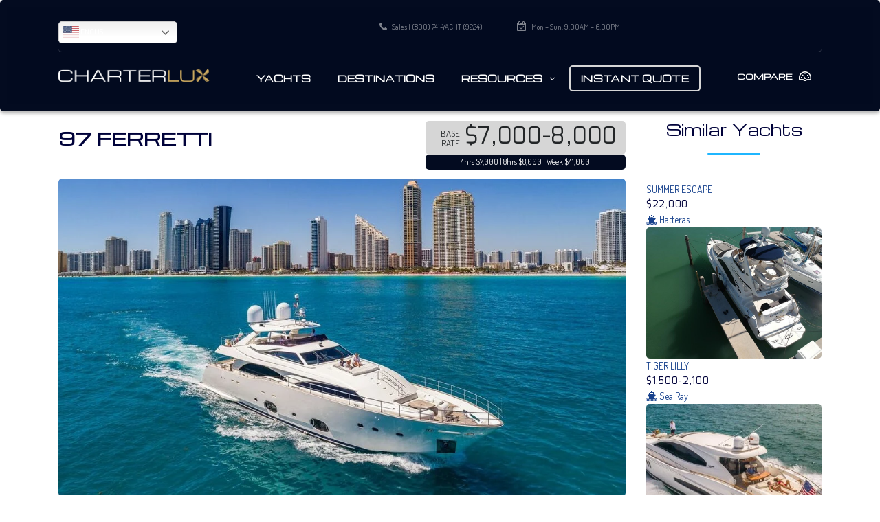

--- FILE ---
content_type: text/html; charset=UTF-8
request_url: https://charterlux.com/charter-yacht/97-ferretti-soleado/
body_size: 16077
content:
<!DOCTYPE html>
<html lang="en-US" class="no-js">
<head>
  <!-- Google Tag Manager -->
<script>(function(w,d,s,l,i){w[l]=w[l]||[];w[l].push({'gtm.start':
new Date().getTime(),event:'gtm.js'});var f=d.getElementsByTagName(s)[0],
j=d.createElement(s),dl=l!='dataLayer'?'&l='+l:'';j.async=true;j.src=
'https://www.googletagmanager.com/gtm.js?id='+i+dl;f.parentNode.insertBefore(j,f);
})(window,document,'script','dataLayer','GTM-PFZVKCZ');</script>
<!-- End Google Tag Manager -->

	<meta charset="UTF-8">
	<meta name="viewport" content="width=device-width, initial-scale=1">
    <link rel="profile" href="https://gmpg.org/xfn/11">
    <link rel="pingback" href="https://charterlux.com/xmlrpc.php">
    <title>Charter Yacht 97 Ferretti | 97&#039; ft Ferretti | CharterLux™</title>
<meta name='robots' content='max-image-preview:large' />
	<style>img:is([sizes="auto" i], [sizes^="auto," i]) { contain-intrinsic-size: 3000px 1500px }</style>
	<link rel="alternate" hreflang="en" href="https://charterlux.com/charter-yacht/97-ferretti-soleado/" />
<link rel="alternate" hreflang="es" href="https://charterlux.com/es/charter-yacht/97-ferretti-soleado/" />
<link rel="alternate" hreflang="de" href="https://charterlux.com/de/charter-yacht/97-ferretti-soleado/" />
<link rel="alternate" hreflang="fr" href="https://charterlux.com/fr/charter-yacht/97-ferretti-soleado/" />
<link rel="alternate" hreflang="pt" href="https://charterlux.com/pt/charter-yacht/97-ferretti-soleado/" />
<link rel="alternate" hreflang="ru" href="https://charterlux.com/ru/charter-yacht/97-ferretti-soleado/" />
<link rel="alternate" hreflang="it" href="https://charterlux.com/it/charter-yacht/97-ferretti-soleado/" />
<link rel="alternate" hreflang="nl" href="https://charterlux.com/nl/charter-yacht/97-ferretti-soleado/" />
<link rel="alternate" hreflang="la" href="https://charterlux.com/la/charter-yacht/97-ferretti-soleado/" />
<link rel="alternate" hreflang="zh-CN" href="https://charterlux.com/zh-CN/charter-yacht/97-ferretti-soleado/" />
    <script type="text/javascript">
		var ajaxurl = 'https://charterlux.com/wp-admin/admin-ajax.php';

	</script>

<!-- This site is optimized with the Yoast SEO plugin v13.4.1 - https://yoast.com/wordpress/plugins/seo/ -->
<meta name="description" content="Charter Yacht 97 Ferretti is a 97&#039; ft Ferretti cruising the Fort Lauderdale, Miami area. She has a base rate of $7000-8000 and can accommodate up to 10 guests with a crew of 3 onboard. Yacht with CharterLux for the Best Rate Guarantee!"/>
<meta name="robots" content="max-snippet:-1, max-image-preview:large, max-video-preview:-1"/>
<link rel="canonical" href="https://charterlux.com/charter-yacht/97-ferretti-soleado/" />
<meta property="og:locale" content="en_US" />
<meta property="og:type" content="article" />
<meta property="og:title" content="Charter Yacht 97 Ferretti | 97&#039; ft Ferretti | CharterLux™" />
<meta property="og:description" content="Charter Yacht 97 Ferretti is a 97&#039; ft Ferretti cruising the Fort Lauderdale, Miami area. She has a base rate of $7000-8000 and can accommodate up to 10 guests with a crew of 3 onboard. Yacht with CharterLux for the Best Rate Guarantee!" />
<meta property="og:url" content="https://charterlux.com/charter-yacht/97-ferretti-soleado/" />
<meta property="og:site_name" content="CharterLux™" />
<meta property="og:image" content="https://charterlux.com/wp-content/uploads/97-ferretti-soleado-12-1.jpg" />
<meta property="og:image:secure_url" content="https://charterlux.com/wp-content/uploads/97-ferretti-soleado-12-1.jpg" />
<meta property="og:image:width" content="1024" />
<meta property="og:image:height" content="575" />
<meta name="twitter:card" content="summary" />
<meta name="twitter:description" content="Charter Yacht 97 Ferretti is a 97&#039; ft Ferretti cruising the Fort Lauderdale, Miami area. She has a base rate of $7000-8000 and can accommodate up to 10 guests with a crew of 3 onboard. Yacht with CharterLux for the Best Rate Guarantee!" />
<meta name="twitter:title" content="Charter Yacht 97 Ferretti | 97&#039; ft Ferretti | CharterLux™" />
<meta name="twitter:image" content="https://charterlux.com/wp-content/uploads/97-ferretti-soleado-12-1.jpg" />
<script type='application/ld+json' class='yoast-schema-graph yoast-schema-graph--main'>{"@context":"https://schema.org","@graph":[{"@type":"Organization","@id":"https://charterlux.com/#organization","name":"CharterLux","url":"https://charterlux.com/","sameAs":[],"logo":{"@type":"ImageObject","@id":"https://charterlux.com/#logo","inLanguage":"en-US","url":"https://charterlux.com/wp-content/uploads/CharterLux-Logo.jpg","width":440,"height":40,"caption":"CharterLux"},"image":{"@id":"https://charterlux.com/#logo"}},{"@type":"WebSite","@id":"https://charterlux.com/#website","url":"https://charterlux.com/","name":"CharterLux\u2122","inLanguage":"en-US","publisher":{"@id":"https://charterlux.com/#organization"},"potentialAction":[{"@type":"SearchAction","target":"https://charterlux.com/?s={search_term_string}","query-input":"required name=search_term_string"}]},{"@type":"ImageObject","@id":"https://charterlux.com/charter-yacht/97-ferretti-soleado/#primaryimage","inLanguage":"en-US","url":"https://charterlux.com/wp-content/uploads/97-ferretti-soleado-12-1.jpg","width":1024,"height":575},{"@type":"WebPage","@id":"https://charterlux.com/charter-yacht/97-ferretti-soleado/#webpage","url":"https://charterlux.com/charter-yacht/97-ferretti-soleado/","name":"Charter Yacht 97 Ferretti | 97&#039; ft Ferretti | CharterLux\u2122","isPartOf":{"@id":"https://charterlux.com/#website"},"inLanguage":"en-US","primaryImageOfPage":{"@id":"https://charterlux.com/charter-yacht/97-ferretti-soleado/#primaryimage"},"datePublished":"2018-04-14T14:09:15+00:00","dateModified":"2020-05-05T21:36:09+00:00","description":"Charter Yacht 97 Ferretti is a 97' ft Ferretti cruising the Fort Lauderdale, Miami area. She has a base rate of $7000-8000 and can accommodate up to 10 guests with a crew of 3 onboard. Yacht with CharterLux for the Best Rate Guarantee!","potentialAction":[{"@type":"ReadAction","target":["https://charterlux.com/charter-yacht/97-ferretti-soleado/"]}]}]}</script>
<!-- / Yoast SEO plugin. -->

<link rel='dns-prefetch' href='//developers.google.com' />
<link rel='dns-prefetch' href='//maps.googleapis.com' />
<link rel='dns-prefetch' href='//fonts.googleapis.com' />
<link rel="alternate" type="application/rss+xml" title="CharterLux™ &raquo; Feed" href="https://charterlux.com/feed/" />
<link rel="alternate" type="application/rss+xml" title="CharterLux™ &raquo; Comments Feed" href="https://charterlux.com/comments/feed/" />
<script type="text/javascript">
/* <![CDATA[ */
window._wpemojiSettings = {"baseUrl":"https:\/\/s.w.org\/images\/core\/emoji\/16.0.1\/72x72\/","ext":".png","svgUrl":"https:\/\/s.w.org\/images\/core\/emoji\/16.0.1\/svg\/","svgExt":".svg","source":{"concatemoji":"https:\/\/charterlux.com\/wp-includes\/js\/wp-emoji-release.min.js?ver=6.8.3"}};
/*! This file is auto-generated */
!function(s,n){var o,i,e;function c(e){try{var t={supportTests:e,timestamp:(new Date).valueOf()};sessionStorage.setItem(o,JSON.stringify(t))}catch(e){}}function p(e,t,n){e.clearRect(0,0,e.canvas.width,e.canvas.height),e.fillText(t,0,0);var t=new Uint32Array(e.getImageData(0,0,e.canvas.width,e.canvas.height).data),a=(e.clearRect(0,0,e.canvas.width,e.canvas.height),e.fillText(n,0,0),new Uint32Array(e.getImageData(0,0,e.canvas.width,e.canvas.height).data));return t.every(function(e,t){return e===a[t]})}function u(e,t){e.clearRect(0,0,e.canvas.width,e.canvas.height),e.fillText(t,0,0);for(var n=e.getImageData(16,16,1,1),a=0;a<n.data.length;a++)if(0!==n.data[a])return!1;return!0}function f(e,t,n,a){switch(t){case"flag":return n(e,"\ud83c\udff3\ufe0f\u200d\u26a7\ufe0f","\ud83c\udff3\ufe0f\u200b\u26a7\ufe0f")?!1:!n(e,"\ud83c\udde8\ud83c\uddf6","\ud83c\udde8\u200b\ud83c\uddf6")&&!n(e,"\ud83c\udff4\udb40\udc67\udb40\udc62\udb40\udc65\udb40\udc6e\udb40\udc67\udb40\udc7f","\ud83c\udff4\u200b\udb40\udc67\u200b\udb40\udc62\u200b\udb40\udc65\u200b\udb40\udc6e\u200b\udb40\udc67\u200b\udb40\udc7f");case"emoji":return!a(e,"\ud83e\udedf")}return!1}function g(e,t,n,a){var r="undefined"!=typeof WorkerGlobalScope&&self instanceof WorkerGlobalScope?new OffscreenCanvas(300,150):s.createElement("canvas"),o=r.getContext("2d",{willReadFrequently:!0}),i=(o.textBaseline="top",o.font="600 32px Arial",{});return e.forEach(function(e){i[e]=t(o,e,n,a)}),i}function t(e){var t=s.createElement("script");t.src=e,t.defer=!0,s.head.appendChild(t)}"undefined"!=typeof Promise&&(o="wpEmojiSettingsSupports",i=["flag","emoji"],n.supports={everything:!0,everythingExceptFlag:!0},e=new Promise(function(e){s.addEventListener("DOMContentLoaded",e,{once:!0})}),new Promise(function(t){var n=function(){try{var e=JSON.parse(sessionStorage.getItem(o));if("object"==typeof e&&"number"==typeof e.timestamp&&(new Date).valueOf()<e.timestamp+604800&&"object"==typeof e.supportTests)return e.supportTests}catch(e){}return null}();if(!n){if("undefined"!=typeof Worker&&"undefined"!=typeof OffscreenCanvas&&"undefined"!=typeof URL&&URL.createObjectURL&&"undefined"!=typeof Blob)try{var e="postMessage("+g.toString()+"("+[JSON.stringify(i),f.toString(),p.toString(),u.toString()].join(",")+"));",a=new Blob([e],{type:"text/javascript"}),r=new Worker(URL.createObjectURL(a),{name:"wpTestEmojiSupports"});return void(r.onmessage=function(e){c(n=e.data),r.terminate(),t(n)})}catch(e){}c(n=g(i,f,p,u))}t(n)}).then(function(e){for(var t in e)n.supports[t]=e[t],n.supports.everything=n.supports.everything&&n.supports[t],"flag"!==t&&(n.supports.everythingExceptFlag=n.supports.everythingExceptFlag&&n.supports[t]);n.supports.everythingExceptFlag=n.supports.everythingExceptFlag&&!n.supports.flag,n.DOMReady=!1,n.readyCallback=function(){n.DOMReady=!0}}).then(function(){return e}).then(function(){var e;n.supports.everything||(n.readyCallback(),(e=n.source||{}).concatemoji?t(e.concatemoji):e.wpemoji&&e.twemoji&&(t(e.twemoji),t(e.wpemoji)))}))}((window,document),window._wpemojiSettings);
/* ]]> */
</script>
<style id='wp-emoji-styles-inline-css' type='text/css'>

	img.wp-smiley, img.emoji {
		display: inline !important;
		border: none !important;
		box-shadow: none !important;
		height: 1em !important;
		width: 1em !important;
		margin: 0 0.07em !important;
		vertical-align: -0.1em !important;
		background: none !important;
		padding: 0 !important;
	}
</style>
<link rel='stylesheet' id='wp-block-library-css' href='https://charterlux.com/wp-includes/css/dist/block-library/style.min.css?ver=6.8.3' type='text/css' media='all' />
<style id='classic-theme-styles-inline-css' type='text/css'>
/*! This file is auto-generated */
.wp-block-button__link{color:#fff;background-color:#32373c;border-radius:9999px;box-shadow:none;text-decoration:none;padding:calc(.667em + 2px) calc(1.333em + 2px);font-size:1.125em}.wp-block-file__button{background:#32373c;color:#fff;text-decoration:none}
</style>
<style id='global-styles-inline-css' type='text/css'>
:root{--wp--preset--aspect-ratio--square: 1;--wp--preset--aspect-ratio--4-3: 4/3;--wp--preset--aspect-ratio--3-4: 3/4;--wp--preset--aspect-ratio--3-2: 3/2;--wp--preset--aspect-ratio--2-3: 2/3;--wp--preset--aspect-ratio--16-9: 16/9;--wp--preset--aspect-ratio--9-16: 9/16;--wp--preset--color--black: #000000;--wp--preset--color--cyan-bluish-gray: #abb8c3;--wp--preset--color--white: #ffffff;--wp--preset--color--pale-pink: #f78da7;--wp--preset--color--vivid-red: #cf2e2e;--wp--preset--color--luminous-vivid-orange: #ff6900;--wp--preset--color--luminous-vivid-amber: #fcb900;--wp--preset--color--light-green-cyan: #7bdcb5;--wp--preset--color--vivid-green-cyan: #00d084;--wp--preset--color--pale-cyan-blue: #8ed1fc;--wp--preset--color--vivid-cyan-blue: #0693e3;--wp--preset--color--vivid-purple: #9b51e0;--wp--preset--gradient--vivid-cyan-blue-to-vivid-purple: linear-gradient(135deg,rgba(6,147,227,1) 0%,rgb(155,81,224) 100%);--wp--preset--gradient--light-green-cyan-to-vivid-green-cyan: linear-gradient(135deg,rgb(122,220,180) 0%,rgb(0,208,130) 100%);--wp--preset--gradient--luminous-vivid-amber-to-luminous-vivid-orange: linear-gradient(135deg,rgba(252,185,0,1) 0%,rgba(255,105,0,1) 100%);--wp--preset--gradient--luminous-vivid-orange-to-vivid-red: linear-gradient(135deg,rgba(255,105,0,1) 0%,rgb(207,46,46) 100%);--wp--preset--gradient--very-light-gray-to-cyan-bluish-gray: linear-gradient(135deg,rgb(238,238,238) 0%,rgb(169,184,195) 100%);--wp--preset--gradient--cool-to-warm-spectrum: linear-gradient(135deg,rgb(74,234,220) 0%,rgb(151,120,209) 20%,rgb(207,42,186) 40%,rgb(238,44,130) 60%,rgb(251,105,98) 80%,rgb(254,248,76) 100%);--wp--preset--gradient--blush-light-purple: linear-gradient(135deg,rgb(255,206,236) 0%,rgb(152,150,240) 100%);--wp--preset--gradient--blush-bordeaux: linear-gradient(135deg,rgb(254,205,165) 0%,rgb(254,45,45) 50%,rgb(107,0,62) 100%);--wp--preset--gradient--luminous-dusk: linear-gradient(135deg,rgb(255,203,112) 0%,rgb(199,81,192) 50%,rgb(65,88,208) 100%);--wp--preset--gradient--pale-ocean: linear-gradient(135deg,rgb(255,245,203) 0%,rgb(182,227,212) 50%,rgb(51,167,181) 100%);--wp--preset--gradient--electric-grass: linear-gradient(135deg,rgb(202,248,128) 0%,rgb(113,206,126) 100%);--wp--preset--gradient--midnight: linear-gradient(135deg,rgb(2,3,129) 0%,rgb(40,116,252) 100%);--wp--preset--font-size--small: 13px;--wp--preset--font-size--medium: 20px;--wp--preset--font-size--large: 36px;--wp--preset--font-size--x-large: 42px;--wp--preset--spacing--20: 0.44rem;--wp--preset--spacing--30: 0.67rem;--wp--preset--spacing--40: 1rem;--wp--preset--spacing--50: 1.5rem;--wp--preset--spacing--60: 2.25rem;--wp--preset--spacing--70: 3.38rem;--wp--preset--spacing--80: 5.06rem;--wp--preset--shadow--natural: 6px 6px 9px rgba(0, 0, 0, 0.2);--wp--preset--shadow--deep: 12px 12px 50px rgba(0, 0, 0, 0.4);--wp--preset--shadow--sharp: 6px 6px 0px rgba(0, 0, 0, 0.2);--wp--preset--shadow--outlined: 6px 6px 0px -3px rgba(255, 255, 255, 1), 6px 6px rgba(0, 0, 0, 1);--wp--preset--shadow--crisp: 6px 6px 0px rgba(0, 0, 0, 1);}:where(.is-layout-flex){gap: 0.5em;}:where(.is-layout-grid){gap: 0.5em;}body .is-layout-flex{display: flex;}.is-layout-flex{flex-wrap: wrap;align-items: center;}.is-layout-flex > :is(*, div){margin: 0;}body .is-layout-grid{display: grid;}.is-layout-grid > :is(*, div){margin: 0;}:where(.wp-block-columns.is-layout-flex){gap: 2em;}:where(.wp-block-columns.is-layout-grid){gap: 2em;}:where(.wp-block-post-template.is-layout-flex){gap: 1.25em;}:where(.wp-block-post-template.is-layout-grid){gap: 1.25em;}.has-black-color{color: var(--wp--preset--color--black) !important;}.has-cyan-bluish-gray-color{color: var(--wp--preset--color--cyan-bluish-gray) !important;}.has-white-color{color: var(--wp--preset--color--white) !important;}.has-pale-pink-color{color: var(--wp--preset--color--pale-pink) !important;}.has-vivid-red-color{color: var(--wp--preset--color--vivid-red) !important;}.has-luminous-vivid-orange-color{color: var(--wp--preset--color--luminous-vivid-orange) !important;}.has-luminous-vivid-amber-color{color: var(--wp--preset--color--luminous-vivid-amber) !important;}.has-light-green-cyan-color{color: var(--wp--preset--color--light-green-cyan) !important;}.has-vivid-green-cyan-color{color: var(--wp--preset--color--vivid-green-cyan) !important;}.has-pale-cyan-blue-color{color: var(--wp--preset--color--pale-cyan-blue) !important;}.has-vivid-cyan-blue-color{color: var(--wp--preset--color--vivid-cyan-blue) !important;}.has-vivid-purple-color{color: var(--wp--preset--color--vivid-purple) !important;}.has-black-background-color{background-color: var(--wp--preset--color--black) !important;}.has-cyan-bluish-gray-background-color{background-color: var(--wp--preset--color--cyan-bluish-gray) !important;}.has-white-background-color{background-color: var(--wp--preset--color--white) !important;}.has-pale-pink-background-color{background-color: var(--wp--preset--color--pale-pink) !important;}.has-vivid-red-background-color{background-color: var(--wp--preset--color--vivid-red) !important;}.has-luminous-vivid-orange-background-color{background-color: var(--wp--preset--color--luminous-vivid-orange) !important;}.has-luminous-vivid-amber-background-color{background-color: var(--wp--preset--color--luminous-vivid-amber) !important;}.has-light-green-cyan-background-color{background-color: var(--wp--preset--color--light-green-cyan) !important;}.has-vivid-green-cyan-background-color{background-color: var(--wp--preset--color--vivid-green-cyan) !important;}.has-pale-cyan-blue-background-color{background-color: var(--wp--preset--color--pale-cyan-blue) !important;}.has-vivid-cyan-blue-background-color{background-color: var(--wp--preset--color--vivid-cyan-blue) !important;}.has-vivid-purple-background-color{background-color: var(--wp--preset--color--vivid-purple) !important;}.has-black-border-color{border-color: var(--wp--preset--color--black) !important;}.has-cyan-bluish-gray-border-color{border-color: var(--wp--preset--color--cyan-bluish-gray) !important;}.has-white-border-color{border-color: var(--wp--preset--color--white) !important;}.has-pale-pink-border-color{border-color: var(--wp--preset--color--pale-pink) !important;}.has-vivid-red-border-color{border-color: var(--wp--preset--color--vivid-red) !important;}.has-luminous-vivid-orange-border-color{border-color: var(--wp--preset--color--luminous-vivid-orange) !important;}.has-luminous-vivid-amber-border-color{border-color: var(--wp--preset--color--luminous-vivid-amber) !important;}.has-light-green-cyan-border-color{border-color: var(--wp--preset--color--light-green-cyan) !important;}.has-vivid-green-cyan-border-color{border-color: var(--wp--preset--color--vivid-green-cyan) !important;}.has-pale-cyan-blue-border-color{border-color: var(--wp--preset--color--pale-cyan-blue) !important;}.has-vivid-cyan-blue-border-color{border-color: var(--wp--preset--color--vivid-cyan-blue) !important;}.has-vivid-purple-border-color{border-color: var(--wp--preset--color--vivid-purple) !important;}.has-vivid-cyan-blue-to-vivid-purple-gradient-background{background: var(--wp--preset--gradient--vivid-cyan-blue-to-vivid-purple) !important;}.has-light-green-cyan-to-vivid-green-cyan-gradient-background{background: var(--wp--preset--gradient--light-green-cyan-to-vivid-green-cyan) !important;}.has-luminous-vivid-amber-to-luminous-vivid-orange-gradient-background{background: var(--wp--preset--gradient--luminous-vivid-amber-to-luminous-vivid-orange) !important;}.has-luminous-vivid-orange-to-vivid-red-gradient-background{background: var(--wp--preset--gradient--luminous-vivid-orange-to-vivid-red) !important;}.has-very-light-gray-to-cyan-bluish-gray-gradient-background{background: var(--wp--preset--gradient--very-light-gray-to-cyan-bluish-gray) !important;}.has-cool-to-warm-spectrum-gradient-background{background: var(--wp--preset--gradient--cool-to-warm-spectrum) !important;}.has-blush-light-purple-gradient-background{background: var(--wp--preset--gradient--blush-light-purple) !important;}.has-blush-bordeaux-gradient-background{background: var(--wp--preset--gradient--blush-bordeaux) !important;}.has-luminous-dusk-gradient-background{background: var(--wp--preset--gradient--luminous-dusk) !important;}.has-pale-ocean-gradient-background{background: var(--wp--preset--gradient--pale-ocean) !important;}.has-electric-grass-gradient-background{background: var(--wp--preset--gradient--electric-grass) !important;}.has-midnight-gradient-background{background: var(--wp--preset--gradient--midnight) !important;}.has-small-font-size{font-size: var(--wp--preset--font-size--small) !important;}.has-medium-font-size{font-size: var(--wp--preset--font-size--medium) !important;}.has-large-font-size{font-size: var(--wp--preset--font-size--large) !important;}.has-x-large-font-size{font-size: var(--wp--preset--font-size--x-large) !important;}
:where(.wp-block-post-template.is-layout-flex){gap: 1.25em;}:where(.wp-block-post-template.is-layout-grid){gap: 1.25em;}
:where(.wp-block-columns.is-layout-flex){gap: 2em;}:where(.wp-block-columns.is-layout-grid){gap: 2em;}
:root :where(.wp-block-pullquote){font-size: 1.5em;line-height: 1.6;}
</style>
<link rel='stylesheet' id='stm-stm-icon-css' href='https://charterlux.com/wp-content/uploads/stm_fonts/stm-icon/stm-icon.css?ver=1.0' type='text/css' media='all' />
<link rel='stylesheet' id='font-awesome-css' href='https://charterlux.com/wp-content/plugins/stm_vehicles_listing/assets/css/font-awesome.min.css?ver=6.8.3' type='text/css' media='all' />
<link rel='stylesheet' id='owl.carousel-css' href='https://charterlux.com/wp-content/plugins/stm_vehicles_listing/assets/css/frontend/owl.carousel.css?ver=6.8.3' type='text/css' media='all' />
<link rel='stylesheet' id='bootstrap-grid-css' href='https://charterlux.com/wp-content/plugins/stm_vehicles_listing/assets/css/frontend/grid.css?ver=6.8.3' type='text/css' media='all' />
<link rel='stylesheet' id='light-gallery-css' href='https://charterlux.com/wp-content/plugins/stm_vehicles_listing/assets/css/frontend/lightgallery.min.css?ver=6.8.3' type='text/css' media='all' />
<link rel='stylesheet' id='dashicons-css' href='https://charterlux.com/wp-includes/css/dashicons.min.css?ver=6.8.3' type='text/css' media='all' />
<link rel='stylesheet' id='stm-boostrap-css' href='https://charterlux.com/wp-content/themes/flyacht/assets/css/bootstrap.min.css?ver=2.4.3' type='text/css' media='all' />
<link rel='stylesheet' id='stm-theme-font-awesome-css' href='https://charterlux.com/wp-content/themes/flyacht/assets/css/font-awesome.min.css?ver=2.4.3' type='text/css' media='all' />
<link rel='stylesheet' id='stm-select2-css' href='https://charterlux.com/wp-content/themes/flyacht/assets/css/select2.min.css?ver=2.4.3' type='text/css' media='all' />
<link rel='stylesheet' id='fancybox-css' href='https://charterlux.com/wp-content/themes/flyacht/assets/css/jquery.fancybox.css?ver=6.8.3' type='text/css' media='all' />
<link rel='stylesheet' id='stm-datetimepicker-css' href='https://charterlux.com/wp-content/themes/flyacht/assets/css/jquery.stmdatetimepicker.css?ver=2.4.3' type='text/css' media='all' />
<link rel='stylesheet' id='stm-jquery-ui-css-css' href='https://charterlux.com/wp-content/themes/flyacht/assets/css/jquery-ui.css?ver=2.4.3' type='text/css' media='all' />
<link rel='stylesheet' id='stm-theme-service-icons-css' href='https://charterlux.com/wp-content/themes/flyacht/assets/css/service-icons.css?ver=2.4.3' type='text/css' media='all' />
<link rel='stylesheet' id='stm-theme-boat-icons-css' href='https://charterlux.com/wp-content/themes/flyacht/assets/css/boat-icons.css?ver=2.4.3' type='text/css' media='all' />
<link rel='stylesheet' id='stm-theme-moto-icons-css' href='https://charterlux.com/wp-content/themes/flyacht/assets/css/motorcycle/icons.css?ver=2.4.3' type='text/css' media='all' />
<link rel='stylesheet' id='stm-theme-rental-icons-css' href='https://charterlux.com/wp-content/themes/flyacht/assets/css/rental/icons.css?ver=2.4.3' type='text/css' media='all' />
<link rel='stylesheet' id='stm-theme-magazine-icons-css' href='https://charterlux.com/wp-content/themes/flyacht/assets/css/magazine/magazine-icon-style.css?ver=2.4.3' type='text/css' media='all' />
<link rel='stylesheet' id='stm-skin-custom-css' href='https://charterlux.com/wp-content/uploads/stm_uploads/skin-custom.css?ver=220' type='text/css' media='all' />
<link rel='stylesheet' id='stm-theme-frontend-customizer-css' href='https://charterlux.com/wp-content/themes/flyacht/assets/css/frontend_customizer.css?ver=2.4.3' type='text/css' media='all' />
<link rel='stylesheet' id='stm-theme-style-animation-css' href='https://charterlux.com/wp-content/themes/flyacht/assets/css/animation.css?ver=2.4.3' type='text/css' media='all' />
<link rel='stylesheet' id='stm-theme-style-css' href='https://charterlux.com/wp-content/themes/flyacht/style.css?ver=2.4.3' type='text/css' media='all' />
<style id='stm-theme-style-inline-css' type='text/css'>
#stm-boats-header { box-shadow: 0px 3px 5px rgba(100, 100, 100, 0.49); background-color: #030B20; padding: 10px; } #gform_wrapper_2 { padding-left: 3%; padding-right: 2%; } #gform_submit_button_2 { background-color: #030b20; } body #gform_wrapper_1 { background-color: #030B20; padding-left: 15px; padding-top: 15px; padding-bottom: 15px; } #gform_wrapper_1 .top_label .gfield_label { color: #ffffff; } /* ---- BACKGROUND ---- */ /* ---- desktop top bar ----*/ #stm-boats-header #top-bar:after { background-color: #030B20; } /* ---- desktop menu block ----*/ #stm-boats-header #header:after { background-color: #030B20; font-weight: normal; } /*---- mobile header ----*/ .stm-boats-mobile-header { background-color: #030B20; } /*---- mobile menu ----*/ .stm-boats-mobile-menu { background-color: #030B20; } .classic-filter-row .sidebar-entry-header { background-color: #030B20; } .single-listing-car-sidebar-unit h4.title { text-align: center } * { /* -webkit-box-sizing: border-box; */ border-radius: 5px; } .listing-logo-main { padding-top: 12px; padding-right: 15px; } #stm-boats-header #header .header-inner-content .listing-service-right .listing-menu > li.button { padding: 10px 15px; background: none; border-color: #d6d6d6; border-width: 2px; border-style: solid; border-radius: 5px; box-shadow: none; } .stm-boats-mobile-header .instant-quote { display: inline-block; padding: 10px 15px; margin-left: 45px; background: none; border-color: #d6d6d6; border-style: solid; border-width: 2px; border-radius: 5px; font-family: ""; box-shadow: none; color: #d6d6d6 !important; } /* link */ a { color: #17418C; } .gform_wrapper .gform_footer input.button, .gform_wrapper .gform_footer input[type="submit"], .gform_wrapper .gform_page_footer input.button, .gform_wrapper .gform_page_footer input[type="submit"] { font-size: 1em; width: auto; margin: 0 16px 0 0; background: none; box-shadow: none; border-color: #d6d6d6; border-width: 2px; border-style: solid; border-radius: 5px; } .button, .load-more-btn { background: none; border-color: #d6d6d6; border-style: solid; border-width: 2px; border-radius: 5px; box-shadow: none; color: #030b20 !important; } .stm-listing-tabs ul li.active a { color: #030b20; background-color: #d6d6d6; } .stm-listing-tabs ul li a { background: rgba(255, 255, 255, 0.1); font-size: 14px; line-height: 44px; text-transform: uppercase; text-decoration: none !important; font-weight: 700; color: #fff; } .car-listing-row .car-meta-bottom ul li { color: #030b20; } .error-header { background-color: #030b20; } input[type="text"], input[type="number"], input[type="tel"], input[type="email"], input[type="search"], input[type="password"] { color: #030b20 !important; background-color: #fff; } .car-listing-row .listing-car-item-meta .price:before { background: none; } .car-listing-row .listing-car-item-meta .price { background: none; border: solid; border-width: 2px; border-color: #030b20; } .listing-list-loop .content .meta-top .price:before { background: none; } /*Mobile Logo & Quote*/ .stm-boats-mobile-header .instant-quote { margin-left: 0px; float: right; } .stm-boats-mobile-header a.bloglogo { float: left; padding-top: 6px; } .single-regular-price > .h3 { font-family: Open sans; } .single-regular-price { padding: 8px 0 8px; }
</style>
<link rel='stylesheet' id='js_composer_front-css' href='https://charterlux.com/wp-content/plugins/js_composer/assets/css/js_composer.min.css?ver=6.7.0' type='text/css' media='all' />
<link rel='stylesheet' id='bsf-Defaults-css' href='https://charterlux.com/wp-content/uploads/smile_fonts/Defaults/Defaults.css?ver=3.21.1' type='text/css' media='all' />
<link rel='stylesheet' id='slick-css' href='https://charterlux.com/wp-content/themes/flyachtwp-child/assets/css/slick.css?ver=2.4.3' type='text/css' media='all' />
<link rel='stylesheet' id='child-main-css' href='https://charterlux.com/wp-content/themes/flyachtwp-child/assets/css/main.css?ver=2.4.3' type='text/css' media='all' />
<link rel='stylesheet' id='stm-google-fonts-css' href='//fonts.googleapis.com/css?family=Dosis%3Aregular%2C700%2C200%2C300%2C500%2C600%2C800%7CMichroma%3Aregular&#038;ver=2.4.3' type='text/css' media='all' />
<script type="text/javascript" src="https://charterlux.com/wp-includes/js/jquery/jquery.min.js?ver=3.7.1" id="jquery-core-js"></script>
<script type="text/javascript" src="https://charterlux.com/wp-includes/js/jquery/jquery-migrate.min.js?ver=3.4.1" id="jquery-migrate-js"></script>
<script type="text/javascript" src="https://charterlux.com/wp-content/themes/flyacht/assets/js/classie.js?ver=2.4.3" id="stm-classie-js"></script>
<script type="text/javascript" src="https://charterlux.com/wp-content/themes/flyacht/assets/js/jquery-ui.min.js?ver=2.4.3" id="stm-jquery-ui-core-js"></script>
<script type="text/javascript" src="https://charterlux.com/wp-content/themes/flyacht/assets/js/vivus.min.js?ver=2.4.3" id="stm-vivus-js"></script>
<script type="text/javascript" src="https://charterlux.com/wp-content/themes/flyacht/assets/js/jquery.cookie.js?ver=2.4.3" id="jquery-cookie-js"></script>
<script type="text/javascript" src="https://charterlux.com/wp-content/themes/flyacht/assets/js/jquery.cascadingdropdown.js?ver=2.4.3" id="stm-cascadingdropdown-js"></script>
<script type="text/javascript" src="https://charterlux.com/wp-content/themes/flyachtwp-child/assets/js/slick.min.js?ver=2.4.3" id="slick-js"></script>
<script type="text/javascript" src="https://charterlux.com/wp-content/themes/flyachtwp-child/assets/js/main.js?ver=2.4.3" id="child-main-js"></script>
<link rel="https://api.w.org/" href="https://charterlux.com/wp-json/" /><link rel="EditURI" type="application/rsd+xml" title="RSD" href="https://charterlux.com/xmlrpc.php?rsd" />
<meta name="generator" content="WordPress 6.8.3" />
<link rel='shortlink' href='https://charterlux.com/?p=27569' />
<link rel="alternate" title="oEmbed (JSON)" type="application/json+oembed" href="https://charterlux.com/wp-json/oembed/1.0/embed?url=https%3A%2F%2Fcharterlux.com%2Fcharter-yacht%2F97-ferretti-soleado%2F" />
<link rel="alternate" title="oEmbed (XML)" type="text/xml+oembed" href="https://charterlux.com/wp-json/oembed/1.0/embed?url=https%3A%2F%2Fcharterlux.com%2Fcharter-yacht%2F97-ferretti-soleado%2F&#038;format=xml" />
        <script type="text/javascript">
            var stm_lang_code = 'en';
                        var ajaxurl = 'https://charterlux.com/wp-admin/admin-ajax.php';
            var stm_site_blog_id = "1";
            var stm_added_to_compare_text = "Added to compare";
            var stm_removed_from_compare_text = "was removed from compare";
                        var stm_already_added_to_compare_text = "You have already added 3 boats";
                    </script>
        <!-- organization Schema optimized by Schema Pro --><script type="application/ld+json">{"@context":"https:\/\/schema.org","@type":"organization","name":"CharterLux","url":"https:\/\/charterlux.com","logo":{"@type":"ImageObject","url":"https:\/\/charterlux.com\/wp-content\/uploads\/CharterLux-Logo.jpg","width":440,"height":40},"sameAs":["https:\/\/www.facebook.com\/charterluxfl\/","https:\/\/twitter.com\/charterlux","https:\/\/plus.google.com\/+CharterLux","https:\/\/www.instagram.com\/charterlux\/","https:\/\/www.youtube.com\/c\/Flyachtchartersandrentals"]}</script><!-- / organization Schema optimized by Schema Pro --><!-- site-navigation-element Schema optimized by Schema Pro --><script type="application/ld+json">{"@context":"https:\/\/schema.org","@graph":[{"@context":"https:\/\/schema.org","@type":"SiteNavigationElement","id":"site-navigation","name":"Yachts","url":"https:\/\/charterlux.com\/yachts\/"},{"@context":"https:\/\/schema.org","@type":"SiteNavigationElement","id":"site-navigation","name":"Destinations","url":"https:\/\/charterlux.com\/destinations\/"},{"@context":"https:\/\/schema.org","@type":"SiteNavigationElement","id":"site-navigation","name":"Resources","url":""},{"@context":"https:\/\/schema.org","@type":"SiteNavigationElement","id":"site-navigation","name":"Contact Us","url":"https:\/\/charterlux.com\/contact-us\/"},{"@context":"https:\/\/schema.org","@type":"SiteNavigationElement","id":"site-navigation","name":"About Us","url":"https:\/\/charterlux.com\/about\/"},{"@context":"https:\/\/schema.org","@type":"SiteNavigationElement","id":"site-navigation","name":"FAQ","url":"https:\/\/charterlux.com\/faq\/"},{"@context":"https:\/\/schema.org","@type":"SiteNavigationElement","id":"site-navigation","name":"News","url":"https:\/\/charterlux.com\/blog\/"},{"@context":"https:\/\/schema.org","@type":"SiteNavigationElement","id":"site-navigation","name":"Instant Quote","url":"https:\/\/charterlux.com\/instant-quote\/"}]}</script><!-- / site-navigation-element Schema optimized by Schema Pro --><!-- breadcrumb Schema optimized by Schema Pro --><script type="application/ld+json">{"@context":"https:\/\/schema.org","@type":"BreadcrumbList","itemListElement":[{"@type":"ListItem","position":1,"item":{"@id":"https:\/\/charterlux.com\/","name":"Home"}},{"@type":"ListItem","position":2,"item":{"@id":"https:\/\/charterlux.com\/charter-yacht\/","name":"Yachts"}},{"@type":"ListItem","position":3,"item":{"@id":"https:\/\/charterlux.com\/charter-yacht\/97-ferretti-soleado\/","name":"97 Ferretti"}}]}</script><!-- / breadcrumb Schema optimized by Schema Pro --><meta name="generator" content="Powered by WPBakery Page Builder - drag and drop page builder for WordPress."/>
<link rel="icon" href="https://charterlux.com/wp-content/uploads/cropped-cropped-CharterLux_icon_1_512x512-32x32.png" sizes="32x32" />
<link rel="icon" href="https://charterlux.com/wp-content/uploads/cropped-cropped-CharterLux_icon_1_512x512-192x192.png" sizes="192x192" />
<link rel="apple-touch-icon" href="https://charterlux.com/wp-content/uploads/cropped-cropped-CharterLux_icon_1_512x512-180x180.png" />
<meta name="msapplication-TileImage" content="https://charterlux.com/wp-content/uploads/cropped-cropped-CharterLux_icon_1_512x512-270x270.png" />
<style type="text/css" title="dynamic-css" class="options-output">#header .blogname h1{color: #ffffff;}body, .normal_font, #top-bar, #top-bar a,.icon-box .icon-text .content{font-family:Dosis;}body, .normal_font{color: #232628;}.header-menu li a{font-family:Dosis;}.header-menu li a{font-size:11px;}.header-menu li a{color: #000000;}h1,.h1,h2,.h2,h3,.h3,h4,.h4,h5,.h5,h6,.h6,.heading-font,.button,.event-head,
			.load-more-btn,.vc_tta-panel-title,.page-numbers li > a,.page-numbers li > span,
			.vc_tta-tabs .vc_tta-tabs-container .vc_tta-tabs-list .vc_tta-tab a span,.stm_auto_loan_calculator input,
			.post-content blockquote,.contact-us-label,.stm-shop-sidebar-area .widget.widget_product_categories > ul,
			#main .stm-shop-sidebar-area .widget .product_list_widget li .product-title,
			#main .stm-shop-sidebar-area .widget .product_list_widget li a,
			.woocommerce ul.products li.product .onsale,
			.woocommerce div.product p.price, .woocommerce div.product span.price,
			.woocommerce div.product .woocommerce-tabs ul.tabs li a,
			.woocommerce table.shop_attributes td,
			.woocommerce table.shop_table td.product-name a,
			.woocommerce-cart table.cart td.product-price,
			.woocommerce-cart table.cart td.product-subtotal,
			.stm-list-style-counter li:before,
			.ab-booking-form .ab-nav-steps .ab-btn,
			body.stm-template-motorcycle .stm_motorcycle-header .stm_mc-main.header-main .stm_top-menu li .sub-menu a,
			.wpb_tour_tabs_wrapper.ui-tabs ul.wpb_tabs_nav > li > a,
			.header-listing .listing-menu li a{font-family:Michroma;}h1,.h1,h2,.h2,h3,.h3,h4,.h4,h5,.h5,h6,.h6,.heading-font,.button,.load-more-btn,.vc_tta-panel-title,.page-numbers li > a,.page-numbers li > span,.vc_tta-tabs .vc_tta-tabs-container .vc_tta-tabs-list .vc_tta-tab a span,.stm_auto_loan_calculator input{color: #00023a;}h1, .h1{font-size:36px;}h2, .h2{font-size:25px;}h3, .h3{font-size:22px;}.header-main{background-color: #020000;}#top-bar{background-color: #002568;}#footer-main{background-color: #000000;}#footer-main{background-color: #000000;}</style>
<noscript><style> .wpb_animate_when_almost_visible { opacity: 1; }</style></noscript>
</head>

<link href="https://fonts.googleapis.com/css?family=Mina" rel="stylesheet">
<body class="wp-singular listings-template-default single single-listings postid-27569 wp-theme-flyacht wp-child-theme-flyachtwp-child wp-schema-pro-1.7.0 stm-macintosh stm-template-boats stm-user-not-logged-in stm-boats-default header_remove_cart wpb-js-composer js-comp-ver-6.7.0 vc_responsive"  ontouchstart="">

<!-- Google Tag Manager (noscript) -->
<noscript><iframe src="https://www.googletagmanager.com/ns.html?id=GTM-PFZVKCZ"
height="0" width="0" style="display:none;visibility:hidden"></iframe></noscript>
<!-- End Google Tag Manager (noscript) -->

	<div id="wrapper">

					<div id="stm-boats-header">
		
							
	<div id="top-bar">
		<div class="container">

							<div class="clearfix top-bar-wrapper">
				<!--LANGS-->
													                <div class="pull-left">
                	<div class="gtranslate_wrapper" id="gt-wrapper-63393930"></div>					                                    </div>


				<div class="stm-boats-top-bar-right clearfix">

					<!-- Header Top bar Login -->
					
					<div class="stm-boats-top-bar-centered clearfix">

													<div class="top_bar_menu">
								<ul class="stm_top-menu">
</ul>							</div>
													<ul class="top-bar-info clearfix">
																	<li ><i class="fa fa-calendar-check-o"></i> Mon – Sun: 9:00AM – 6:00PM </li>
								                                																									<li ><i class="fa fa-phone"></i> <a href="tel://18007419224">Sales | (800) 741-YACHT (9224)</a></li>
															</ul>
						
												<!-- Header top bar Socials -->
						
					</div>
				</div>

			</div>
		</div>
	</div>

				<div id="header">
					
<div class="header-listing  listing-nontransparent-header">

	<div class="container header-inner-content">
		<!--Logo-->
		<div class="listing-logo-main">
							<a class="bloglogo" href="https://charterlux.com/">
					<img
						src="https://charterlux.com/wp-content/uploads/CharterLux-Logo2.svg"
						style="width: 220px;"
						title="Home"
						alt="Logo"
						/>
				</a>
					</div>

		<div class="listing-service-right clearfix">

			<div class="listing-right-actions">

				
									<div class="pull-right">
						<a
							class="lOffer-compare"
							href="https://charterlux.com/compare/"
							title="Watch compared">
							<span class="heading-font">Compare</span>
							<i class="list-icon stm-boats-icon-compare-boats"></i>
							<span class="list-badge"><span class="stm-current-cars-in-compare"></span></span>
						</a>
					</div>
				
			</div>

			<ul class="listing-menu clearfix">
				<li id="menu-item-7713" class="menu-item menu-item-type-post_type menu-item-object-page menu-item-7713"><a href="https://charterlux.com/yachts/">Yachts</a></li>
<li id="menu-item-6588" class="menu-item menu-item-type-post_type menu-item-object-page menu-item-6588"><a href="https://charterlux.com/destinations/">Destinations</a></li>
<li id="menu-item-28704" class="menu-item menu-item-type-custom menu-item-object-custom menu-item-has-children menu-item-28704"><a>Resources</a>
<ul class="sub-menu">
	<li id="menu-item-7114" class="menu-item menu-item-type-post_type menu-item-object-page menu-item-7114"><a href="https://charterlux.com/contact-us/">Contact Us</a></li>
	<li id="menu-item-7112" class="menu-item menu-item-type-post_type menu-item-object-page menu-item-7112"><a href="https://charterlux.com/about/">About Us</a></li>
	<li id="menu-item-7115" class="menu-item menu-item-type-post_type menu-item-object-page menu-item-7115"><a href="https://charterlux.com/faq/">FAQ</a></li>
	<li id="menu-item-7113" class="menu-item menu-item-type-post_type menu-item-object-page current_page_parent menu-item-7113"><a href="https://charterlux.com/blog/">News</a></li>
</ul>
</li>
<li id="menu-item-120734" class="instant-quote button menu-item menu-item-type-post_type menu-item-object-page menu-item-120734"><a href="https://charterlux.com/instant-quote/">Instant Quote</a></li>
			</ul>
		</div>
	</div>
</div>				</div> <!-- id header -->


			
					</div>
			
<div class="stm-boats-mobile-header">
			<a class="bloglogo" href="https://charterlux.com/">
			<img
				src="https://charterlux.com/wp-content/uploads/CharterLux-Logo2.svg"
				style="width: 220px;"
				title="Home"
				alt="Logo"
				/>
		</a>
	
	<a href="https://charterlux.com/instant-quote/" class="instant-quote button">INSTANT QUOTE</a>

	<div class="stm-menu-boats-trigger">
		<span></span>
		<span></span>
		<span></span>
	</div>
</div>

<div class="stm-boats-mobile-menu">
	<div class="inner">
		<div class="inner-content">
			<ul class="listing-menu heading-font clearfix">
				<li class="menu-item menu-item-type-post_type menu-item-object-page menu-item-7713"><a href="https://charterlux.com/yachts/">Yachts</a></li>
<li class="menu-item menu-item-type-post_type menu-item-object-page menu-item-6588"><a href="https://charterlux.com/destinations/">Destinations</a></li>
<li class="menu-item menu-item-type-custom menu-item-object-custom menu-item-has-children menu-item-28704"><a>Resources</a>
<ul class="sub-menu">
	<li class="menu-item menu-item-type-post_type menu-item-object-page menu-item-7114"><a href="https://charterlux.com/contact-us/">Contact Us</a></li>
	<li class="menu-item menu-item-type-post_type menu-item-object-page menu-item-7112"><a href="https://charterlux.com/about/">About Us</a></li>
	<li class="menu-item menu-item-type-post_type menu-item-object-page menu-item-7115"><a href="https://charterlux.com/faq/">FAQ</a></li>
	<li class="menu-item menu-item-type-post_type menu-item-object-page current_page_parent menu-item-7113"><a href="https://charterlux.com/blog/">News</a></li>
</ul>
</li>
<li class="instant-quote button menu-item menu-item-type-post_type menu-item-object-page menu-item-120734"><a href="https://charterlux.com/instant-quote/">Instant Quote</a></li>
			</ul>
			
	<div id="top-bar-mobile">

		<div class="stm-boats-top-bar-centered clearfix">

							<div class="top_bar_menu">
					<ul class="stm_top-menu">
</ul>				</div>
							<ul class="top-bar-info clearfix">
											<li ><i class="fa fa-calendar-check-o"></i> Mon – Sun: 9:00AM – 6:00PM </li>
																					<li ><i class="fa fa-phone"></i> <a href="tel://18007419224">Sales | (800) 741-YACHT (9224)</a></li>
									</ul>
			
						<!-- Header top bar Socials -->
			
		</div>



					<div class="clearfix top-bar-wrapper">
				<div class="gtranslate_wrapper" id="gt-wrapper-12116131"></div>							<!--LANGS-->
										
		</div>
	</div>

		</div>
	</div>
</div>		
        
		<div id="main">
			<div class="title-box-disabled"></div>
	
<!-- Breads -->	

    <div class="stm-single-car-page">
        
        
        <div class="container">
            <div class="vc_row wpb_row vc_row-fluid"><div class="wpb_column vc_column_container vc_col-sm-12 vc_col-lg-9 vc_col-md-9"><div class="vc_column-inner"><div class="wpb_wrapper">
<div class="">
	<div class="clearfix stm-boats-single-top">
	<div class="pull-right">
		<!--Prices-->
		<div class="stm-boats-single-price">
			

	
		<div class="single-car-prices">
			<div class="single-regular-price text-center">
                                                            <span class="labeled">Base Rate</span>
                    					<span class="h3">$7,000-8,000</span>
							</div>
		</div>
		
		
	
			<div class="price-description-single">4hrs $7,000 | 8hrs $8,000 | Week $41,000</div>
	

		</div>
	</div>
	<h1 class="title h2">97 Ferretti</h1>
</div>

</div>
<div class="stm-boats-featured-image ">
    		<div class="stm-single-image" data-id="big-image-118906">
		<a href="https://charterlux.com/wp-content/uploads/97-ferretti-soleado-12-1.jpg" class="stm_fancybox" rel="stm-car-gallery">
			<img decoding="async" width="1024" height="575" src="https://charterlux.com/wp-content/uploads/97-ferretti-soleado-12-1.jpg" class="img-responsive wp-post-image" alt="" srcset="https://charterlux.com/wp-content/uploads/97-ferretti-soleado-12-1.jpg 1024w, https://charterlux.com/wp-content/uploads/97-ferretti-soleado-12-1-350x197.jpg 350w, https://charterlux.com/wp-content/uploads/97-ferretti-soleado-12-1-500x281.jpg 500w, https://charterlux.com/wp-content/uploads/97-ferretti-soleado-12-1-768x431.jpg 768w" sizes="(max-width: 1024px) 100vw, 1024px" />		</a>
	</div>

</div>
<div class="stm-boats-data ">
	
    <div class="single-boat-data-units">
        <div class="single-boat-data">
                                                                    
                        <div class="t-row">
                            <div class="t-label">
                                                                    <i class="fa fa-ship"></i>
                                                                Builder                            </div>
                                                                                            <div class="t-value h6">Ferretti</div>
                                                    </div>

                                                                                                        
                        <div class="t-row">
                            <div class="t-label">
                                                                    <i class="fa fa-ship"></i>
                                                                Model                            </div>
                                                                                            <div class="t-value h6">Luxury Yacht</div>
                                                    </div>

                                                                                                        
                        <div class="t-row">
                            <div class="t-label">
                                                                    <i class="stm-boats-icon-size"></i>
                                                                Length                            </div>
                                                            <div class="t-value h6">97&#039;</div>
                                                    </div>

                                                                                                                                    
                        <div class="t-row">
                            <div class="t-label">
                                                                    <i class="stm-icon-date"></i>
                                                                Year                            </div>
                                                            <div class="t-value h6">2011</div>
                                                    </div>

                                                                                                                                                                                            
                        <div class="t-row">
                            <div class="t-label">
                                                                    <i class="fa fa-user"></i>
                                                                Guests                            </div>
                                                                                            <div class="t-value h6">13 or less</div>
                                                    </div>

                                                                                                        
                        <div class="t-row">
                            <div class="t-label">
                                                                    <i class="stm-boats-icon-depth-sounder-installation"></i>
                                                                Jetski                            </div>
                                                                                            <div class="t-value h6">1</div>
                                                    </div>

                                                                                                        
                        <div class="t-row">
                            <div class="t-label">
                                                                    <i class="fa fa-ship"></i>
                                                                Tender                            </div>
                                                                                            <div class="t-value h6">Center Console, Jet Boat</div>
                                                    </div>

                                                                                                        
                        <div class="t-row">
                            <div class="t-label">
                                                                    <i class="stm-service-icon-two_users"></i>
                                                                Crew                            </div>
                                                            <div class="t-value h6">3</div>
                                                    </div>

                                                                                                        
                        <div class="t-row">
                            <div class="t-label">
                                                                    <i class="fa fa-hotel"></i>
                                                                Staterooms                            </div>
                                                            <div class="t-value h6">5</div>
                                                    </div>

                                                                                                        
                        <div class="t-row">
                            <div class="t-label">
                                                                    <i class="fa fa-hotel"></i>
                                                                Sleeps                            </div>
                                                            <div class="t-value h6">10</div>
                                                    </div>

                                                                                                        
                        <div class="t-row">
                            <div class="t-label">
                                                                Boat type                            </div>
                                                                                            <div class="t-value h6">Motor Yacht</div>
                                                    </div>

                                                                                                                                                                                                                        
                            <div class="t-row">
                    <div class="t-label">
                        <i class="stm-boats-icon-pin"></i>
                        Location                    </div>
                    <div class="t-value h6">Miami Beach, FL, USA</div>
                </div>
                    </div>

                                <div class="stm-gallery-action-unit compare "
                 data-id="27569"
                 data-title="97 Ferretti">
                <i class="stm-boats-icon-add-to-compare"></i>
            </div>
            </div>
</div>
	<div class="wpb_tabs wpb_content_element" data-interval="0">
		<div class="wpb_wrapper wpb_tour_tabs_wrapper ui-tabs stm_tabs_style_1  vc_clearfix">
			<ul class="wpb_tabs_nav ui-tabs-nav vc_clearfix"><li><a href="#tab-74270104-0ddf-10ec67-22fd">Photos</a></li><li><a href="#tab-a9c8a6ef-4dfa-10ec67-22fd">Specifications</a></li><li><a href="#tab-1529179977835-2-7ec67-22fd">Water Toys</a></li><li><a href="#tab-1529179991411-3-9ec67-22fd">Description</a></li></ul>
	<div id="tab-74270104-0ddf-10ec67-22fd" class="wpb_tab ui-tabs-panel wpb_ui-tabs-hide vc_clearfix">
		
<div class="boat-gallery ">
	
	<div class="row">
					<div class="col-md-4 col-sm-4">
				
						<a href="https://charterlux.com/wp-content/uploads/97-ferretti-soleado-11-1.jpg" class="stm_fancybox" rel="gallery">
														<img decoding="async" src="https://charterlux.com/wp-content/uploads/97-ferretti-soleado-11-1.jpg" alt="image" srcset="https://charterlux.com/wp-content/uploads/97-ferretti-soleado-11-1.jpg 1x, https://charterlux.com/wp-content/uploads/97-ferretti-soleado-11-1.jpg 2x">
						</a>
								</div>
					<div class="col-md-4 col-sm-4">
				
						<a href="https://charterlux.com/wp-content/uploads/97-ferretti-soleado-14-1.jpg" class="stm_fancybox" rel="gallery">
														<img decoding="async" src="https://charterlux.com/wp-content/uploads/97-ferretti-soleado-14-1.jpg" alt="image" srcset="https://charterlux.com/wp-content/uploads/97-ferretti-soleado-14-1.jpg 1x, https://charterlux.com/wp-content/uploads/97-ferretti-soleado-14-1.jpg 2x">
						</a>
								</div>
					<div class="col-md-4 col-sm-4">
				
						<a href="https://charterlux.com/wp-content/uploads/97-ferretti-soleado-4-1.jpg" class="stm_fancybox" rel="gallery">
														<img decoding="async" src="https://charterlux.com/wp-content/uploads/97-ferretti-soleado-4-1.jpg" alt="image" srcset="https://charterlux.com/wp-content/uploads/97-ferretti-soleado-4-1.jpg 1x, https://charterlux.com/wp-content/uploads/97-ferretti-soleado-4-1.jpg 2x">
						</a>
								</div>
					<div class="col-md-4 col-sm-4">
				
						<a href="https://charterlux.com/wp-content/uploads/97-ferretti-soleado-5-1.jpg" class="stm_fancybox" rel="gallery">
														<img decoding="async" src="https://charterlux.com/wp-content/uploads/97-ferretti-soleado-5-1.jpg" alt="image" srcset="https://charterlux.com/wp-content/uploads/97-ferretti-soleado-5-1.jpg 1x, https://charterlux.com/wp-content/uploads/97-ferretti-soleado-5-1.jpg 2x">
						</a>
								</div>
					<div class="col-md-4 col-sm-4">
				
						<a href="https://charterlux.com/wp-content/uploads/97-ferretti-soleado-18-1.jpg" class="stm_fancybox" rel="gallery">
														<img decoding="async" src="https://charterlux.com/wp-content/uploads/97-ferretti-soleado-18-1.jpg" alt="image" srcset="https://charterlux.com/wp-content/uploads/97-ferretti-soleado-18-1.jpg 1x, https://charterlux.com/wp-content/uploads/97-ferretti-soleado-18-1.jpg 2x">
						</a>
								</div>
					<div class="col-md-4 col-sm-4">
				
						<a href="https://charterlux.com/wp-content/uploads/97-ferretti-soleado-7-1.jpg" class="stm_fancybox" rel="gallery">
														<img decoding="async" src="https://charterlux.com/wp-content/uploads/97-ferretti-soleado-7-1.jpg" alt="image" srcset="https://charterlux.com/wp-content/uploads/97-ferretti-soleado-7-1.jpg 1x, https://charterlux.com/wp-content/uploads/97-ferretti-soleado-7-1.jpg 2x">
						</a>
								</div>
					<div class="col-md-4 col-sm-4">
				
						<a href="https://charterlux.com/wp-content/uploads/97-ferretti-soleado-8-1.jpg" class="stm_fancybox" rel="gallery">
														<img decoding="async" src="https://charterlux.com/wp-content/uploads/97-ferretti-soleado-8-1.jpg" alt="image" srcset="https://charterlux.com/wp-content/uploads/97-ferretti-soleado-8-1.jpg 1x, https://charterlux.com/wp-content/uploads/97-ferretti-soleado-8-1.jpg 2x">
						</a>
								</div>
					<div class="col-md-4 col-sm-4">
				
						<a href="https://charterlux.com/wp-content/uploads/97-ferretti-soleado-9-1.jpg" class="stm_fancybox" rel="gallery">
														<img decoding="async" src="https://charterlux.com/wp-content/uploads/97-ferretti-soleado-9-1.jpg" alt="image" srcset="https://charterlux.com/wp-content/uploads/97-ferretti-soleado-9-1.jpg 1x, https://charterlux.com/wp-content/uploads/97-ferretti-soleado-9-1.jpg 2x">
						</a>
								</div>
					<div class="col-md-4 col-sm-4">
				
						<a href="https://charterlux.com/wp-content/uploads/97-ferretti-soleado-10-1.jpg" class="stm_fancybox" rel="gallery">
														<img decoding="async" src="https://charterlux.com/wp-content/uploads/97-ferretti-soleado-10-1.jpg" alt="image" srcset="https://charterlux.com/wp-content/uploads/97-ferretti-soleado-10-1.jpg 1x, https://charterlux.com/wp-content/uploads/97-ferretti-soleado-10-1.jpg 2x">
						</a>
								</div>
					<div class="col-md-4 col-sm-4">
				
						<a href="https://charterlux.com/wp-content/uploads/97-ferretti-soleado-2-1.jpg" class="stm_fancybox" rel="gallery">
														<img decoding="async" src="https://charterlux.com/wp-content/uploads/97-ferretti-soleado-2-1.jpg" alt="image" srcset="https://charterlux.com/wp-content/uploads/97-ferretti-soleado-2-1.jpg 1x, https://charterlux.com/wp-content/uploads/97-ferretti-soleado-2-1.jpg 2x">
						</a>
								</div>
					<div class="col-md-4 col-sm-4">
				
						<a href="https://charterlux.com/wp-content/uploads/97-ferretti-soleado-1-1.jpg" class="stm_fancybox" rel="gallery">
														<img decoding="async" src="https://charterlux.com/wp-content/uploads/97-ferretti-soleado-1-1.jpg" alt="image" srcset="https://charterlux.com/wp-content/uploads/97-ferretti-soleado-1-1.jpg 1x, https://charterlux.com/wp-content/uploads/97-ferretti-soleado-1-1.jpg 2x">
						</a>
								</div>
					<div class="col-md-4 col-sm-4">
				
						<a href="https://charterlux.com/wp-content/uploads/97-ferretti-soleado-13-1.jpg" class="stm_fancybox" rel="gallery">
														<img decoding="async" src="https://charterlux.com/wp-content/uploads/97-ferretti-soleado-13-1.jpg" alt="image" srcset="https://charterlux.com/wp-content/uploads/97-ferretti-soleado-13-1.jpg 1x, https://charterlux.com/wp-content/uploads/97-ferretti-soleado-13-1.jpg 2x">
						</a>
								</div>
					<div class="col-md-4 col-sm-4">
				
						<a href="https://charterlux.com/wp-content/uploads/97-ferretti-soleado-3-1.jpg" class="stm_fancybox" rel="gallery">
														<img decoding="async" src="https://charterlux.com/wp-content/uploads/97-ferretti-soleado-3-1.jpg" alt="image" srcset="https://charterlux.com/wp-content/uploads/97-ferretti-soleado-3-1.jpg 1x, https://charterlux.com/wp-content/uploads/97-ferretti-soleado-3-1.jpg 2x">
						</a>
								</div>
					<div class="col-md-4 col-sm-4">
				
						<a href="https://charterlux.com/wp-content/uploads/97-ferretti-soleado-17-1.jpg" class="stm_fancybox" rel="gallery">
														<img decoding="async" src="https://charterlux.com/wp-content/uploads/97-ferretti-soleado-17-1.jpg" alt="image" srcset="https://charterlux.com/wp-content/uploads/97-ferretti-soleado-17-1.jpg 1x, https://charterlux.com/wp-content/uploads/97-ferretti-soleado-17-1.jpg 2x">
						</a>
								</div>
					<div class="col-md-4 col-sm-4">
				
						<a href="https://charterlux.com/wp-content/uploads/97-ferretti-soleado-6-1.jpg" class="stm_fancybox" rel="gallery">
														<img decoding="async" src="https://charterlux.com/wp-content/uploads/97-ferretti-soleado-6-1.jpg" alt="image" srcset="https://charterlux.com/wp-content/uploads/97-ferretti-soleado-6-1.jpg 1x, https://charterlux.com/wp-content/uploads/97-ferretti-soleado-6-1.jpg 2x">
						</a>
								</div>
					<div class="col-md-4 col-sm-4">
				
						<a href="https://charterlux.com/wp-content/uploads/97-ferretti-soleado-19-1.jpg" class="stm_fancybox" rel="gallery">
														<img decoding="async" src="https://charterlux.com/wp-content/uploads/97-ferretti-soleado-19-1.jpg" alt="image" srcset="https://charterlux.com/wp-content/uploads/97-ferretti-soleado-19-1.jpg 1x, https://charterlux.com/wp-content/uploads/97-ferretti-soleado-19-1.jpg 2x">
						</a>
								</div>
					<div class="col-md-4 col-sm-4">
				
						<a href="https://charterlux.com/wp-content/uploads/97-ferretti-soleado-20-1.jpg" class="stm_fancybox" rel="gallery">
														<img decoding="async" src="https://charterlux.com/wp-content/uploads/97-ferretti-soleado-20-1.jpg" alt="image" srcset="https://charterlux.com/wp-content/uploads/97-ferretti-soleado-20-1.jpg 1x, https://charterlux.com/wp-content/uploads/97-ferretti-soleado-20-1.jpg 2x">
						</a>
								</div>
					<div class="col-md-4 col-sm-4">
				
						<a href="https://charterlux.com/wp-content/uploads/97-ferretti-soleado-21-1.jpg" class="stm_fancybox" rel="gallery">
														<img decoding="async" src="https://charterlux.com/wp-content/uploads/97-ferretti-soleado-21-1.jpg" alt="image" srcset="https://charterlux.com/wp-content/uploads/97-ferretti-soleado-21-1.jpg 1x, https://charterlux.com/wp-content/uploads/97-ferretti-soleado-21-1.jpg 2x">
						</a>
								</div>
					<div class="col-md-4 col-sm-4">
				
						<a href="https://charterlux.com/wp-content/uploads/97-ferretti-soleado-22-1.jpg" class="stm_fancybox" rel="gallery">
														<img decoding="async" src="https://charterlux.com/wp-content/uploads/97-ferretti-soleado-22-1.jpg" alt="image" srcset="https://charterlux.com/wp-content/uploads/97-ferretti-soleado-22-1.jpg 1x, https://charterlux.com/wp-content/uploads/97-ferretti-soleado-22-1.jpg 2x">
						</a>
								</div>
					<div class="col-md-4 col-sm-4">
				
						<a href="https://charterlux.com/wp-content/uploads/97-ferretti-soleado-23-1.jpg" class="stm_fancybox" rel="gallery">
														<img decoding="async" src="https://charterlux.com/wp-content/uploads/97-ferretti-soleado-23-1.jpg" alt="image" srcset="https://charterlux.com/wp-content/uploads/97-ferretti-soleado-23-1.jpg 1x, https://charterlux.com/wp-content/uploads/97-ferretti-soleado-23-1.jpg 2x">
						</a>
								</div>
					<div class="col-md-4 col-sm-4">
				
						<a href="https://charterlux.com/wp-content/uploads/97-ferretti-soleado-24-1.jpg" class="stm_fancybox" rel="gallery">
														<img decoding="async" src="https://charterlux.com/wp-content/uploads/97-ferretti-soleado-24-1.jpg" alt="image" srcset="https://charterlux.com/wp-content/uploads/97-ferretti-soleado-24-1.jpg 1x, https://charterlux.com/wp-content/uploads/97-ferretti-soleado-24-1.jpg 2x">
						</a>
								</div>
					<div class="col-md-4 col-sm-4">
				
						<a href="https://charterlux.com/wp-content/uploads/97-ferretti-soleado-25-1.jpg" class="stm_fancybox" rel="gallery">
														<img decoding="async" src="https://charterlux.com/wp-content/uploads/97-ferretti-soleado-25-1.jpg" alt="image" srcset="https://charterlux.com/wp-content/uploads/97-ferretti-soleado-25-1.jpg 1x, https://charterlux.com/wp-content/uploads/97-ferretti-soleado-25-1.jpg 2x">
						</a>
								</div>
					<div class="col-md-4 col-sm-4">
				
						<a href="https://charterlux.com/wp-content/uploads/97-ferretti-soleado-26-1.jpg" class="stm_fancybox" rel="gallery">
														<img decoding="async" src="https://charterlux.com/wp-content/uploads/97-ferretti-soleado-26-1.jpg" alt="image" srcset="https://charterlux.com/wp-content/uploads/97-ferretti-soleado-26-1.jpg 1x, https://charterlux.com/wp-content/uploads/97-ferretti-soleado-26-1.jpg 2x">
						</a>
								</div>
					<div class="col-md-4 col-sm-4">
				
						<a href="https://charterlux.com/wp-content/uploads/97-ferretti-soleado-27-1.jpg" class="stm_fancybox" rel="gallery">
														<img decoding="async" src="https://charterlux.com/wp-content/uploads/97-ferretti-soleado-27-1.jpg" alt="image" srcset="https://charterlux.com/wp-content/uploads/97-ferretti-soleado-27-1.jpg 1x, https://charterlux.com/wp-content/uploads/97-ferretti-soleado-27-1.jpg 2x">
						</a>
								</div>
					<div class="col-md-4 col-sm-4">
				
						<a href="https://charterlux.com/wp-content/uploads/97-ferretti-soleado-28-1.jpg" class="stm_fancybox" rel="gallery">
														<img decoding="async" src="https://charterlux.com/wp-content/uploads/97-ferretti-soleado-28-1.jpg" alt="image" srcset="https://charterlux.com/wp-content/uploads/97-ferretti-soleado-28-1.jpg 1x, https://charterlux.com/wp-content/uploads/97-ferretti-soleado-28-1.jpg 2x">
						</a>
								</div>
			</div>

</div>
	</div>

	<div id="tab-a9c8a6ef-4dfa-10ec67-22fd" class="wpb_tab ui-tabs-panel wpb_ui-tabs-hide vc_clearfix">
		<div class="vc_row wpb_row vc_inner vc_row-fluid"><div class="wpb_column vc_column_container vc_col-sm-6"><div class="vc_column-inner"><div class="wpb_wrapper">
<div class="stm-tech-infos">
	<div class="stm-tech-title">
					<i class="stm-boats-icon-performance" style=font-size:27px;></i>
							<div class="title h5">Performance </div>
			</div>

	<table>
		<tbody>
			
			<tr>
			<td>
				<span class="text-transform ">Crusing Speed</span>
			</td>
			<td class="text-right">
				<span class="h6">24 knots</span>
			</td>
		</tr>
	
			<tr>
			<td>
				<span class="text-transform ">Maximum Speed</span>
			</td>
			<td class="text-right">
				<span class="h6">27 knots</span>
			</td>
		</tr>
			</tbody>
	</table>
</div>
</div></div></div><div class="wpb_column vc_column_container vc_col-sm-6"><div class="vc_column-inner"><div class="wpb_wrapper">
<div class="stm-tech-infos">
	<div class="stm-tech-title">
					<i class="stm-boats-icon-dimensions" style=font-size:27px;></i>
							<div class="title h5">Dimensions</div>
			</div>

	<table>
		<tbody>
			
			<tr>
			<td>
				<span class="text-transform ">LOA</span>
			</td>
			<td class="text-right">
				<span class="h6">98'</span>
			</td>
		</tr>
	
			<tr>
			<td>
				<span class="text-transform ">Beam</span>
			</td>
			<td class="text-right">
				<span class="h6">23'</span>
			</td>
		</tr>
	
			<tr>
			<td>
				<span class="text-transform ">Maximum draft</span>
			</td>
			<td class="text-right">
				<span class="h6">6'</span>
			</td>
		</tr>
			</tbody>
	</table>
</div>
</div></div></div></div><div class="vc_row wpb_row vc_inner vc_row-fluid"><div class="wpb_column vc_column_container vc_col-sm-12"><div class="vc_column-inner"><div class="wpb_wrapper">
<div class="stm-tech-infos">
	<div class="stm-tech-title">
					<i class="stm-icon-engine_fill" style=font-size:27px;></i>
							<div class="title h5">Engines</div>
			</div>

	<table>
		<tbody>
			
	<tr>
		<td>
			<span class="text-transform subtitle">Twin Engines </span>
		</td>
		<td class="text-right">&nbsp;</td>
	</tr>

			<tr>
			<td>
				<span class="text-transform ">Engine/fuel type</span>
			</td>
			<td class="text-right">
				<span class="h6">Diesel</span>
			</td>
		</tr>
	
			<tr>
			<td>
				<span class="text-transform ">Engine type</span>
			</td>
			<td class="text-right">
				<span class="h6">Inboard</span>
			</td>
		</tr>
	
			<tr>
			<td>
				<span class="text-transform ">Engine Brand</span>
			</td>
			<td class="text-right">
				<span class="h6">MTU</span>
			</td>
		</tr>
	
			<tr>
			<td>
				<span class="text-transform ">Engine power</span>
			</td>
			<td class="text-right">
				<span class="h6">2450 HP</span>
			</td>
		</tr>
	
			<tr>
			<td>
				<span class="text-transform ">Drive type</span>
			</td>
			<td class="text-right">
				<span class="h6">Direct Drive</span>
			</td>
		</tr>
			</tbody>
	</table>
</div>
</div></div></div></div>
	</div>

	<div id="tab-1529179977835-2-7ec67-22fd" class="wpb_tab ui-tabs-panel wpb_ui-tabs-hide vc_clearfix">
		
	<div class="wpb_text_column wpb_content_element " >
		<div class="wpb_wrapper">
			
		</div>
	</div>

	</div>

	<div id="tab-1529179991411-3-9ec67-22fd" class="wpb_tab ui-tabs-panel wpb_ui-tabs-hide vc_clearfix">
		
	<div class="wpb_text_column wpb_content_element " >
		<div class="wpb_wrapper">
			
		</div>
	</div>

	</div>

		</div>
	</div>
</div></div></div><div class="wpb_column vc_column_container vc_col-sm-3 vc_hidden-sm vc_hidden-xs"><div class="vc_column-inner"><div class="wpb_wrapper">
<style type="text/css">
	</style>

<div class="sidebar-area-vc stm-sidebar-mode-vc ">
	<div class="vc_row wpb_row vc_row-fluid"><div class="wpb_column vc_column_container vc_col-sm-12"><div class="vc_column-inner"><div class="wpb_wrapper"><div  class="wpb_widgetised_column wpb_content_element">
		<div class="wpb_wrapper">
			
			<aside id="text-15" class="single-listing-car-sidebar-unit widget_text">			<div class="textwidget"><div class="vc_row wpb_row vc_row-fluid"><div class="wpb_column vc_column_container vc_col-sm-12"><div class="vc_column-inner"><div class="wpb_wrapper"><div id="ultimate-heading-3144696d9d2086571" class="uvc-heading ult-adjust-bottom-margin ultimate-heading-3144696d9d2086571 uvc-6691 " data-hspacer="no_spacer"  data-halign="center" style="text-align:center"><div class="uvc-heading-spacer no_spacer" style="top"></div><div class="uvc-main-heading ult-responsive"  data-ultimate-target='.uvc-heading.ultimate-heading-3144696d9d2086571 h3'  data-responsive-json-new='{"font-size":"","line-height":""}' ><h3 style="font-weight:normal;margin-bottom:-20px;">Similar Yachts</h3></div></div><div class="vc_separator wpb_content_element vc_separator_align_center vc_sep_width_30 vc_sep_border_width_2 vc_sep_pos_align_center vc_separator_no_text" ><span class="vc_sep_holder vc_sep_holder_l"><span  style="border-color:#1fb6ff;" class="vc_sep_line"></span></span><span class="vc_sep_holder vc_sep_holder_r"><span  style="border-color:#1fb6ff;" class="vc_sep_line"></span></span>
</div></div></div></div></div>
</div>
		</aside><aside id="stm_similar_cars-4" class="single-listing-car-sidebar-unit stm_similar_cars">
	<div class="stm-similar-cars-units">
					<a href="https://charterlux.com/charter-yacht/summer-escape/" class="stm-similar-car clearfix">
								<div class="right-unit">
					<div class="title">Summer Escape</div>

					
					<div class="clearfix">

													<div class="stm-price heading-font">$22,000</div>
						
						
													<div class="stm-car-similar-meta">
								
																	<i class="fa fa-ship"></i>
								
																	<span>Hatteras</span>
								
							</div>
						
					</div>

				</div>
			</a>
					<a href="https://charterlux.com/charter-yacht/tiger-lilly/" class="stm-similar-car clearfix">
									<div class="image">
						<img fetchpriority="high" decoding="async" width="940" height="705" src="https://charterlux.com/wp-content/uploads/4.jpg" class="img-responsive wp-post-image" alt="" srcset="https://charterlux.com/wp-content/uploads/4.jpg 940w, https://charterlux.com/wp-content/uploads/4-350x263.jpg 350w, https://charterlux.com/wp-content/uploads/4-500x375.jpg 500w, https://charterlux.com/wp-content/uploads/4-768x576.jpg 768w" sizes="(max-width: 940px) 100vw, 940px" />					</div>
								<div class="right-unit">
					<div class="title">Tiger Lilly</div>

					
					<div class="clearfix">

													<div class="stm-price heading-font">$1,500-2,100</div>
						
						
													<div class="stm-car-similar-meta">
								
																	<i class="fa fa-ship"></i>
								
																	<span>Sea Ray</span>
								
							</div>
						
					</div>

				</div>
			</a>
					<a href="https://charterlux.com/charter-yacht/75-lazzara-lady-h/" class="stm-similar-car clearfix">
									<div class="image">
						<img loading="lazy" decoding="async" width="350" height="356" src="https://charterlux.com/wp-content/uploads/75-Lazzara-Lady-H-3-350x356.jpg" class="img-responsive wp-post-image" alt="" />					</div>
								<div class="right-unit">
					<div class="title">Lady H</div>

					
					<div class="clearfix">

													<div class="stm-price heading-font">$4,000-5,500</div>
						
						
													<div class="stm-car-similar-meta">
								
																	<i class="fa fa-ship"></i>
								
																	<span>Lazzara</span>
								
							</div>
						
					</div>

				</div>
			</a>
			</div>
	</aside><aside id="text-16" class="single-listing-car-sidebar-unit widget_text">			<div class="textwidget"><div class="vc_row wpb_row vc_row-fluid"><div class="wpb_column vc_column_container vc_col-sm-12"><div class="vc_column-inner"><div class="wpb_wrapper"><div id="ultimate-heading-9251696d9d208bb8a" class="uvc-heading ult-adjust-bottom-margin ultimate-heading-9251696d9d208bb8a uvc-2587 " data-hspacer="no_spacer"  data-halign="center" style="text-align:center"><div class="uvc-heading-spacer no_spacer" style="top"></div><div class="uvc-main-heading ult-responsive"  data-ultimate-target='.uvc-heading.ultimate-heading-9251696d9d208bb8a h3'  data-responsive-json-new='{"font-size":"","line-height":""}' ><h3 style="font-weight:normal;margin-bottom:-20px;">Book This Yacht</h3></div></div><div class="vc_separator wpb_content_element vc_separator_align_center vc_sep_width_30 vc_sep_border_width_2 vc_sep_pos_align_center vc_separator_no_text" ><span class="vc_sep_holder vc_sep_holder_l"><span  style="border-color:#1fb6ff;" class="vc_sep_line"></span></span><span class="vc_sep_holder vc_sep_holder_r"><span  style="border-color:#1fb6ff;" class="vc_sep_line"></span></span>
</div> <div data-vc-full-width="true" data-vc-full-width-init="false" class="vc_row wpb_row vc_row-fluid"></div><div class="vc_row-full-width"></div><!-- Row Backgrounds --><div class="upb_color" data-bg-override="0" data-bg-color="rgba(214,214,214,0.61)" data-fadeout="" data-fadeout-percentage="30" data-parallax-content="" data-parallax-content-sense="30" data-row-effect-mobile-disable="true" data-img-parallax-mobile-disable="true" data-rtl="false"  data-custom-vc-row=""  data-vc="6.7.0"  data-is_old_vc=""  data-theme-support=""   data-overlay="false" data-overlay-color="" data-overlay-pattern="" data-overlay-pattern-opacity="" data-overlay-pattern-size=""    ></div><div class="wpb_column vc_column_container vc_col-sm-12"><div class="vc_column-inner"><div class="wpb_wrapper"></div></div></div><div class="vc_btn3-container vc_btn3-center vc_custom_1560685088461" ><a onmouseleave="this.style.borderColor='#030b20'; this.style.backgroundColor='transparent'; this.style.color='#030b20'" onmouseenter="this.style.borderColor='#666666'; this.style.backgroundColor='#666666'; this.style.color='#030b20';" style="border-color:#030b20; color:#030b20;" class="vc_general vc_btn3 vc_btn3-size-md vc_btn3-shape-rounded vc_btn3-style-outline-custom vc_btn3-block" href="https://charterlux.com/instant-quote/" title="Instant Quote" target="_blank">Inquire Now</a></div></div></div></div></div>
</div>
		</aside>
		</div>
	</div>
</div></div></div></div>
</div></div></div></div></div>

            <div class="clearfix">
                            </div>
        </div> <!--cont-->
    </div> <!--single car page-->
			</div> <!--main-->
		</div> <!--wrapper-->
					<footer id="footer">
					
		<div id="footer-main">
			<div class="footer_widgets_wrapper less_4">
				<div class="container">
					<div class="widgets cols_3 clearfix">
						<aside id="search-9" class="widget widget_search"><div class="widget-wrapper"><div class="widget-title"><h6>Search Yachts by Name</h6></div><form role="search" method="get" class="search-form" action="https://charterlux.com/">
				<label>
					<span class="screen-reader-text">Search for:</span>
					<input type="search" class="search-field" placeholder="Search &hellip;" value="" name="s" />
				</label>
				<input type="submit" class="search-submit" value="Search" />
			</form></div></aside>					</div>
				</div>
			</div>
		</div>

				


				<div id="footer-copyright" style=background-color:#000000>

			
			<div class="container footer-copyright">
				<div class="row">
					<div class="col-md-12">
						<div class="clearfix">
															<div class="copyright-text text-center">CharterLux, LLC is registered with the State of Florida as a Seller of Travel. Registration No. ST41724. | © 2019 CharterLux, LLC  | <a href="https://charterlux.com/legal/">Legal</a> </div>
													</div>
					</div>
				</div>
			</div>
		</div>
					<div class="global-alerts"></div>				<!-- Searchform -->
				<div class="modal" id="searchModal" tabindex="-1" role="dialog" aria-labelledby="searchModal">
	<div class="modal-dialog" role="document">
		<div class="modal-content">
		
			<div class="modal-body heading_font">
				<div class="search-title">Search</div>
				<form method="get" id="searchform" action="https://charterlux.com/">
				    <div class="search-wrapper">
				        <input placeholder="Start typing here..." type="text" class="form-control search-input" value="" name="s" id="s" />
				        <button type="submit" class="search-submit" ><i class="fa fa-search"></i></button>
				    </div>
				</form>
			</div>
		
		</div>
	</div>
</div>			</footer>
		
		
	<script type="speculationrules">
{"prefetch":[{"source":"document","where":{"and":[{"href_matches":"\/*"},{"not":{"href_matches":["\/wp-*.php","\/wp-admin\/*","\/wp-content\/uploads\/*","\/wp-content\/*","\/wp-content\/plugins\/*","\/wp-content\/themes\/flyachtwp-child\/*","\/wp-content\/themes\/flyacht\/*","\/*\\?(.+)"]}},{"not":{"selector_matches":"a[rel~=\"nofollow\"]"}},{"not":{"selector_matches":".no-prefetch, .no-prefetch a"}}]},"eagerness":"conservative"}]}
</script>
<!-- HFCM by 99 Robots - Snippet # 1: SalesIQ -->
<script type="text/javascript">
var $zoho=$zoho || {};$zoho.salesiq = $zoho.salesiq || {widgetcode:"1c3a381855e31f4ae7cfb0d03a77fd623857899e0a4cdee0b6e029aceb3d0a3e", values:{},ready:function(){}};var d=document;s=d.createElement("script");s.type="text/javascript";s.id="zsiqscript";s.defer=true;s.src="https://salesiq.zoho.com/widget";t=d.getElementsByTagName("script")[0];t.parentNode.insertBefore(s,t);d.write("<div id='zsiqwidget'></div>");
</script>
<!-- /end HFCM by 99 Robots -->
    <script type="text/javascript">
        var currentAjaxUrl = 'https://charterlux.com/charter-yacht/97-ferretti-soleado/';
        var resetAllTxt = 'Reset All';
        </script>
<script type="text/html" id="wpb-modifications"></script><link rel='stylesheet' id='ultimate-vc-addons-background-style-css' href='https://charterlux.com/wp-content/plugins/Ultimate_VC_Addons/assets/min-css/background-style.min.css?ver=3.21.1' type='text/css' media='all' />
<script type="text/javascript" src="https://charterlux.com/wp-content/plugins/stm_vehicles_listing/assets/js/frontend/jquery.cookie.js" id="jquery_cookie-js"></script>
<script type="text/javascript" src="https://charterlux.com/wp-content/plugins/stm_vehicles_listing/assets/js/frontend/owl.carousel.js" id="owl.carousel-js"></script>
<script type="text/javascript" src="https://charterlux.com/wp-content/plugins/stm_vehicles_listing/assets/js/frontend/lightgallery.min.js" id="light-gallery-js"></script>
<script type="text/javascript" src="https://charterlux.com/wp-includes/js/jquery/ui/core.min.js?ver=1.13.3" id="jquery-ui-core-js"></script>
<script type="text/javascript" src="https://charterlux.com/wp-includes/js/jquery/ui/mouse.min.js?ver=1.13.3" id="jquery-ui-mouse-js"></script>
<script type="text/javascript" src="https://charterlux.com/wp-includes/js/jquery/ui/slider.min.js?ver=1.13.3" id="jquery-ui-slider-js"></script>
<script type="text/javascript" src="https://charterlux.com/wp-content/plugins/stm_vehicles_listing/assets/js/frontend/init.js" id="listings-init-js"></script>
<script type="text/javascript" src="https://charterlux.com/wp-content/plugins/stm_vehicles_listing/assets/js/frontend/filter.js" id="listings-filter-js"></script>
<script type="text/javascript" src="https://charterlux.com/wp-content/themes/flyacht/assets/js/jquery-migrate-1.2.1.min.js?ver=2.4.3" id="stm-jquerymigrate-js"></script>
<script type="text/javascript" src="https://charterlux.com/wp-content/themes/flyacht/assets/js/bootstrap.min.js?ver=2.4.3" id="stm-bootstrap-js"></script>
<script type="text/javascript" src="https://charterlux.com/wp-includes/js/imagesloaded.min.js?ver=5.0.0" id="imagesloaded-js"></script>
<script type="text/javascript" src="https://charterlux.com/wp-content/themes/flyacht/assets/js/isotope.pkgd.min.js?ver=2.4.3" id="stm-isotope-js"></script>
<script type="text/javascript" src="https://charterlux.com/wp-content/themes/flyacht/assets/js/jquery.lazyload.min.js?ver=2.4.3" id="stm-lazyload-js"></script>
<script type="text/javascript" src="https://charterlux.com/wp-content/themes/flyacht/assets/js/jquery.touch.punch.min.js?ver=2.4.3" id="stm-jquery-touch-punch-js"></script>
<script type="text/javascript" src="https://charterlux.com/wp-content/themes/flyacht/assets/js/select2.full.min.js?ver=2.4.3" id="stm-select2-js-js"></script>
<script type="text/javascript" src="https://charterlux.com/wp-content/themes/flyacht/assets/js/jquery.fancybox.pack.js" id="fancybox-js"></script>
<script type="text/javascript" src="https://charterlux.com/wp-content/themes/flyacht/assets/js/jquery.uniform.min.js?ver=2.4.3" id="stm-uniform-js-js"></script>
<script type="text/javascript" src="https://charterlux.com/wp-content/themes/flyacht/assets/js/jquery.stmdatetimepicker.js?ver=2.4.3" id="stm-datetimepicker-js-js"></script>
<script type="text/javascript" src="https://charterlux.com/wp-content/themes/flyacht/assets/js/typeahead.jquery.min.js?ver=2.4.3" id="stm-typeahead-js"></script>
<script type="text/javascript" id="stm-theme-scripts-js-extra">
/* <![CDATA[ */
var stm_i18n = {"remove_from_compare":"Remove from compare","remove_from_favorites":"Remove from favorites"};
var stm_lang_code = "en";
/* ]]> */
</script>
<script type="text/javascript" src="https://charterlux.com/wp-content/themes/flyacht/assets/js/app.js?ver=2.4.3" id="stm-theme-scripts-js"></script>
<script type="text/javascript" src="https://charterlux.com/wp-content/themes/flyacht/assets/js/app-ajax.js?ver=2.4.3" id="stm-theme-scripts-ajax-js"></script>
<script type="text/javascript" src="https://charterlux.com/wp-content/themes/flyacht/assets/js/load-image.all.min.js?ver=2.4.3" id="stm-load-image-js"></script>
<script type="text/javascript" src="https://charterlux.com/wp-content/themes/flyacht/assets/js/sell-a-car.js?ver=2.4.3" id="stm-theme-sell-a-car-js"></script>
<script type="text/javascript" src="https://charterlux.com/wp-content/themes/flyacht/assets/js/filter.js?ver=2.4.3" id="stm-theme-script-filter-js"></script>
<script type="text/javascript" src="https://developers.google.com/maps/documentation/javascript/examples/markerclusterer/markerclusterer.js?ver=2.4.3" id="stm_marker_cluster-js"></script>
<script type="text/javascript" src="https://maps.googleapis.com/maps/api/js?key=AIzaSyAvsmFYfzp0X1VgL4Bvasw-S8A33I4ZHGs&amp;libraries=places&amp;language=en-US&amp;ver=2.4.3" id="stm_gmap-js"></script>
<script type="text/javascript" src="https://charterlux.com/wp-content/themes/flyacht/assets/js/stm-google-places.js?ver=2.4.3" id="stm-google-places-js"></script>
<script type="text/javascript" src="https://charterlux.com/wp-content/themes/flyacht/assets/js/jquery.mCustomScrollbar.concat.min.js?ver=2.4.3" id="custom_scrollbar-js"></script>
<script type="text/javascript" src="https://charterlux.com/wp-includes/js/jquery/ui/datepicker.min.js?ver=1.13.3" id="jquery-ui-datepicker-js"></script>
<script type="text/javascript" id="jquery-ui-datepicker-js-after">
/* <![CDATA[ */
jQuery(function(jQuery){jQuery.datepicker.setDefaults({"closeText":"Close","currentText":"Today","monthNames":["January","February","March","April","May","June","July","August","September","October","November","December"],"monthNamesShort":["Jan","Feb","Mar","Apr","May","Jun","Jul","Aug","Sep","Oct","Nov","Dec"],"nextText":"Next","prevText":"Previous","dayNames":["Sunday","Monday","Tuesday","Wednesday","Thursday","Friday","Saturday"],"dayNamesShort":["Sun","Mon","Tue","Wed","Thu","Fri","Sat"],"dayNamesMin":["S","M","T","W","T","F","S"],"dateFormat":"MM d, yy","firstDay":1,"isRTL":false});});
/* ]]> */
</script>
<script type="text/javascript" src="https://charterlux.com/wp-includes/js/jquery/ui/tabs.min.js?ver=1.13.3" id="jquery-ui-tabs-js"></script>
<script type="text/javascript" src="https://charterlux.com/wp-content/themes/flyachtwp-child/assets/js/stm-ajax-child.js?ver=2.4.3" id="stm-ajax-child-js"></script>
<script type="text/javascript" id="gt_widget_script_63393930-js-before">
/* <![CDATA[ */
window.gtranslateSettings = /* document.write */ window.gtranslateSettings || {};window.gtranslateSettings['63393930'] = {"default_language":"en","languages":["en","es","de","fr","pt","ru","it","nl","la","zh-CN"],"url_structure":"sub_directory","native_language_names":1,"detect_browser_language":1,"flag_style":"2d","flag_size":24,"wrapper_selector":"#gt-wrapper-63393930","alt_flags":{"en":"usa","fr":"quebec"},"switcher_open_direction":"top","switcher_horizontal_position":"inline","switcher_text_color":"#666","switcher_arrow_color":"#666","switcher_border_color":"#ccc","switcher_background_color":"#fff","switcher_background_shadow_color":"#efefef","switcher_background_hover_color":"#fff","dropdown_text_color":"#000","dropdown_hover_color":"#fff","dropdown_background_color":"#eee","flags_location":"\/wp-content\/plugins\/gtranslate\/flags\/"};
/* ]]> */
</script><script src="https://charterlux.com/wp-content/plugins/gtranslate/js/dwf.js?ver=6.8.3" data-no-optimize="1" data-no-minify="1" data-gt-orig-url="/charter-yacht/97-ferretti-soleado/" data-gt-orig-domain="charterlux.com" data-gt-widget-id="63393930" defer></script><script type="text/javascript" id="gt_widget_script_12116131-js-before">
/* <![CDATA[ */
window.gtranslateSettings = /* document.write */ window.gtranslateSettings || {};window.gtranslateSettings['12116131'] = {"default_language":"en","languages":["en","es","de","fr","pt","ru","it","nl","la","zh-CN"],"url_structure":"sub_directory","native_language_names":1,"detect_browser_language":1,"flag_style":"2d","flag_size":24,"wrapper_selector":"#gt-wrapper-12116131","alt_flags":{"en":"usa","fr":"quebec"},"switcher_open_direction":"top","switcher_horizontal_position":"inline","switcher_text_color":"#666","switcher_arrow_color":"#666","switcher_border_color":"#ccc","switcher_background_color":"#fff","switcher_background_shadow_color":"#efefef","switcher_background_hover_color":"#fff","dropdown_text_color":"#000","dropdown_hover_color":"#fff","dropdown_background_color":"#eee","flags_location":"\/wp-content\/plugins\/gtranslate\/flags\/"};
/* ]]> */
</script><script src="https://charterlux.com/wp-content/plugins/gtranslate/js/dwf.js?ver=6.8.3" data-no-optimize="1" data-no-minify="1" data-gt-orig-url="/charter-yacht/97-ferretti-soleado/" data-gt-orig-domain="charterlux.com" data-gt-widget-id="12116131" defer></script><script type="text/javascript" src="https://charterlux.com/wp-content/plugins/js_composer/assets/js/dist/js_composer_front.min.js?ver=6.7.0" id="wpb_composer_front_js-js"></script>
<script type="text/javascript" src="https://charterlux.com/wp-content/plugins/js_composer/assets/lib/bower/jquery-ui-tabs-rotate/jquery-ui-tabs-rotate.min.js?ver=6.7.0" id="jquery_ui_tabs_rotate-js"></script>
<script type="text/javascript" src="https://charterlux.com/wp-content/plugins/Ultimate_VC_Addons/assets/min-js/jquery-appear.min.js?ver=3.21.1" id="ultimate-vc-addons-appear-js"></script>
<script type="text/javascript" src="https://charterlux.com/wp-content/plugins/Ultimate_VC_Addons/assets/min-js/ultimate_bg.min.js?ver=3.21.1" id="ultimate-vc-addons-row-bg-js"></script>
<script type="text/javascript" src="https://charterlux.com/wp-content/plugins/Ultimate_VC_Addons/assets/min-js/custom.min.js?ver=3.21.1" id="ultimate-vc-addons-custom-js"></script>
    <script type="text/javascript" async defer>
    	if(jQuery(window).width() < 767){
    		jQuery('div[class*="vc_custom_"]').each(function(index, el) {
				if(jQuery(el).css('background-image') !== 'none'){
					var url = jQuery(el).css('background-image').replace('url("',"").replace('")',"");
					jQuery(el).attr('style','background-image: none !important;');
					jQuery(el).attr('data-src',url);
				}
			});
    	}

    	window.onload = function() {
    		jQuery('div[class*="vc_custom_"]').each(function(index, el) {
				if(jQuery(el).attr('data-src')){
					jQuery(el).removeAttr('style');
				}
			});
  		};

	</script>
	<div class="single-add-to-compare">
	<div class="container">
		<div class="row">
			<div class="col-md-9 col-sm-9">
				<div class="single-add-to-compare-left">
					<i class="add-to-compare-icon stm-icon-speedometr2"></i>
					<span class="stm-title h5"></span>
				</div>
			</div>
			<div class="col-md-3 col-sm-3">
				<a href="https://charterlux.com/compare/" class="compare-fixed-link pull-right heading-font">
					Compare				</a>
			</div>
		</div>
	</div>
</div><div class="modal" id="instant-quote_modal">
	<div class="modal-dialog" role="document">
		<div class="modal-content">
			<div class="modal-body">
				<button type="button" class="close" data-dismiss="modal" aria-label="Close"><span aria-hidden="true">&times;</span></button>
</div>
		</div>
	</div>
</div>

	</body>
</html>


--- FILE ---
content_type: text/css
request_url: https://charterlux.com/wp-content/themes/flyachtwp-child/assets/css/slick.css?ver=2.4.3
body_size: 1560
content:
.slick-slide{
	height: auto;
	display: inline-block;
	border-bottom: 5px solid #c7c7c7;
	transition: all .2s ease-out;
	position: relative;
	z-index: 10;
}
.slick-slide:before,
.slick-slide:after{
	content: "";
	display: inline-block;
	width: 0px;
	height: 100%;
	box-shadow: 0 0 7px rgba(0,0,0,0.9);
	top: 0;
	position: absolute;
	z-index: 100;
/*	transition: all .2s ease-out;
*/}
.slick-slide:before{
	left: -1px;
}
.slick-slide:after{
	right: -1px;
}
.slick-slide:hover,
.slick-slide.active{
	z-index: 100;
	border-bottom: 5px solid #ceac61;
	transition: all .2s ease-out;
}
.slick-slide:hover:before,
.slick-slide:hover:after{
	width: 1px;
/*	transition: all .2s ease-out;
*/}

.fprice{
	display: inline-block;
	padding: 5px 10px;
	background-color: #ceac61;
	color: #fff;
	position: relative;
	font-family: proximaSemibold,sans-serif;
	font-size: 24px;
}
.fprice:after{
	content: "";
	display: inline-block;
	height: 9px;
	width: 27px;
	border-style: solid;
	border-width: 32px 0 0 9px;
	border-color: transparent transparent transparent #ceac61;
	position: absolute;
	right: -27px;
	top: 0;
}

.slick-slide .fprice{
	font-size: 16px;
}

.featured_boats{
	margin: 0;
	padding: 0;
	list-style: none;
	overflow: hidden;
	height: 337px;
	border-left: 1px solid #ededf7;
	border-right: 1px solid #ededf7;
}
.slick-slide:first-child .wrap_item .wrap_body,
.slick-slide:last-child .wrap_item .wrap_body{
	border-left: 1px solid transparent;
}
.slick-slide .wrap_item{
	background-color: #fff;
	height: 100%;
	float: left;
	width: 100%;
	display: inline-block;
	z-index: 101;
	position: relative;
}
.slick-slide .wrap_item a{
	text-decoration: none;
}
.slick-slide .wrap_item .wrap_image{
	height: 146px;
	width: 100%;
	background-repeat: no-repeat;
	background-position: center;
	background-size: cover;
	display: inline-block;
	float: left;
}
.slick-slide .wrap_item .wrap_image.no_image{
	position: relative;
	background-color: #dadada;
}
.slick-slide .wrap_item .wrap_image.no_image:before{
	content: "?";
	display: inline-block;
	height: 20px;
	width: 20px;
	line-height: 20px;
	text-align: center;
	position: absolute;
	left: 0;
	right: 0;
	top: 0;
	bottom: 0;
	margin: auto;
}

.slick-slide .wrap_item .wrap_body{
	padding: 28px;
	height: 186px;
	float: left;
	border-left: 1px solid #ededf7;
	border-right: 1px solid #ededf7;
	float: left;
	width: 100%;
	font-family: proximaRegular,sans-serif;
	color: #000000;
}
.slick-slide .wrap_item .wrap_body .featured_title{
	font-size: 16px;
	text-transform: uppercase;
	font-family: proximaSemibold,sans-serif;
	min-height: 55px;
}

/* Dots */
.slick-slider{
	margin-bottom: 30px;
}
.slick-slide:hover .wrap_body{
	border-left: 1px solid transparent;
	border-right: 1px solid transparent;
}
.slick-slide .car-meta-bottom{
	display: inline-block;
	width: 100%;
	vertical-align: bottom;
}
.slick-slide .car-meta-bottom ul{
	padding: 0;
	margin: 0 -10px;
	list-style: none;
}
.slick-slide .car-meta-bottom ul li{
	float: left;
	color: #979595;
	padding: 10px 10px;
	margin: 0;
}
.slick-slide .car-meta-bottom ul li span{
	vertical-align: middle;
	margin-left: 5px;
}
.slick-slide .car-meta-bottom ul li i{
	vertical-align: middle;
}


.featured_preview_wrap{
	height: 508px;
	display: inline-block;
	width: 100%;
	margin-bottom: 20px;
	overflow: hidden;
}
.featured_preview_wrap .wrap_image,
.featured_preview_wrap .wrap_body{
	float: left;
	height: 100%;
}

.featured_preview_wrap .wrap_image{
	width: 65%;
	background-color: #dadada;
	background-repeat: no-repeat;
    background-position: center;
    background-size: cover;
}
.featured_preview_wrap .wrap_body{
	width: 35%;
	border-right: 1px solid #ededf7;
	border-top: 1px solid #ededf7;
	border-bottom: 1px solid #ededf7;
	padding-left: 70px;
	padding-right: 25px;
	padding-top: 30px;
	padding-bottom: 20px;
}

.featured_preview_wrap .wrap_body .featured_title{
	font-size: 24px;
	text-transform: uppercase;
	font-family: proximaSemibold,sans-serif;
	margin-bottom: 25px;
}
.featured_preview_wrap .wrap_body .fprice{
	padding: 10px 20px;
}
.featured_preview_wrap .wrap_body .fprice:after{
	height: 30px;
	border-width: 42px 0 0 15px;
}
.featured_preview_wrap .wrap_body .button{
	margin-top: 10px;
}
.hidden_boat{
	display: none;
}

.button{
	font-family: proximaSemibold,sans-serif !important;
	font-size: 16px !important;
}
.button i{
	margin-right: 10px;
	vertical-align: middle;
}
.button span{
	vertical-align: middle;
}

/*h1, .h1, h2, .h2, h3, .h3, h4, .h4, h5, .h5, h6, .h6, .heading-font, .button, .load-more-btn, .vc_tta-panel-title, .page-numbers li > a, .page-numbers li > span, .vc_tta-tabs .vc_tta-tabs-container .vc_tta-tabs-list .vc_tta-tab a span, .stm_auto_loan_calculator input, .post-content blockquote, .contact-us-label, .wpb_tour_tabs_wrapper.ui-tabs ul.wpb_tabs_nav > li > a, .stm-shop-sidebar-area .widget.widget_product_categories > ul, #main .stm-shop-sidebar-area .widget .product_list_widget li .product-title, #main .stm-shop-sidebar-area .widget .product_list_widget li a, .woocommerce ul.products li.product .onsale, .woocommerce div.product p.price, .woocommerce div.product span.price, .woocommerce div.product .woocommerce-tabs ul.tabs li a, .woocommerce table.shop_attributes td, .woocommerce table.shop_table td.product-name a, .woocommerce-cart table.cart td.product-price, .woocommerce-cart table.cart td.product-subtotal, .header-listing .listing-menu li a{
	font-family: proximaSemibold,sans-serif !important;
}
*/
.icon-box .icon.boat-third-color, .boat-third-color{
	font-family: proximaLight,sans-serif !important;

}

.vc_custom_heading.boat-third-color{
	font-family: proximaLight,sans-serif !important;
}
.vc_custom_heading.boat-third-color:after{
	content: "";
	height: 3px;

}

.featured_preview_wrap .wrap_body .single-boat-data{
	display: inline-block;
	width: 100%;
	margin: 15px 0;
}
.featured_preview_wrap .wrap_body .single-boat-data .t-row{
	width: 50%;
	float: left;
	font-family: proximaSemibold,sans-serif;
	margin: 5px 0;
}
.featured_preview_wrap .wrap_body .single-boat-data .t-row.t-location{
	width: 100%;
}
.featured_preview_wrap .wrap_body .single-boat-data .t-row .t-label{
	color: #979595;
	font-size: 11px;
}
.featured_preview_wrap .wrap_body .single-boat-data .t-row .t-label i{
	margin-right: 5px
}
.featured_preview_wrap .wrap_body .single-boat-data .t-row .t-value{
	font-size: 15px;
	color: #000;
}

.featured_main_title{
	display: inline-block;
    width: 100%;
    margin: 20px 0;
}
.featured_main_title span{
	display: inline-block;
    float: left;
    vertical-align: middle;
    color: #000;
    font-size: 36px;
    font-family: proximaLight,sans-serif;
    line-height: 48px;
}
.featured_main_title a{
	float: right;
}


--- FILE ---
content_type: text/css
request_url: https://charterlux.com/wp-content/themes/flyachtwp-child/assets/css/main.css?ver=2.4.3
body_size: 5263
content:
@font-face {
	font-family: "proximaRegular";
	src: url("../fonts/Proxima/ProximaNova-Regular.eot");
	src: url("../fonts/Proxima/ProximaNova-Regular.eot?#iefix")format("embedded-opentype"),
	url("../fonts/Proxima/ProximaNova-Regular.woff") format("woff");
	font-style: normal;
	font-weight: normal;
}
@font-face {
	font-family: "proximaSemibold";
	src: url("../fonts/Proxima/ProximaNova-Semibold.eot");
	src: url("../fonts/Proxima/ProximaNova-Semibold.eot?#iefix")format("embedded-opentype"),
	url("../fonts/Proxima/ProximaNova-Semibold.woff") format("woff");
	font-style: normal;
	font-weight: normal;
}
@font-face {
	font-family: "proximaLight";
	src: url("../fonts/Proxima/ProximaNova-Light.eot");
	src: url("../fonts/Proxima/ProximaNova-Light.eot?#iefix")format("embedded-opentype"),
	url("../fonts/Proxima/ProximaNova-Light.woff") format("woff");
	font-style: normal;
	font-weight: normal;
}
@font-face {
	font-family: "proximaBold";
	src: url("../fonts/Proxima/ProximaNova-Bold.eot");
	src: url("../fonts/Proxima/ProximaNova-Bold.eot?#iefix")format("embedded-opentype"),
	url("../fonts/Proxima/ProximaNova-Bold.woff") format("woff");
	font-style: normal;
	font-weight: normal;
}
.single-add-to-compare.single-add-to-compare-visible{
	z-index: 1000;
}
.ts-icon-counter{
	margin-bottom: 70px !important;
}
.ts-icon-counter .ts-counter-note{
	font-family: proximaSemibold,sans-serif;
	font-size: 16px;
}
.ts-icon-counter .ts-counter-value{
	font-family: proximaBold,sans-serif;
	font-size: 36px;
	margin: 20px 0;
}
.uvc-heading{
	margin-bottom: 40px !important;
}
.uvc-heading h2{
	font-family: proximaLight,sans-serif !important;
	font-size: 36px;
}
.uvc-heading .uvc-headings-line{
	/*border: 1.5px solid !important;*/
	border-top: 0;
	margin-top: 15px !important;
}
.wpb_text_column.wpb_content_element h4{
	font-family: proximaSemibold,sans-serif;
	font-size: 18px;
	color: #000;
	margin-bottom: 27px;
}
.wpb_text_column.wpb_content_element p{
	font-family: proximaRegular,sans-serif;
	font-size: 15px;
	line-height: 24px;
	margin-bottom: 60px;
}
.ts-box-icon{
	margin: 40px 0 !important;
}
.ts-box-icon .ts-icon-box-inner{
	position: relative;
    z-index: 10;
    padding: 50px 50px 20px !important;
}
.ts-box-icon .ts-css-shadow:before{
	content: "";
	background-color: #101028;
	opacity: .8;
	position: absolute;
	left: 0;
	top: 0;
	height: 100%;
	width: 100%;
	z-index: 1;
}
.ts-box-icon .ts-icon-box-inner .box-detail-wrapper{
	margin-top: 10px;
}
.ts-box-icon .ts-icon-box-inner .ts-box-icon-title{
	font-family: proximaSemibold,sans-serif;
	font-size: 18px;
}
.ts-box-icon .ts-icon-box-inner .ts-icon-box-content{
	font-family: proximaRegular,sans-serif;
	font-size: 15px;
	color: #fff;
	line-height: 22px !important;
}

#header_filter{
	height: 109px;
	overflow: hidden;
	background-color: rgba(21,21,49,0.8);
	padding: 31px 0px;
	position: absolute;
	top: 133px;
	width: 100%;
	z-index: 90;
}
#header_filter select {
	visibility: hidden;
	opacity: 0;
}
#header_filter span.filter_descr{
	float: left;
	/*font-family: proximaRegular,sans-serif;*/
	font-size: 18px;
	color: #fff;
	text-transform: uppercase;
	padding: 10px 0;
}
#header_filter .wrap_filter_form{
	/*display: flex;
	justify-content: flex-end;*/
}
/*#header_filter > span,
#header_filter > .wrap_filter_form{
	width: 50%;
}*/
#header_filter .form-group {
	margin: 0;
	min-width: 20%;
}
#header_filter .form-group.__attr {
	width: 25%;
	float: left;
}

#header_filter .form-group.__location {
	opacity: 0.5;
}
#header_filter.__with_location .form-group.__location {
	opacity: 1;
}
#header_filter .wrap_filter_form .form-group + .form-group{
	padding-left: 10px;
}

#header_filter .wrap_filter_form .form-group .form-control::-webkit-input-placeholder { /* WebKit browsers */
	color: #4d4d4d;
	opacity:  1;
	font-family: proximaRegular,sans-serif;
	font-size: 15px;
	font-style: italic;
}
#header_filter .wrap_filter_form .form-group .form-control:-moz-placeholder { /* Mozilla Firefox 4 to 18 */
	color: #4d4d4d;
	opacity:  1;
	font-family: proximaRegular,sans-serif;
	font-size: 15px;
	font-style: italic;
}
#header_filter .wrap_filter_form .form-group .form-control::-moz-placeholder { /* Mozilla Firefox 19+ */
	color: #4d4d4d;
	opacity:  1;
	font-family: proximaRegular,sans-serif;
	font-size: 15px;
	font-style: italic;
}
#header_filter .wrap_filter_form .form-group .form-control:-ms-input-placeholder { /* Internet Explorer 10+ */
	color: #4d4d4d;
	opacity:  1;
	font-family: proximaRegular,sans-serif;
	font-size: 15px;
	font-style: italic;
}
#header_filter .wrap_filter_form .form-group .select2-selection__rendered { /* Selcet2+ */
	color: #4d4d4d;
	opacity:  1;
	font-family: proximaRegular,sans-serif;
	font-size: 15px;
	font-style: italic;
}

/*
#header_filter .wrap_filter_form .form-group {
	width: 140px;
}
*/
#header_filter .wrap_filter_form .form-group.__button {
	width: 20%;
	float: left;
}


#header_filter .wrap_filter_form .form-control {
	border-radius: 0;
	height: 46px;
	max-height: 46px;
	border: none;
	opacity: 1;
	background-color: #fff;
	padding-left: 10px;
	padding-right: 5px;
}
#header_filter .wrap_filter_form .select2-selection {
	border-radius: 0;
	height: 46px;
	border: none;
	opacity: 1;
	background-color: #fff;
}
#header_filter .wrap_filter_form .form-control:hover,
#header_filter .wrap_filter_form .form-control:focus{
	border: none;
	box-shadow: none;
}
#header_filter .wrap_filter_form button {
	background-color: #ceac61;
	color: #fff;
	text-transform: uppercase;
	box-shadow: none;
    border-radius: 0;
    padding: 16px 10px;
	width: 100%;
}
#header_filter .wrap_filter_form button i{
	margin-right: 5px;
}

.uvc-heading h2{
	text-transform: uppercase;
}

.wpb_text_column.wpb_content_element.in_white_text,
.wpb_text_column.wpb_content_element.in_white_text h4{
	color: #fff;
}

.wrap_tiles_yachts ul{
	padding: 0;
	margin: 0;
	list-style: none;
	display: block;
	width: 100%;
}
.wrap_tiles_yachts ul > li{
	display: inline-block;
	background-repeat: no-repeat;
	background-position: center;
	background-size: cover;
	height: 215px;
	float: left;
	margin: 0;
	padding: 40px;

}
.wrap_tiles_yachts ul > li span{
	display: block;
	font-family: proximaSemibold,sans-serif;
	font-size: 24px;
	color: #fff;
	text-transform: uppercase;
	margin-bottom: 25px;

}
.wrap_tiles_yachts ul > li a{
	font-family: proximaSemibold,sans-serif;
	font-size: 14px;
	padding: 5px 15px;
	display: inline-block;
	background-color: #fff;
	text-decoration: none;
	text-transform: uppercase;
	color: #000;
	position: relative;
}
/*.wrap_tiles_yachts ul > li a:hover:before{
	border: 1px solid #000;
	margin: 5px;
	transition: all .2s ease-out;
}
.wrap_tiles_yachts ul > li a:before{
	content: "";
	position: absolute;
	left: 0;
	top: 0;
	border: 2px solid #fff;
	height: 100%;
	width: 100%;
	transition: all .2s ease-out;
}*/
.wrap_tiles_yachts ul > li:nth-of-type(1),
.wrap_tiles_yachts ul > li:nth-of-type(4){
	width: 100%;
}
.wrap_tiles_yachts ul > li:nth-of-type(2),
.wrap_tiles_yachts ul > li:nth-of-type(3){
	width: 50%;
}


.border_right .vc_row,
.border_left .vc_row{
	display: table-row;
}
.border_right .vc_row .vc_column_container,
.border_left .vc_row .vc_column_container{
	display: table-cell;
	float: none;
	vertical-align: middle;
}
.border_right .vc_row .vc_column_container:nth-of-type(1){
	padding-right: 0 !important;
}
.border_right .vc_row .vc_column_container:nth-of-type(1) .vc_column-inner {
	padding-right: 15px;
}
.border_right .vc_row .vc_column_container:nth-of-type(2){
	border-top: 1px solid #fff;
	border-bottom: 1px solid #fff;
	border-right: 1px solid #fff;
	padding-left: 50px !important;
	padding-top: 50px;
	padding-right: 50px !important;
	padding-bottom: 50px;
}


.border_left .vc_row .vc_column_container:nth-of-type(2){
	padding-left: 0 !important;
}
.border_left .vc_row .vc_column_container:nth-of-type(2) .vc_column-inner {
	padding-left: 15px;
}
.border_left .vc_row .vc_column_container:nth-of-type(1){
	border-top: 1px solid #fff;
	border-bottom: 1px solid #fff;
	border-left: 1px solid #fff;
	padding-right: 50px !important;
	padding-top: 50px;
	padding-left: 50px !important;
	padding-bottom: 50px;
}


.wrap_our_clients > ul{
	border: 1px solid #4d4e76;
	padding: 80px 0;
	margin: 20px 0 70px !important;
}
.wrap_our_clients li:hover,
.wrap_our_clients li.active{
	border: none;
}
.wrap_our_clients li{
	border: none;
}
.wrap_our_clients li .left_column,
.wrap_our_clients li .right_column{
	float: left;
}
.wrap_our_clients li .left_column{
	width: 30%;
	text-align: center;
	border-right: 1px solid #4b4c74;
}
.wrap_our_clients li .right_column{
	width: 70%;
	padding-left: 70px;
	padding-right: 70px;
}
.wrap_our_clients li .left_column .img_testimonial div{
	width: 150px;
	height: 150px;
	border-radius: 50%;
	background-repeat: no-repeat;
	background-position: center;
	background-size: cover;
}
.wrap_our_clients li .left_column .img_testimonial{
	display: inline-block;
}
.wrap_our_clients li .left_column span{
	font-family: proximaSemibold,sans-serif;
	font-size: 18px;
	display: block;
	color: #fff;
	margin-top: 25px;
}
.wrap_our_clients li .right_column .descr_testimonial{
	text-align: center;
	font-family: proximaRegular,sans-serif;
	font-size: 15px;
	line-height: 25px;
	color: #fff;
}
.wrap_our_clients li.slick-slide:hover:before,
.wrap_our_clients li.slick-slide:hover:after{
	content: none;
}
.wrap_our_clients li .right_column .descr_testimonial:before{
	content: "";
	display: block;
	width: 55px;
	height: 37px;
	margin-bottom: 45px;
	background-image: url('../../images/quote.png');
	background-repeat: no-repeat;
	background-position: center;
	background-size: contain;
	margin-left: auto;
	margin-right: auto;
}
.wrap_our_clients .slick-dots{
	margin-bottom: -20px !important;
    margin-top: 20px;
}
.wrap_our_clients .slick-dots li{
	margin: 0;
	height: 24px;
	width: 24px;
	line-height: 12px;
	text-align: center;
	background-color: transparent;
}
.wrap_our_clients .slick-dots li button{
	height: 9px;
	width: 9px;
	background-color: #fff;
	opacity: .19;
	border-radius: 50%;
	padding: 0;
	box-shadow: none;
	display: inline-block;
}
.wrap_our_clients .slick-dots li.slick-active button{
	background-color: #b3965c;
	opacity: 1;

}
.wrap_our_clients .slick-dots li button:before,
.wrap_our_clients .slick-dots li button:after{
	content: none;
}

.wrap_our_news{
	margin-bottom: 50px;
	margin-top: 50px;
}
.wrap_our_news ul{
	margin-left: -15px;
	margin-right: -15px;
	padding: 0;
}
.wrap_our_news li{
	margin: 0;
	padding-left: 15px;
	padding-right: 15px;
	padding-bottom: 0 !important;
	border: none;
	box-shadow: none;
}
.wrap_our_news li a{
	text-decoration: none;
}
.wrap_our_news li a .img_news{
	height: 190px;
	width: 100%;
	overflow: hidden;
	margin-bottom: 20px;
}
.wrap_our_news li a .img_news > div{
	height: 190px;
	width: 100%;
	background-repeat: no-repeat;
	background-position: center;
	background-size: cover;
	transition: all .2s ease-out;
}
.wrap_our_news li a .img_news > div:hover{
	transition: all .4s ease-out;
	-moz-transform: scale(1.1); /* Для Firefox */
    -ms-transform: scale(1.1); /* Для IE */
    -webkit-transform: scale(1.1); /* Для Safari, Chrome, iOS */
    -o-transform: scale(1.1); /* Для Opera */
    transform: scale(1.1);
}
.wrap_our_news li:hover,
.wrap_our_news li.active{
	border: none;
}
.wrap_our_news li.slick-slide:hover:before,
.wrap_our_news li.slick-slide:hover:after,
.wrap_our_news li.slick-slide:before,
.wrap_our_news li.slick-slide:after{
	content: none;
}
.wrap_our_news .wrap_body_news .date{
	float: left;
	width: 55px;
	padding: 10px 0;
	text-align: center;
	display: block;
	background-color: #ceac61;
	position: relative;
}
.wrap_our_news .wrap_body_news .date:after{
	content: "";
	position: absolute;
	bottom: -15px;
	border-style: solid;
	border-width: 15px 55px 0 0;
	border-color: #ceac61 transparent transparent transparent;
	left: 0;
	width: 100%;
	height: 15px;
	overflow: hidden;
}
.wrap_our_news .wrap_body_news .date span{
	display: block;
	color: #fff;
	font-family: proximaSemibold,sans-serif;
	font-size: 24px;
}
.wrap_our_news .wrap_body_news .date span.month{
	font-size: 16px;
	font-family: proximaRegular,sans-serif;
}
.wrap_our_news .wrap_body_news .right_column{
	margin-left: 75px;
}
.wrap_our_news .wrap_body_news .news_title{
	color: #000;
	font-family: proximaSemibold,sans-serif;
	text-transform: uppercase;
	font-size: 16px;
	line-height: 18px;
}
.wrap_our_news .wrap_body_news .news_descr{
	font-family: proximaRegular,sans-serif;
	color: #888888;
	font-size: 14px;
}


.wrap_our_news .slick-next,
.wrap_our_news .slick-prev,
.featured_boats .slick-next,
.featured_boats .slick-prev{
	width: 40px;
	height: 40px;
	top: auto;
	bottom: -40px;
	box-shadow: none;
	color: #000 !important;
    font-size: 35px;
    text-align: center;
}
.wrap_our_news .slick-next,
.featured_boats .slick-next{
	right: 0;
}
.wrap_our_news .slick-prev,
.featured_boats .slick-prev{
	left: 0;
}
.featured_boats .slick-next,
.featured_boats .slick-prev{
	bottom: 0;
}
.featured_boats_item{
	cursor: pointer;
}





#stm-boats-header {
	position: fixed !important;
	width: 100%;
	z-index: 999;
}
#stm-boats-header #header {
	padding: 9px 0 19px !important;
}
#stm-boats-header #header .header-inner-content .listing-service-right .listing-right-actions {
	margin-top: 6px;
}
#stm-boats-header #header .header-inner-content .listing-service-right .listing-menu > li {
	vertical-align: middle !important;
}
#stm-boats-header #header .header-inner-content .listing-service-right .listing-menu > li a {
	padding-bottom: 0 !important;
}
#stm-boats-header #header .header-inner-content .listing-service-right .listing-menu > li a:after {
	bottom: -5px !important;
}
#stm-boats-header #header .header-inner-content .listing-service-right .listing-menu > li a:hover:after {
	bottom: -5px;
}
#stm-boats-header #header .header-inner-content .listing-service-right .listing-menu > li.button {
	padding: 10px 15px;
}
#stm-boats-header #header .header-inner-content .listing-service-right .listing-menu > li.button a:hover {
	border-bottom: none;
}
#stm-boats-header #header .header-inner-content .listing-service-right .listing-menu > li.button a:hover:after {
	display: none;
}

.stm-boats-mobile-menu li.button {
	display: none;
}
.modal-body input.button {
	height: auto;
	padding: 17px 28px 15px;
	line-height: 1;
	font-size: 13px;
}
.modal-body div.radio span {
	background-image: url("/wp-content/themes/flyacht/assets/images/boat-radio2x.png");
}
.gform_body input[type="submit"] {
	display: inline-block;
	float: right;
}




.stm-boats-mobile-header .instant-quote {
	display: inline-block;
	padding: 10px 15px;
	margin-left: 45px;
}

.stm-boats-mobile-header .phone-number {
	color: #fff;
	font-size: 18px;
	margin-left: 20px;
}


.wrap_footer_first_column{
	padding-right: 60px;
}
.wrap_footer_first_column p{
	font-size: 13px;
	font-family: proximaLight,sans-serif;
	color: #fff;
	margin: 15px 0;
    line-height: 26px;
    color: #919293;
}
.wrap_footer_first_column ul,
.wrap_footer_three_column ul{
	padding: 0;
	margin: 0 -15px;
	list-style: none;
}
.wrap_footer_first_column ul li{
	float: left;
	height: 20px;
	width: 20px;
	line-height: 20px;
	display: inline-block;
	margin: 10px 12px;
}
.wrap_footer_first_column ul li a{
	height: 20px;
	width: 20px;
	display: inline-block;
	color: #919293;
	text-decoration: none;
	font-size: 16px;
}


.stm_widget_recent_entries .image{
	display: none;
}
.stm_widget_recent_entries .date i{
	display: none;
}
.stm-boats-news .stm-post-content .date{
	font-size: 13px !important;
	font-family: proximaLight,sans-serif !important;
	color: #919293 !important;
}
.stm-boats-news .stm-post-content .title{
	color: #00c3da !important;
	font-size: 16px !important;
	font-family: proximaSemibold,sans-serif !important;
}

.wrap_footer_three_column ul{
	padding-left: 30px;
}
.wrap_footer_three_column ul li{
	margin: 15px 15px;
	position: relative;
}
.wrap_footer_three_column ul li i{
	position: absolute;
	height: 20px;
	width: 20px;
	text-align: center;
	vertical-align: middle;
	line-height: 20px;
	color: #00c3da;
	left: -30px;
	top: 0;
}
.wrap_footer_three_column ul li,
.wrap_footer_three_column ul li a{
	font-family: proximaRegular,sans-serif;
	font-size: 15px;
	color: #fff;
}
.wrap_footer_three_column ul li span{
	color: #00c3da;
}


.featured_preview_wrap .wrap_body > a{
	display: block;
	text-decoration: none;
	color: #000;
}


.boat-gallery a.stm_fancybox {
	width: 100%;
	display: block;
	height: 0;
	padding-bottom: 66%;
	position: relative;
	margin-bottom: 30px;
	background-position: 50% 50%;
	background-size: cover;
	overflow: hidden;
}





#stm-boats-header #header .header-inner-content .listing-service-right .listing-menu > li > ul li a{
	padding: 0px 30px 5px 34px;
	line-height: 35px !important;
}



.featured_preview_wrap .wrap_body .fprice,
.slick-slide .fprice{
	border-radius: 4px 0 0 4px;
}
.featured_preview_wrap .wrap_body .fprice{
	padding-top: 8px !important;
}
.featured_preview_wrap .wrap_body .fprice:after{
	border-width: 34px 0 0 15px;
}
.slick-slide .wrap_item .wrap_body{
	height: 220px;
}
.slick-slide .car-meta-bottom ul li{
	padding: 5px;
	line-height: 15px;
}
.slick-slide .car-meta-bottom{
	margin-top: 15px;
}
.featured_boats{
	height: 380px;
}


/*.modal-open #wrapper{
	-webkit-filter: none;
    -moz-filter: none;
    -o-filter: none;
    -ms-filter: none;
    filter: none;
}
*/





#top-bar .switcher,
#top-bar-mobile .switcher{
	width: auto;
}
#top-bar .switcher,
#top-bar .switcher a,
#top-bar-mobile .switcher,
#top-bar-mobile .switcher a{
	color: #666;
}
#top-bar .switcher .option,
#top-bar-mobile .switcher .option{
	position: absolute;
	max-height: 230px;
}
#top-bar .switcher .selected,
#top-bar .switcher .selected a:hover,
#top-bar-mobile .switcher .selected,
#top-bar-mobile .switcher .selected a:hover{
	background: transparent;
}
#top-bar .switcher .selected a,
#top-bar-mobile .switcher .selected a{
	border: none;
	width: auto;
	background: transparent;
}
#top-bar .switcher .selected a:after,
#top-bar-mobile .switcher .selected a:after{
	content: "\f107";
	display: inline-block;
    font: normal normal normal 14px/1 FontAwesome;
    margin-left: 10px;
    font-size: 15px;
    line-height: 12px;
    vertical-align: middle;
    text-rendering: auto;
    -webkit-font-smoothing: antialiased;
    -moz-osx-font-smoothing: grayscale;
    margin-top: -3px;
}






@media (min-width: 992px) {
	#main {
		margin-top: 121px;
	}
}

@media(max-width: 1024px){
	#header_filter{
		height: 65px;
		padding: 15px 0px;
	}
	#header_filter span.filter_descr {
		padding: 8px 0px;
		font-size: 14px;
	}
	#header_filter .wrap_filter_form .form-group {
		width: 120px;
	}
	#header_filter .wrap_filter_form .form-control,
	#header_filter .wrap_filter_form .select2-selection {
		height: 36px;
	}
	#header_filter .wrap_filter_form .select2-selection__rendered {
		line-height: 36px;
	}
	#header_filter .wrap_filter_form .select2-selection__arrow {
		height: 36px;
	}
	#header_filter .wrap_filter_form button{
		padding-top: 11px;
		padding-bottom: 11px;
	}
}

@media (max-width: 992px) {
	/*#main {*/
	/*	margin-top: 65px;*/
	/*}*/
	.gform_body input[type="submit"] {
		float: none;
	}
	#header_filter{
		top: 80px;
	}
	#header_filter span.filter_descr{
		padding: 0;
	}
	#header_filter .wrap_filter_form .form-group {
		width: 126px;
	}
	.featured_preview_wrap .wrap_image,
	.featured_preview_wrap .wrap_body{
		width: 50%;
	}
	.featured_preview_wrap .wrap_body{
		padding-left: 25px;
	}
	.wrap_tiles_yachts ul > li{
		height: 140px;
		padding: 20px;
		word-wrap: break-word;
	}
	.wrap_tiles_yachts ul > li span{
		margin-bottom: 15px;
		font-size: 20px;
	}
	.wrap_tiles_yachts ul > li a{
		font-size: 12px;
		padding: 4px 10px;
	}
	.border_right .vc_row .vc_column_container:nth-of-type(2){
		border: none;
		padding-left: 20px !important;
		padding-top: 20px;
		padding-right: 20px !important;
		padding-bottom: 20px;
	}
	.border_left .vc_row .vc_column_container:nth-of-type(1){
		padding-right: 20px !important;
		padding-top: 20px;
		padding-left: 20px !important;
		padding-bottom: 20px;
		border: none;
	}
	.wrap_our_clients > ul{
		padding: 35px 0;
	}
	.wrap_our_clients li .right_column{
		padding-left: 20px;
		padding-right: 20px;
	}
	.wrap_our_clients li .right_column .descr_testimonial:before{
		margin-bottom: 18px;
	}
	.wrap_our_clients li .left_column span{
		margin-top: 10px;
	}
	.wrap_our_news li a .img_news{
		height: 140px;
	}
	.wrap_our_news li a .img_news > div{
		height: 140px;
	}
	.wrap_footer_first_column{
		padding-right: 0;
	}
	.wrap_footer_three_column ul li, .wrap_footer_three_column ul li a{
		font-size: 13px;
	}
	.wrap_footer_first_column p{
		line-height: 20px;
	}

	#top-bar-mobile .switcher .option{
		position: relative;
		width: 100%;
	}
}

@media(max-width:767px){
	/*#main {*/
	/*	margin-top: 120px;*/
	/*}*/
	#header_filter{
		height: 90px;
	}
	#header_filter span.filter_descr{
		float: none;
		text-align: center;
		display: block;
	}
	#header_filter .wrap_filter_form{
		float: none;
	}
	#header_filter .wrap_filter_form .form-group {
		width: 25%;
	}
	/*#header_filter .wrap_filter_form .form-group .form-control,*/
	/*#header_filter .wrap_filter_form .form-group .select2-selection {*/
		/*width: 100%;*/
	/*}*/
	#header_filter .wrap_filter_form .form-group.__button {
		width: 25%;
	}
	#header_filter .wrap_filter_form .form-group.__button button {
		padding: 11px 0;
		width: 100%;
	}
	.featured_main_title span{
		font-size: 26px;
		text-align: center;
	}
	a.button,
	button.button{
		line-height: 12px !important;
		padding: 12px 10px 7px !important;
		font-size: 12px !important;
	}
	.featured_preview_wrap{
		height: auto !important;
	}
	.featured_preview_wrap .wrap_image,
	.featured_preview_wrap .wrap_body{
		width: 100% !important;
	}
	.featured_preview_wrap .wrap_image{
		width: 100% !important;
		height: 180px !important;
	}
	.featured_preview_wrap .wrap_body{
		padding: 15px 0 !important;
	}
	.featured_preview_wrap .wrap_body .featured_title{
		font-size: 20px;
		margin-bottom: 10px;
	}
	.featured_preview_wrap .wrap_body .fprice{
		padding: 2px 10px !important;
		font-size: 20px;
	}
	.featured_preview_wrap .wrap_body .fprice:after{
		border-width: 32px 0 0 10px;
	}
	.featured_preview_wrap .wrap_body .single-boat-data{
		margin: 15px 0 0;
	}
	.slick-slide .wrap_item .wrap_image{
		height: 120px;
	}
	.slick-slide .wrap_item .wrap_body{
		padding: 15px;
	}
	.slick-slide .wrap_item .wrap_body .featured_title{
		font-size: 15px;
		min-height: 30px;
	}
	.slick-slide .wrap_item .wrap_body{
		height: 166px;
	}
	.border_right .vc_row, .border_left .vc_row{
		display: block;
	}
	.border_right .vc_row .vc_column_container, .border_left .vc_row .vc_column_container{
		display: block;
	}
	.wrap_tiles_yachts ul > li:nth-of-type(2),
	.wrap_tiles_yachts ul > li:nth-of-type(3){
		width: 100%;
		float: none;
	}
	.border_left .vc_row .vc_column_container:nth-of-type(2){
		padding-left: 15px !important;
	}
	.border_right .vc_row .vc_column_container:nth-of-type(1){
		padding-right: 15px !important;
	}
	.wpb_text_column.wpb_content_element p{
		margin-bottom: 25px;
	}
	.wrap_our_clients li .left_column,
	.wrap_our_clients li .right_column{
		width: 100%;
	}
	.wrap_our_clients > ul{
		padding: 20px 0;
	}
	.wrap_our_clients li .left_column,
	.wrap_our_clients li .right_column{
		float: none;
	}
	.wrap_our_clients li .right_column{
		margin-top: 20px;
	}
	#footer{
		overflow: hidden;
	}
	.featured_preview_wrap a.button{
		margin: 15px auto;
		display: inline-block;
		float: none;
	}
	.featured_main_title{
		display: inline-block;
		width: 100%;
		margin: 20px 0;
		text-align: center;
	}
	.featured_main_title span{
		display: inline-block;
		float: none;
	}
	.featured_preview_wrap{
		margin-bottom: 5px;
	}
	.footer_widgets_wrapper .widgets aside{
		width: 50%;
		text-align: left;
	}
	.footer_widgets_wrapper .widgets aside.widget_socials {
	    width: 100%;
	}
	/*.footer_widgets_wrapper .widgets aside + aside{*/
	/*	margin-top: 15px;*/
	/*}*/
	.wrap_footer_first_column ul li{
		float: none;
	}
	.wrap_footer_three_column{
		text-align: left;
	}

	.stm-boats-mobile-menu .listing-menu li a .stm-boats-menu-first-lvl{
		width: 100%;
		height: 100%;
		position: absolute;
		left: 0;
		top: 0;
	}
	.stm-boats-mobile-menu .listing-menu li a .stm-boats-menu-first-lvl:after{
		top: 13px;
	}




	.boat-gallery a.stm_fancybox{
		margin-bottom: -20px;
		overflow: hidden;
		height: auto;
		padding-bottom: 0;
	}


	.wpb_tour_tabs_wrapper.ui-tabs .wpb_tab.ui-tabs-panel{
		padding: 37px 0 0 0px !important;
	}

	body #gform_wrapper_1{
		padding-right: 15px;
	}



	.stm-boats-mobile-header .stm-menu-boats-trigger{
		z-index: 2000;
	}


	body .stm-boats-mobile-header a.bloglogo{
		max-width: 175px;
		display: inline-block;
	}
	body .stm-boats-mobile-header .instant-quote{
		margin-top: 0;
	}
}
@media (max-width: 480px) {
	.stm-boats-mobile-menu.opened .inner-content {
		padding-top: 50px;
	}
	.stm-boats-mobile-header {
		text-align: center;
	}
	.stm-boats-mobile-header .instant-quote {
		margin-left: 0;
		margin-top: 5px;
	}
	.stm-boats-mobile-header .phone-number {
		margin-left: 0;
		display: block;
	}
	#header_filter .wrap_filter_form {
		flex-wrap: wrap;
	}
	#header_filter .wrap_filter_form .form-group {
		width: 50%;
		margin-bottom: 5px;
		padding: 0 5px !important;
	}
	#header_filter .wrap_filter_form .form-group.__button {
		width: 50%;
	}
	#header_filter{
		height: 125px;
	}
	.featured_main_title span{
		font-size: 30px;
		line-height: 30px;
	}
}
@media (max-width: 370px) {
	/*#main {*/
	/*	margin-top: 150px;*/
	/*}*/
	.footer_widgets_wrapper .widgets aside{
		width: 100%;
		text-align: left;
	}
}
@media (max-width: 345px) {
	#header_filter {
		height: 150px;
		top: 110px;
	}
	body .stm-boats-mobile-header a.bloglogo{
		max-width: 125px;
	}
}
.ui-datepicker-title select {
	visibility: visible !important;
	opacity: 1 !important;
	color: initial !important;
}
button.close {
	color: #a7a6a6 !important;
	font-size: 30px;
	box-shadow: none;
	opacity: 1;
}


/*
.stm-filter_boat-type,
.stm-filter_location,
.stm-filter_sleeps {
	display: none;
}
*/

.stm-boats-longer-filter {
	display: block;
}

.stm-boats-expand-filter {
	display: none;
}

.stm-boats-longer-filter > .col-md-12:nth-child(3n+1) {
	clear: none;
}

.stm-car-listing-sort-units .stm-view-by {
	margin-right: 15px;
}

.stm-slider-filter-type-unit {
	margin-bottom: 10px;
}


/* VC Tabs 23 */

.wpb_tour_tabs_wrapper.ui-tabs ul.wpb_tabs_nav {
	background-color: #030b20;
	border-color: #030b20;
}

.wpb_content_element .wpb_tabs_nav li,
.wpb_content_element .wpb_tabs_nav li:hover,
.wpb_content_element .wpb_tabs_nav li.ui-tabs-active {
	background: none;
}

.wpb_tour_tabs_wrapper .ui-corner-all {
	border-radius: 4px;
}
.wpb_tour_tabs_wrapper.ui-tabs ul.wpb_tabs_nav > li:not(.ui-state-active) > a,
.wpb_tour_tabs_wrapper.ui-tabs ul.wpb_tabs_nav > li:not(.ui-state-active) > a:hover {
	color: white;
	background: none;
}
.wpb_tour_tabs_wrapper.ui-tabs ul.wpb_tabs_nav > li > a {
	padding: 18px 15px;
}
.wpb_tour_tabs_wrapper.ui-tabs ul.wpb_tabs_nav > li > a:before {
	top: auto;
	bottom: 0;
}

@media (max-width: 767px) {
	.wpb_tour_tabs_wrapper.ui-tabs ul.wpb_tabs_nav {
		padding-top: 4px;
	}
}

.vc_tta-container .vc_tta-tabs .vc_tta-tabs-container .vc_tta-tabs-list .vc_tta-tab.vc_active a {
	background-color: #fff !important;
}
.vc_tta-container .vc_tta-tabs .vc_tta-tabs-container .vc_tta-tabs-list .vc_tta-tab.vc_active a span {
	color: #232628 !important;
}
.vc_tta-container .vc_tta-tabs .vc_tta-tabs-container .vc_tta-tabs-list .vc_tta-tab.vc_active:before {
	z-index: 1;
}

/* ===================== */
.listing-list-loop .content .meta-top .price .heading-font, .stm-boats-single-top .stm-boats-single-price .single-regular-price > .h3, .stm-price.heading-font, .price.heading-font, .car-listing-row .listing-car-item-meta .price .normal-price {
    font-family: 'Mina' !important;
    letter-spacing: .7px;
    font-weight: 400;
}

.listing-list-loop .content .meta-top .price.discounted-price .regular-price, .fprice, .stm-current-slider-labels {
    font-family: 'Mina' !important;
    letter-spacing: .5px;
}

.featured_preview_wrap .wrap_body .fprice {
    padding: 4px 20px;
}

.slick-slide {
    vertical-align: top;
}
.wrap_our_clients {
    overflow: hidden;
}
.wrap_our_clients  .slick-dots {
    position: absolute;
    width: 100%;
    left: 0;
    bottom: 0;
    text-align: center;
}
.wrap_our_clients  .slick-dots li {
    display: inline-block;
    font-size: 0;
}
.stm-icon-car:before, .stm-icon-car_search:before {
    content: "\f21a";
    font-family: 'FontAwesome';
}
.wrap_our_news > ul {
    text-align: center;
}
.wrap_our_news > ul > div{
    text-align: left;
}
.wrap_our_news > ul > a, ul.featured_boats > a {
    display: inline-block !important;
    margin: 0 15px;
}
ul.featured_boats {
    text-align: center;
}
ul.featured_boats > div {
    text-align: left;
}
.page-id-7875 .title-box-disabled {
    height: 0;
}

.single-add-to-compare.single-add-to-compare-visible {
	z-index: 10000;
}


@media (max-width: 991px) {
	.row-4 .col-sm-4:nth-child(2n+1) {
		clear: none;
	}
}

--- FILE ---
content_type: text/javascript
request_url: https://charterlux.com/wp-content/themes/flyacht/assets/js/stm-google-places.js?ver=2.4.3
body_size: 1136
content:
(function($) {
    "use strict";

    var Places = STMListings.Places = {};

    Places.autocompleteConfig = function () {
    	return {types: ['geocode']};
	};

	Places.addGoogleAutocomplete = function (location_id) {
        var input = document.getElementById(location_id);

        var autocomplete = new google.maps.places.Autocomplete(input, Places.autocompleteConfig());

        //Place changed hook
        google.maps.event.addListener(autocomplete, 'place_changed', function () {
            var place = autocomplete.getPlace();

            var lat = 0;
            var lng = 0;

            if(typeof place.geometry !== 'undefined') {
                lat = place.geometry.location.lat();
                lng = place.geometry.location.lng();
            }

            $('#' + location_id).closest('.stm-location-search-unit').find('input[name="stm_lat"]').val(lat);
            $('#' + location_id).closest('.stm-location-search-unit').find('input[name="stm_lng"]').val(lng);
        });

        //If user just entered some text, without getting prediction, geocode it
        google.maps.event.addDomListener(input, 'keydown', function(e) {

            var places = autocomplete.getPlace();

            if(typeof(places) == 'undefined') {
                Places.geocoderByInput(location_id);
            } else {
                if(typeof(places.geometry) == 'undefined' || places.name != $('#' + location_id )) {
                    Places.geocoderByInput(location_id);
                }
            }

            if (e.keyCode == 13) {
                e.preventDefault();
            }
        });
    };

	Places.geocoderByInput = function (location_id) {

        var address_search = $('#' + location_id).val();

        var geocoder = new google.maps.Geocoder();
        geocoder.geocode({'address': address_search}, function (results, status) {
            if (status === google.maps.GeocoderStatus.OK) {

                var lat = results[0].geometry.location.lat();
                var lng = results[0].geometry.location.lng();

                $('#' + location_id).closest('.stm-location-search-unit').find('input[name="stm_lat"]').val(lat);
                $('#' + location_id).closest('.stm-location-search-unit').find('input[name="stm_lng"]').val(lng);
            }
        });
    };


	Places.initializePlacesSearch = function () {
        $('.stm_listing_search_location').each(function () {
            var location_id = $(this).attr('id');
            if (typeof(location_id) != 'undefined') {
                Places.addGoogleAutocomplete(location_id);
            }
        });

        if($('#ca_location_listing_filter').length >0) {
            Places.addGoogleAutocomplete('ca_location_listing_filter');
        }

        if($('#stm-add-car-location').length >0) {
            Places.addGoogleAutocomplete('stm-add-car-location');
        }

        if($('#stm_google_user_location_entry').length >0) {
            Places.addGoogleAutocomplete('stm_google_user_location_entry');
        }
    };


	Places.initAsync = function () {
        google.maps.event.addDomListener(window, 'load', Places.initializePlacesSearch);
    };


	Places.reverseGeocoder = function (lat, lng) {
        var geocoder = new google.maps.Geocoder;
        var latlng = {lat: parseFloat(lat), lng: parseFloat(lng)};
        geocoder.geocode({'location': latlng}, function(results, status) {
            if (status === 'OK') {
                if (results[1]) {
                    $("input[name='stm_location_text']").val(results[0].formatted_address.trim());
                } else {
                    window.alert('No results found');
                }
            } else {
                window.alert('Geocoder failed due to: ' + status);
            }
        });
    };

    $(document).ready(function(){

        Places.initAsync();

        var cur_val = $('#ca_location_listing_filter').val();
        if(cur_val == '') {
            $('#ca_location_listing_filter').addClass('empty');
        } else {
            $('#ca_location_listing_filter').removeClass('empty');
        }

        $('#ca_location_listing_filter').keyup(function(){
            if($(this).val() == '') {
                $(this).addClass('empty');
            } else {
                $(this).removeClass('empty');
            }
        });

        $(".text_stm_lat").on("keyup", function() {
            var lng = $(".text_stm_lng").val();
            if($(this).val().length > 0 && lng.length > 0) Places.reverseGeocoder($(this).val(), lng);
        });

        $(".text_stm_lng").on("keyup", function() {
            var lat = $(".text_stm_lat").val();

            if($(this).val().length > 0 && lat.length > 0) Places.reverseGeocoder(lat, $(this).val());
        });
    })

})(jQuery);

--- FILE ---
content_type: image/svg+xml
request_url: https://charterlux.com/wp-content/uploads/CharterLux-Logo2.svg
body_size: 42442
content:
<?xml version="1.0" encoding="UTF-8" standalone="no"?>
<!-- Created with Inkscape (http://www.inkscape.org/) -->

<svg
   xmlns:dc="http://purl.org/dc/elements/1.1/"
   xmlns:cc="http://creativecommons.org/ns#"
   xmlns:rdf="http://www.w3.org/1999/02/22-rdf-syntax-ns#"
   xmlns:svg="http://www.w3.org/2000/svg"
   xmlns="http://www.w3.org/2000/svg"
   xmlns:xlink="http://www.w3.org/1999/xlink"
   xmlns:sodipodi="http://sodipodi.sourceforge.net/DTD/sodipodi-0.dtd"
   xmlns:inkscape="http://www.inkscape.org/namespaces/inkscape"
   version="1.1"
   id="svg4485"
   width="1147.52"
   height="105.6"
   viewBox="0 0 1147.52 105.6"
   sodipodi:docname="CharterLux Logo2.svg"
   inkscape:version="0.92.1 r15371">
  <metadata
     id="metadata4491">
    <rdf:RDF>
      <cc:Work
         rdf:about="">
        <dc:format>image/svg+xml</dc:format>
        <dc:type
           rdf:resource="http://purl.org/dc/dcmitype/StillImage" />
        <dc:title></dc:title>
      </cc:Work>
    </rdf:RDF>
  </metadata>
  <defs
     id="defs4489" />
  <sodipodi:namedview
     pagecolor="#ffffff"
     bordercolor="#666666"
     borderopacity="1"
     objecttolerance="10"
     gridtolerance="10"
     guidetolerance="10"
     inkscape:pageopacity="0"
     inkscape:pageshadow="2"
     inkscape:window-width="3780"
     inkscape:window-height="2126"
     id="namedview4487"
     showgrid="false"
     inkscape:zoom="2.8077942"
     inkscape:cx="573.76001"
     inkscape:cy="-4.1842351"
     inkscape:window-x="-11"
     inkscape:window-y="-11"
     inkscape:window-maximized="1"
     inkscape:current-layer="svg4485" />
  <image
     width="1147.52"
     height="105.6"
     preserveAspectRatio="none"
     xlink:href="[data-uri]
GXRFWHRTb2Z0d2FyZQBBZG9iZSBJbWFnZVJlYWR5ccllPAAAoklJREFUeNrs3Q2QXNV9IPoTlfUW
CRt9sFpbUGRGsmNZDktrIN4Yx1iNXfvE2vGTmMfGMd6Kxh3bL6uKF+HHbp69eqHJOiGOKUeEFFsF
yTDixcRxeI20trNia41Hq7VxPkBqe2MZf0gzYYkgWksjDIIt5cE7Z7pHSEKa6Znpnjnd/ftVnboz
Pd23zz3n3p57b5//+f/Eyy+/HAAAAAAAAAAAAAAAAACgk1Urpb+IixOxbCr0D461U90X6D4AAAAA
AAAAAAAAAAAAOlm1Uro9Lt4Wy/pYhuPvS9up/j8hIyAAAAAAAAAAAAAAAAAAnapaKb0zLh6OZfFp
Dx+PpVjoH9zfDtsgIyAAAAAAAAAAAAAAAAAAnexPwplBgMmSUMsMuK4dNkAgIAAAAAAAAAAAAAAA
AAAdqVop7YyLS87z57YJBhQICAAAAAAAAAAAAAAAAEDHqVZKW+Ni4xRPa4tgwJ94+eWX9SgAAAAA
AAAAAAAAAAAAHaNaKfXExWOxXNzgS47HUiz0D+7PcXtkBAQAAAAAAAAAAAAAAACg03w5NB4EmKTM
gDurldLSHDdGICAAAAAAAAAAAAAAAAAAHaNaKf1eXFw+g5emLILDOQYDCgQEAAAAAAAAAAAAAAAA
oCNUK6X3xkVpFqsoxDKc23YJBAQAAAAAAAAAAAAAAACgU9wby4Xn++PRZ18KX9p7fKp1FKqV0lBO
GyUQEAAAAAAAAAAAAAAAAIC2V62U/lNcXDLZc5ZftCD8+MTfh31PvDDV6jbH9ZVz2TaBgAAAAAAA
AAAAAAAAAAC0tWqltDUu/mkjz71xw8Xhi199ajw74BRujevdlMP2CQQEAAAAAAAAAAAAAAAAoG1V
K6WeuPit6bzmoxt7wm1/8L1GnjoU179uvrdRICAAAAAAAAAAAAAAAAAA7ezLsSyazgtWX7owrFi6
KNzz0DNTPXVJqAUDLp3PDXyNPgYAAAAAAAAAAAAAAIDmqWcPW1ovjWYS2x/LWCwjhf7BEa0IDR9v
D8TF5TN57ZYbLgu/+G+/Ed721otC35pJ4wgLsWyPZWC+tvMnXn75Zb0NAAAAAAAAAAAAAAAA01St
lHpDLdAvlWIs6feeZq0+lpFQCxBMZbjQPzim1eGMY/ADcTEYy+KZruNzf/xUeOzA34XP/0ZfI0//
cDwOh+ZjWwUCAgAAAAAAAAAAAAAAQAPqgX/F00rPXFchluGJIjCQLj8eU8bNb8Vy2WzWc/TZl8az
Ar6r77KwrTTlIX08lnXzkbXzNbocAAAAAAAAAAAAAAAAzq0e/LcploFYCvNcnUK93FSv26642JmK
oEC60BfDLIMAk+UXLQjXvWNVqDzyvfDOdReH4pWvnezpS+rH3Lq53lgZAQEAAAAAAAAAAAAAAOA0
mQX/NSoFBQ4V+gd36kG64BjdFhf/rlnrm8gKeOGi/yX84bafGQ8OnMJt8Vgrz+U2CwQEAAAAAAAA
AAAAAACAMB5cVIyLrbFsbOPNGI1lKNSCAkf0Kh14nPbExYFYFjVzvZ/746fGswL2v/vN4RMfvLSR
l/TFY2z/XG33Al0PAAAAAAAAAAAAAABAN6tWSgOxjMQfvxbaOwgwSUFSt8ZyKG7TUD27IXSSr4Ym
BwEmA+9bOb5MwYD7nnihkZcMzeVGywgIAAAAAAAAAAAAAABA16lWSktDLftfKks6fHN3xFKWIZAO
OG4fiIsPtmr9n7z7B2HvvifD2lUrwr2furyRl9wcj6vtc7HtAgEBAAAAAAAAAAAAAADoGl0WAHg2
AYG087H7gbj4QivfY/jx58K2f/+X4z9vueGKcOOGi6d6yfFYeuMxNdbq7V9gFwAAAAAAAAAAAAAA
AKAbVCulgbjYH8utofuCAJPNsRyK7VCuB0RCuxy7PXHxuVa/T/HK14YVyy4c//lPv/rDcPTZl6Z6
SfocmZOMgAIBAQAAAAAAAAAAAAAA6GjVSqkYSwoAvC+WHi0yHgi5P7bJJk1Bm7g/lkvm4o3+2dW1
j4gjx54PQ1853MhLNqfPmFbX6ydefvlluwEAAAAAAAAAAAAAAAAdp571LmXr2jwf77/viRfC8ef/
v1O/X/GmxWH5Rdnl9doTy0Chf3DEHkOmx/G2uPh3c/V+B586GX6p/F/Hf158wcLwhd98RyPH7Z54
DBVbWS+BgAAAAAAAAAAAAAAAAHScaqW0NS7KsSxpxfpTsNDfPPM/w+NPHA9Hjr0Q/sfYi7GcGM8i
1ogUYNSzcmlcviYuXxfesPyCsLZ3cehbs2g+mut4aqtC/+B2ew6ZHcfvjIuH0yEzl+/7oV/fF0YP
j43/fN3Vq8O2UkOJRK+Px9DOVtVJICAAAAAAAAAAAAAAAAAdo1op9cbFUCzrm7nelN3vL7/zbPjr
Q8fC3zz9bMMBfzOxdtWKWJaFa69cPteBgbIDktvx/IO4eONcv+89Dz0T7v+z75z6/f7yO8PqSxdO
9bLReOz0tqpOAgEBAAAAAAAAAAAAAADoCNVKaSAuUla7pmQB/NLe4+Eb3z4SvjtytKWBf5NJmQOv
WvuG8I5/vCK8/5olc/GWKTvgQCszm0GDx3PaBzfOx3unjJ+/VP6vp36/pu+ycPuWNzXy0g/HY2eo
FXUSCAgAAAAAAAAAAAAAAEBbq1ZKS0MtC+Csg4aGH38uPPzNp8NjB54OJ148mdV2pqDAd/VdFm7c
cEkj2clm685C/+BWexfzdEx/JC7unc86XP9v/uJUAHA69r7wm+8Iyy9aMNXLWpYVUCDg/Outlwnr
Yll62u9L64+dy3rN17b2nOfx/bGMnX0OcdrPY/XnAAAAAAAAAAAAAAAAYTxgKMVdpMxhPTNdx9Fn
XwoPfvVI+I+Pjs5b5r/pWrtqRbj2qpXhxg0Xt7R5Y9lU6B8csacxh8d0OpYfi+Xi+azHpwdHw+5H
D576vf/dbw6f+OCljbz0+lZk1BQI2BqnB+8V68ve8ErAX/rbEs1EE5weUDhcX47Uy+mPAQAAAAAA
AAAAAABAx6lWSilj3e/O9PUHnzoZ7t01Gvbue7Jt22DFsgvDP3/PG1sZEHg81IIBh+1xzNFxnZJo
Fea7Hl/aezx85v7HT/2esgL+p7ve2chL98Tjpdjs+ggEnLnUGRMBf72nlR5NQ4YmAgYnMg4OB9kF
AQAAAAAAAAAAAABoU9VKKcV0bI9l80xeP/z4c+Gh4f8eHjtwuGPaZA4CAm8u9A9ut/fR4mP79rj4
v3KoS8oU+r/9n3vOeGzLDVc0eoz1xeOlqXE7AgGnVgyvBPtNLAX70UlGQy2D4P7TlsOaBQAAAAAA
AAAAAACAHFUrpd642BlmkDEsBQB+fvdIOHDoSMOvSVnAelYujcvXxOXrxh97w/ILwiUr/sGkr/vb
I/8zPH30xfGfRw//OJx48e/jciwuT7a0fVJdP7rpp0Lxyte2YvU7Cv2DA/ZCWnRsp3R7D6fDLpc6
fejX940ft6cfX5//jb55OVYEAp6pGF4J/EtFwB/dLAUI7j+tDIdaFkEAAAAAAAAAAAAAAJgX1Uop
xXsMx7JkOq87+NTJcO+u0bB335OTPi8F+fzkG14XVq18XXhzz4WtCqYbD0j83ujz4dDhH4e/efrH
ZwQaNctVa1eGmz7wxrD60oXNXvWuWAYK/YNiDGj28f1UXFySU50+efcPXvW5cX/5nY0eV8uaeZx0
cyBgb3gl6C8tCw4XmNJEcOBwkDmwkz8bezOpS9rHnBhCdyhmUo+x+mcPMLl0DbW0A7bDuQa07/9s
6DTDmgCf3QAN6YZ7N0vr190As9WO9758BoJzKDpcfaB2Dt8xjRX6Bx0X0D2fPcVc/if77AF8TjW1
3QbiYnuYRhDg0WdfCkNfORwqj3zvnH9PgX9re5eHwk8tDT9XeF1YftGCedm2VM+vV38cqt8fC499
95lw5NjzTVlvymZ4w7t/Knzs+tc3vTtiKQoGpInHd8ryuTG3et3z0DPh/j/7zhmPXXf16rCt1FD+
uZvjMbK9WXV5TRftD+kmwqbwStY/2f5g+nrq5fQP1j2hNmBtotDe0onxrZnU5Vr7FHSNr2VSjz3B
IFmYSm8s+zpkW26LpaxLoS3/Z0M3SZMyjZzj8bMH9Z49qM8gP3x2A52oG+7drPPZDTRJO37P5jMQ
5kcasHmuwZpnf4aMhDPvUZz9OzQiDXpc79oCmGPGpAA+pzrsc6oeBHjfdF7zpb3Hw11f/HY48eLJ
Mx5PmfJ+9qdXhLdfflErsuXNSApAfP81S8ZLGrafMhj+5784Gvbs+9tZZQtM256CmP7ywJHwyc1r
mrm9KSHXcApqFQxIE47vrSHDIMAkZQY9WwrWbTA0baB+TdwUnR4ImG4Ub6oXGf+gNdbXSwoeOx5q
N4N31pcjmgcAoKMMddC2bK1fXLsBBUDOJiZlOtt0B0ztOe3n4fry9GBBmXIBAACgO51vPNV07j2k
sSIT9xhOv98wEl4ZNzKsqQEAgNmqVkrlMI2EJymI7vYdT4QDh46ceixl/nvfz/1kuO7qZfOW9W86
UsBeyuKXStqeBx7+21llCkxt8Su/PRYGfn5tuHHDxc28thypBwOasJaZHt9pbMSv51q/4pWvfdVj
6Tjc98QLoW/NoimPkbh9vfH4GGlGXToxEHAi619ayvoHcytNPbAxvBKFnWaO21kv/qkDALS3dJ21
voO2J527pkDAAV0LQBdYf56fzzYxcG/sPEsAAACAs6X77affb5hs5v7R8EqA4LkKAADAOVUrpaG4
2Nzo8+956Jnw4CPfH8+Et/iCheFdfZeFGzdckk3mv5lIdd9Wqs0lm7Ic/oe9T54R5Nio1CZ3P/it
8Od/vTLc+pE3NysgMl0bDgsGZBa+HMuynCu4YtmFrwrC/crX/y70rWkodC3FuDUlK2CnBAKmzH8D
QfAf5KZQL2nmhXQzd6heRjQNAEDbGerAbdpcv7h28wkAak4fuHeuQXsTg/X2n7Uc0XQAAABAA3rq
5XwTFaUJp9OERMPhlYmJJiYpAgAAutR0ggBPzwKYgnaanPkuG++/Zsl4Sdt7767RsHffk9Nex2MH
DoeP3/FCuOVDb2kko1kjBAMy02P8D+Li8tzr+Q+XLn5VIGDK0NlgGNtAaFIg4II27uulsWwNtUEm
+2K5KQgChJyl4zMFBB4KtZu0A/XjGACA/G3t4Out7boXABo2MVAv3Yv93Vi+Fmr3el4OtQF62+vn
DUVNBQAAAMxAmmw63XtI40sm7j0cC68EB5ZDbbzJOk0FAADdYTpBgCkL4K/89p+P/7zlhivCQ7/z
TzoyCPB0KUvg7VveFO4vvzNc03fZtF8/engs/NrvPxYeePhHzarSRDCg6zYaPcbfGxe/2A517XnD
6171WAoMTAG5DSjEbe1tRj3aMSNgMdRu6Gy2y0PbSjdu7wu1wWE7gywsAAA5S5M3lDt4+9KAgk31
81IAYHb/U8+ezT/N4j8xc/9wcP8HAAAAmJk0kPRc9x72hDPvPYxoKgAA6ByNBgEeffalcNsffC/8
zdPPhk99eF0oXvnarmuriYDAg0/1TDtD4IkXT4a7H/xWeProm8MnPnhps67hUjBgb6F/UIZ3pnJv
LBe2Q0UXLzp3CN5//ouj4WPXv76RVaRxirNOXNBOGQEHQu2GzdeCIEDoFEvqx/O++vE9oEkAALJT
rp+3dTJZAQGgNdJkUOneT5rBP93/OX32/qLmAQAAAGYpBQbeFGqTUR8KtUDANPHf1iBrIAAAtLVq
pZTG80wZN7LviRfCx++ohp/96RXjGQC7MQjwdKdnCFy7asW0Xlt55Hvhk3f/YDywsgkmggGX2puZ
5Dj/T3FxSbvU97UXnDsQ8K8PHWt0FcVm1KMdAgEHQu0mTbphs96uDh1rff04HwkCAgEActEbal+g
d7qe0NlZDwEgFxOz998aahO+pcDAicF5vZoHAAAAmKV0v39jeGVSopFYhkJtHIrBpwAA0CaqlVI6
h59yzNI9Dz0TvvL1vwt33VIIN264WMOdJgUE3vupy8On/+XbwopljSdbS5kEU2Blk4IB08SxggE5
33G+LS7+aTvV+c095z6WUjbSBhWbUY+cAwHTh/dIqAUG9djNoWv0BAGBAAC5GOqibU0BCG46AcDc
SoGBE4Pz0qz9+0MtU68Z+wEAAIBmSGNQUgaRNA4lTc+f7j2YkAgAADJWDwK8b7LnpCC1FAT4trde
FLaVesLyixZouPNIGRJTpsT+d7+54deMHh5rdjDgkJ7grOM8Xa9/qlO258ix58PBp0428tQlcdtn
PR4ix0+8YqjddBEACN1NQCAAwPxfm3VTVvYUiLBdtwPAvEpfAqWZPSdm7BcUCAAAADRTuvdw+oRE
ggIBACA/xUae9LHrXx/61izSWg36xAcvDfeX3xnWrlrR0PNTMOAvf/qvwr4nXmjG22+sVkpDeoHT
PBxLRx3Af33wRFM/4yaTUyBgbyw7Y/laqN10AUgmAgKHg4FfAABzaagLt3mzc04AyEa6JzQRFDgx
ME/2XgAAAKBZTg8KTGPWBjQJAABkcKLeP5jOzW+e7DkyAM7M6ksXhns/dXn4pfe+taHnpyxnv/b7
jzUrGHBztVLaqheI+8EDcbGm07br+//9uUaf2jEZAdMBnQZzbLRbA+eRstGkgV9pJniDvgAAWn+N
1q0Z2mUFBID8TAzMOxZqkxUI3AcAAACaKY1ZS5NUj8VSDrIEAgDAvCr0D6bxO32xVLVG86Vsinfd
8vbQs3LqIfknXjzZzGDA361WSpv0QPeK/f+B0MZxY1e8afF5/zZ6+MeNrqbtAwHTBqQAwDSIY4nd
GmjATfXPjaKmAABoiXSHp9zF258moHDDCQDylTL4psmihoP7QwAAAEBzpfFrt4ZalsChICAQAADm
TaF/cGK8+J1ao/n61iwKd91SCNf0XTblc5scDDhUrZRM/NqFYr+ncYmfjWVxu27DZNlIT7z49w1/
vM22HvMZCJgyTAw3YyOArpOy03wtyA4IANCqa7Vun6hFVkAAyF8K3k/3h4aDgEAAAACg+dJkRAIC
AQBgHhX6B8diSWOZro/luBZprhTUdPuWN4UtN1wRFl+wcNLnNjEYMI1LG6oHhdFdvhjLZZ26caOH
xxp+7myDYecjEDAdsDuDLIDA7KXsgMOhCelRAQAY1xtqM912uzTxxFbNAABtQUAgAAAA0EoCAgEA
YJ4V+gd31s/H92iN5rtxw8XhM796VVix7MJJn5eCAe/4/HfD0WdfmnWX1q+x6BLVSmlbXPzTdt+O
4cefm/T4mIZZBcLOdSBgCtZJKVo32pWBZp3bhdpArwFNAQAwazLhvaIcZJ8GgHYyERA45H84AAAA
0AIpIDCNeytrCgAAmHv17IDF+OPNWqP5+tYsCn+47WfC2lUrJn1eynr28TuqzQgG3FitlFxfdYHY
z1fExae6YVuncVy0TUbAgVAL1umxKwNNlrKL3hcMXAcAmI1iMGnL2eeYZc0AAG0nDcobiWWTpgAA
AACaLH13cGuoBQSu0xwAADD3Cv2Dabx4XyyjWqO5ll+0INz7qcvDNX2XTfq8JgYD3lqtlIpavuNV
YlnUDRv6rR+caPSpbZERcGuoBekssQ8DLXRTkCYYAGCmTKpw7vPLXs0AAG0n3Yd+KJadQXZAAAAA
oPkKsewLJhQEAID5OSHvH5yYnGOH1mi+27e8KWy54YpJn5OCAT/7Rweb8XY7q5WS73Q7VOzb9L39
G7XEq/TO5sVzEQg4FMvv6idgjqRZ39PJnRMCAIDGDYTal9ac+5oWAGhPKduxGfoBAACAVknZAYeD
MSoAADDnCv2DY7EMxB+vj+W4FmmuGzdcPGUw4N59T4ZPD846MWOa5HVIi3eeaqX0gbjY1Enb9L3R
55u1qt7ZvLjVgYDpgNxsFwbm+twuuNEKANCodM4kG+D5rY+lqBkAoG31hNp9ogFNAQAAALRA+h7B
REQAADBPCv2DO+vn43u0RnOlYMC7bnl7WHzBwvM+Z/ejB8MDD/9otm+1sVopbdXinSP2Z/qe/nOd
tl3Pvfj3WdSjlYGAQ0EQIDCP53VBMCAAQCPSTZQlmmHK61sAoH2lc537gmBAAAAAoDUmJiISDAgA
APOg0D84Eksx/nib1miuvjWLwmd+9apJgwHvfvBbYd8TL8z2rcrVSsk1Vee4P5ZLOm2jTrzQ2YGA
Q0EQIJDBeV0QDAgAMJneWG7VDFNKX+CbdQoA2p9gQAAAAKBV0kREw0EwIAAAzJtC/2A5Lq6NZVRr
NE8jwYC/9vuPhaPPvjTba6ohrd3+qpXS7XHxrk7cttGnf5xFPV7TgnVuD4IA58vxWPZrhqysC7Kr
zPs5Xf2kYJOmAAA45/UbjSnXzyvHNAUAtLX76sshTQEAAAA02UQwYDEYwwUAAPOi0D84XM8sNxTL
Ri3SHBPBgCng78SLJ1/19/TYx++ohs//Rt+sui/2Xbke0Ekbiv13RVzc1Knb9z/GTmRRj2YHAg50
cqc1wZ7Tfk6DR8++4bM/nHtQ6fkep3P01svZUia7s2cKWxfOzHAn2HBqG+sncwOaAgDglGLI+2bX
jvp1UC7XmOmcuxxkBgSATiAYEAAAAGgVwYAAADDPCv2DaczRpmqlNBBqE6Uba98EUwUDjh4eC5+8
+wfh9i1vms3b3Br7bWfsQ9dT7ek/xLKoUzfuyLHnJ/37T77+H8xJPZoZCJiCke7rwh11Igvf6YF9
w/XluYL94FxG6uVcdk5jPb3hlYDCiYDB04MJ13dxG2+uH4+y3gAA1OR+XlSuX1MNhHxuxt1Ub7cR
uw8AtL376v/ThzUFAAAA0GQTwYC9weTvAAAwbwr9g0PVSimdm6fx+AUtMntTBQPu3fdkeODhZeHG
DRfP5m2GwquTKZG5FMAZFz2dun3Djz835XNWX7pwTurSrEDAFGg03OH75UTAX9rOkWCQCHma2DfD
JPvnRGBgb70UQ/dkFfzd045jAIBuNhDyvrl122nntSnw7taM6jZUP4cGANpf+iJiXRDkDwAAADTf
RDCgwasAADCPCv2DI+m8vFoplUNeY5Da1lTBgENfPhDW9l41/ryZdlvqr9h3Za3dHmJ/fSQuNnby
Nn5v9Pls6rKgSetJAyY6LYioGsudsVwfy6pQC54qhlpWiqEgkIj2NVbff4fq+3Oxvn+vqu/vd9b3
/061s769AADdKp0L5ZwN8PhZ9UvnrKMZ1W99EAgIAJ0i3dPeqRkAAACAFkmTMm7XDAAAkMHJeS2o
7NpQG5vELE0EA55LCg684/PfDUeffWk2b3FrtVLq1dL5i/2UsgD+dqdv56HDP5707z0r5y5EpRmB
gFtDbSBku0sDSycC/5aF2mxMadvSQJARhyddYKS+v2+t7//L6sfDjg474THACwDodltD3hO5pPqN
neOxnPjSHgA6RxqQV9YMAAAAQIvcFEwwCAAAWSj0Dw7HRW8su7TG7KVgwC03XHHOv40eHguf/aOD
s32LIa3cFtLxdHGnb+R3R45O+vfFFyyczurGZlOX18xyW9KH4O+2cV+k4L+d9Q+I/Y4/eNWHy87w
StDcRHDsptD+GUDX17fFAG4AoNuka7hbM65fNZz7Bk46J90T8pmEJgUMDAQ3m2C+jDr+6ADpPstM
poNbWv8/RHPdWj/f6MR7xLfpXqZQzOg8O01KN6JLmIT9Y26l6/BhzQA+M30GQluf689Ebyw9mq/p
hkLtftCYpgAAgPlV6B9M5+WbqpVSGkteDu0/Ln5e3bghxX9dEe5+8Fuv+tvefU+GL+1dEd5/zYyb
eH3sp4HYZ0NaOk+xf24PXTCG4eBTJ8ORY89P+py1q5ZNZ5WzGpsw20DAdj2gdtTrPuzQg2l92AzU
f07BgO2eDTSduMn4CQB0m9wnQtg6xd/2ZdaW6XzSl/Yw90aC7F1wPilQcN05Hi9O8vt6zXbqf3ux
A7fL5yWN7CO5fA4MBd/bQE6G/R8BfAYC53Cuew9nP3b67yY1qumpf65s1RQAAJCHQv/g9mqllO4B
DLlumZ0UDHjwqdVh96OvzgB41xe/HX569c+G1ZcunOnqUz/trAdwkpHYL++Ni3/VDdv6zf/27JTP
ecPyC+asPrMJBBwI7TVI5HioDeZIxYcAzM5EpsDeULtRubkNt2FJ/cStqDsBgC6Rzns2Zly/XWHy
Qb9pYoodGZ17pvPJiZnBACAXY+f5fzrcwGt762VisN7EMj3WDZkA0r3ugSDjKAAAAEzmfPcedjbw
2on7Db1nlfR4N2TguCnUxq2N2I0AACAPhf7BNB5pXbVS2l4/Z2eGtpV6wvMvnhzPAni6E/Gx23c8
Ee791OUzXXW6XiwHE6vk6O5YFnfDhn77h8emfM7a3mk1xawyAi6Y4evSTZntbdLmKQDwtvBKwJIg
QGiekVAbILUq1AZlt5s0wGuTbgQAukQ7ZwM8/TnHM6rzrfVrTQDoBCOhNpAvDdwr1//vFuv/634i
lr5Yrg+1e617Mvuf3CxluwEAAAC0TBrkNhxqk/Cka/CBULv3kMahpXsP18by4VjuDLV7D52obDcA
AID8FPoH03ej6bvQ41pj5v71v1gdelYufdXjBw4dCfc89MxsVn1TtVJap4XzEftjd+iOCYXHPXbg
6Un/vviChaFvzaLprHJWcW0zDQQsh/aYiSkFJvUGAYDQaiPhlYDAdrsZmwbEL9WFAECHS+dqhYzr
d1tobAbcsZBfQON2uxcAXSIN1psIEiyG2v2UdC8oDdBL92FHO2Abe+rnTQAAAMDcGw61IMGJyYkm
Jia6OZZdoTMG5G4OJhgEAIAsFfoHd9bP1/dojZlZftGCcNcthfGgqLM9+Mj3w8GnTs5m9cZoZaJa
KaXr9g3dsr37nnhhPLPlZNau+ofT/bwZnk2dZhIImD7cck97mgadpFmiBoIAQJhLI6F2M7adZkRI
A7ykCgYAOlnuGd2PT7N+5ZBXoMHG+jkwAHSjkVAboDcQaveNJwbnVdt4m8q6FQAAALKRJiZK3yFs
CrXvO9J4sJQxsJ0nJCrrVgAAyFOhf3AslmKofefJDKRgwM/86lWvejwFUt2+44nZrHp9tVLapIXn
V+yDFHvx6920zV/5+t9N+ZyfXrVsOquc9T2NmQQCljNv5zT7dEr7Oewwg3kzMSPCrjapbwoElBUQ
AOhU6VxnSeb1m+4ELrldl5pxCgBqJgbnpfuzKVtgGpjXbrP1py8ufIEEAAAAeRoOte8VekMtKHBH
G25DygpojAoAAGSs0D+YvvNMk6BWtcb09a1ZFLbccMWrHj9w6Ei456FnZrNqY7Tm35djWdZNG/zY
d6feZ9/21oums8r9s63TdAMBe0PtZkSuUuT1QJAFEHKQjsNNoT1mREgD42UFBAA6UbqGuzXj+qWb
ZUMzeF16zZ6MtqNQvxYFAF4xEl6ZfOnDob1m6vd/HQAAAPI3XL+GTwMQbwvtNRnRgO4DAIC8FfoH
U7BOMdQmP2Wabtxwcbim77JXPf7gI98PB586OdPV9lQrJWP+50ls+z+Ii8u7aZuHH38uHDn2/KTP
WbHswvHg12mY80DAcqbtm27kXB9E+EKO0nF5bcj/hqusgABAp56L5X4ONlPlDNva+SQAnNtQqE1Q
kCaMaodBeRvr9QUAAADylyaqLtev5dtlgK6BqwAA0AYK/YNjsaTz9xSrclyLTM/tW94UelaeOZzq
xIsnw+07npjNasvVSskYrTkW2/y9cfHBbtvuh7/59JTPueotr5/uaodnW6/pBAL2hjyzAaYP1GIs
Ox1ekK3h+nGa8wmQrIAAQKdJ518bM67frlle1KbX7nA+CQBtJQXO94a8MvuezybdBQAAAG0lBQSm
+/R9sVQzr2tPLOt0GQAAtIdC/+DO+jn8Hq0xPf/u/7g8LL5g4RmPHTh0JDzw8I9mukpjtOZYPfDy
3lgWd9N2H332pfDYgakDAd/3c/9oup8nw7Ot23QCAcsZtu1EEOB+hxdkbyI9cs7BgAO6CQDoIJ2c
DfD069Sczi9vDbIHAcBU0qC8Yiy3ZV7PAV0FAAAAbWlifMqOzOs5oKsAAKB9FPoHR2JJ1xq3aY3G
rb50Yfj4L/zjVz0+9OUD44FWM7RVVsA59YVYLum2jd796LHxDJaTWbHswtC3ZtF0VtuUYOJGAwHT
QZJjNsA0cFQQILSP3IMB04xrA7oJAOgA6ZymkHH90g2xkSasJ60jt4DHst0PABr+n/nhjOuXzqV8
eQQAAADtKU1ENBDyDgYs6iYAAGg/hf7BcqhlIh/VGo15/zVLwnVXrz7jsRRg9dk/OjjTVaasgNu1
bOtVK6VtcbGhG7f9T7/6wymf88+u7pnuanc2o26NBgLmmDozDRwdcmhB29kf8k7HO6CLAIA2lwas
53yj43iT65fWldONtTSJTtFuCAANGQp5BwNu0kUAAADQ1gZCvsGAaRKiXl0EAADtp9A/mMbDrwv5
ZyLPxrZST+hZeeY8rHv3PRmGH39upqvcXK2UXFO1UGzfFOX2qW7c9rRfHjn2/JTPu+E9K6a96mbU
r9FAwIHM2jWlQyw7tKBtDYV80yKvD260AgDtLU26sCTz+o01cX1jGV4ful4FgMYNhXzvExV1DwAA
ALS9gVh2ZVq3ou4BAID2VOgfHIslXW+kiU+Pa5Gp3fKht4TFFyw847F7d35/Nqssa9WWejiWRd24
4Z/fPTLlc67puywsv2jBdFY7Wg8inrVG3jXNetyTUZumD8kBxxS0vfSPd0+mdduqewCANtUby60Z
1y9l7htqwXqHMju3XO+6FQCmpRzyvE9U1DUAAADQEQZC7TuK3BR1DQAAtLdC/+BQqGUHrGqNyfWt
WRRuePdPnfHY6OGxcM9Dz8x0lbICtkhs1wfiYk03bnvKBnjg0JEpn/cL77l0uqve2aw6NhIIOJBZ
u5ZjGXFoQUdIny85zoCwSdcAAG1qexuc/7XyWjG3a9eldkkAmNZ5Qm73idIEeb26BgAAANreWMhz
UuiirgEAgPZX6B8ciSUFA96mNSb3setfH9auWnHGYw8+8v1w9NmXZrrKslZtrmql9IG42Nit299I
NsC0D6fA1mkaalYdpwoEXJpZB6Yo6e0OLegYI5n+802DvNbpHgCgzRQzvwBPWX6GW7j+tO5dmZ1T
yjQNAI0bCXne+3WPCAAAADpDmnl/T2Z1MgkRAAB0kEL/YDkurg15ZiTPxmd+9a1h8QULT/1+4sWT
4bN/dHCmq5MVsIliW6YYss/Fsrgbt7/RbIAfum7au9xo/HzY36x6ThUImFtWLIMoofOkAV45pkIe
0DUAQBueV+VsLs6vcrtmTPXptWsCwLTOZ3LLCigQEAAAADpHOcM6ufcAAAAdpNA/OFw/z9+lNc5t
+UULwsd/4R+f8djefU+GfU+8MNNVijNqnrTfXtKtG99oNsDila+d7qqbOraznQIBW509Apg/Of7z
3aRbAIA2MhBLIeP63RlqWX5aLb3HbRlt95KQ56ACAMjVWMhvcoOibgEAAICOMRzyywooEBAAADpM
oX9wLJY0Fv3DIb+JULPw/muWhKvWrjzjsbv/3x/OdHUD9Ux2zEJsw21x8a5u3f4v7T3eUDbALf/7
G2ey+qFm1nWyQMB0IGzMqF3LDi3oWMMhvxutPUH2FgCgPaRrt5yzAR6f4+u53DIJbQ4CCABgOoYy
q4/BeAAAANBZhjKrj3sPAADQoQr9g+n6oxhLVWu82q0feXNYfMHCU7+nIKzhx5+byarSZO2yAs5C
tVK6Ii4+1c1tMPilJ6Z8zjV9l4W+NYumu+odKTi4mXWdLBAwp2xY6YNv2OEFHa2cYZ1kBQQA2kG6
ibEk8/O8sTl8v7GQ342dst0UABo2EvL6ImyJLgEAAICOMhTymlBQ1goAAOhghf7B/bGkCUDu1Bpn
Wn7RgjDw82vPeOzOL3xnpqvbKivgrFRiWdStG/+5P34qHDn2/KTPSUGrH93YM5PVNz3JQ7sEAm53
XEHHG45lNLM6FXULAJC53lhuzbh+o/N0PTcU8gogWB/LgN0VAKb1vzwnRV0CAAAAHWU4o7qs1x0A
AND5Cv2DaWLza0NeE5PMuxs3XBzWrlpx6vcUjPXAwz+ayarSBK+SAM1AtVJ6KC7e2K3bf/Cpk2H3
Nw5N+bzr3rEqrL504XRXvycFAze7zpMFAhYzadf0QTfk8IKuUM6sPkVdAgBkLvdJUwbm8b1zzApo
1ikAaMxOTQAAAAC0UG73Hnx/AAAAXaDQPzgcahO/79Iar/jk5jXj2dYmDH35QDj67EszWVVZa05P
tVL6SOjyAMrbdzwRTrx4ctLn9KxcGj7xwUuz2SfPFwhYDLWI2BwY9AHdIx3vOc1ykD4H1+kWACBT
6bptY8b12xPmd0bd9N453TTrCfkFJwJArkZCLbNwTuddAAAAQOcYzqw+xqYAAECXKPQPjsWSAq9u
1ho1KctayrY2IQVlDX3l8ExW1VOtlAa0aGNiW6XxbLd1cxt8ae/xcODQkSmfd8uH3jKT1e+pB/82
3fkCAXOK6NzuEIOuMRbyC/4t6hYAIFOyAU4tt8C7VB+z+gJAY/ZrAgAAAKBFRkJeE1UDAABdptA/
mMZ+9cVS1RphPNtayro2Yfc3Ds00K+CA1mzYn8RySbdufNq/7vrit6d8Xv+73xz61iyayVuUW1X3
yTIC5iDN+mzAB3SX3AIBzboGAORoIJZCxvW7M9S+RJ9vI/W65CJlnDbZDQA0Jqf7wr26AwAAADqO
ew8AAMC8KvQPpuuSYshrfNO8+eimnzr18yyyAq6vVkrG/08httHtcfGz3dwGv/b73xnfzyaTglNT
kOoMtCwbYHKuQMAURpvLgNKdDjHoOum4z2nWNScCAEBu0jVbOeP6Hc+sfuXMzi83O8cEgIYMZ1SX
Xt0BAAAAHWc4o7r06g4AAOhOhf7BsVi2xh+vD12eubx45WvDNX2Xnfo9ZQU8+NTJmaxqqz3r/KqV
0hVxcVM3t8E9Dz0TDhw6MulzFl+wMNzyobfM9C1aug+eKxAwpwGJww4z6Eo5HfsF3QEAZCZdJPZk
XL9yLGMZ1Wcs5Bc4KSsgADT2PxwAAACgVUY0AQAAkItC/2BKptMby55ubod//S9WjwdgJSlb2727
Rmeyms3VSmmpveq8/kMsi7p14/c98UJ48JHvT/m8gZ9fG/rWzKiZdtSzfbbMuQIBixm1sYyA0J1y
O/aLugQAyERvyHvGonTnJccgt+31uuVifSyb7M4AMKn9mgAAAABooRFNAAAA5KSeHbAYf7y5W9tg
+UULwnXvWHXq9737npxpVsABe9SrVSulFKfR063bf/TZl8Idn//ueJDpZFJmyhs3XDyTt0hZPVs+
vjPnQMA9DjPoWsOZ1adXlwAAmSjHsiTj+g2oW8NkBQSA9mG2SAAAAOg8YxnVxb0HAADglEL/YBpX
1Bfymvh8znzig5eGFcsuPPX7DLMCbrUnnalaKX0kLjZ2cxt89o8OhtHDk98O6Fm5NNy+5U0zfYty
Cuht9XacKxBwXSZtPOxQg641ktmJS68uAQAyUIxlc8b125P5ddxwyGvCmTSzUtluDQBTnl/koKAr
AAAAoOPsz6gu63QHAABwukL/4P76tcKObtz+m37xrad+nmFWwJ5qpVS0J9XEtkhj1X6nm9vgnoee
Gd+XJrP4goXhrltmPDygWg/ibbmzAwF7Qz7ZJYYdbtDVcvoMcMMVAMhBOfP6tcMsSgMZtplZfgEA
AAAAAAAAgDOkzGKxDMQfr4/leDdte/HK14a1q1ac+l1WwFnbFcuybt344cefC/f/2XcmfU4KAvzM
r14Vll+0YKZvMzBX23N2DXMKdhl2rEFXy2nmNYOzAYD5li4S12dcvx2Znb+dz0jIa5asNBHPdrs3
AAAAAAAAAABwLoX+wZ2hFuuzp5u2+5Ob15z6OWVyO/rsS9NdxcZqpdT1cQCxDX4v7Ubduv37nngh
/NZ9Uw9tHPj5taFvzaKZvs1t9SyecyLXQMCqj2voejkNJF+vOwCAeZRuRpQzrl+abaqdZk/aGvKa
IWtzkIEaAAAAAADmw3FNAAAAtINC/+BILMX4423dss2rL10Yrum77NTvQ185PJPVDHTzflOtlN4b
F7/crdufgkfv+Px3w4kXT076vC03XBFu3HDxjJs5HpvludyuswMBi5m09/4AdLvhzOojKyAAMF9S
4FpPxvVLGe3G2qg9x0J+WfhkBQSAcxvWBAAAAEALGaMGAAC0lXrA0bWxjHbD9v7rf7E6LL5g4fjP
u79xaCZZAbd2+S5zdyyLu3HD077y8TuqYfTw5EMbr7t69WyCANMEQwNzvW1nBwL2ZtLmbrIAIbMT
FFlaAID5kK7Rcr4Zkc7Xym3YruXMzjVTBupNdncAAAAAAOhKvZoAAABoVKF/cDjUxrbv6vRtXX7R
gnDdO1aN/5yyus0gK2BPtVLqyjiAuN27Q94JCFrqs390cMogwJRxcltpVk20NR6Pcx7/dnYgYC6d
LBAQSEY0AQDQ5cqxLMm4fu08Y1JudZcVEADyVtQEAAAAQIv0aAIAAGA6Cv2DY7Gkicc/HGpZyTrW
wPtWygo4TdVKaVtcbOjW4+OTd/8g7N335KTPSUGAt29502zeZkc8BofmY/tODwQsZtTuAgGBZDij
uhR1BwAwD+cfmzOu355YdrZx++6sb0Mu0pf8W+32AAAAAAAAAABAI+qBSCnjXbVTtzFlBbzh3T81
/nPKCrj70WPTXcWmbtonqpXxFHef6NZjYo6CANPxNm9j/U4PBOzNpN1TNPKYj2TAZwEA0OXKmdev
E4LWtmbY50vt+gAAAAAAAAAAQCMK/YMjsaRgwDs7dRs/dv3rw4plF47//Kdf/eF0X76kWikNdNEu
8XAsy7rxWPj04OhcBAGmmLeBlJVzvrYzx0BA2QCBHD8PenUHADCHBmJZn3H9dnTItdv++rbkYknI
PwAUAAAAAAAAAADITKF/ME2Kfm2oBSp1nH/+njeOL48cez488PCPpvvyrsgKWK2U/iAu1nTj/p/2
id2PHpz0OU0IAkxSEOC8jp08PRBwXSbtP+IjGKjLKSNgr+4AAOZIyghXzrh+6UbR1g5q760hr5tf
Nzn3BAAAAAAAAAAApqvQPzgcamOPdnXatt244eJTWQG/9tjh6b58Y7VSWtrJfR+3771x8cFu3O/v
eeiZcPeD35r0OU0KArwtHmM753t7Tw8EzGWnHvHxC9TJEAoAdKMUmNaTcf22h7wmbJitsfo25WTI
YQAAp/5PAwAAALTKiCYAAAA6TaF/cCyWlAHv5tBh2QEnsgIeOHQkDD/+3HRf3rFZAetBjvfGsrjb
9vdP3v2DcP+ffWfS52y54YpmBAHuiMdVOYdtPj0QcH0m/TDioxfIUK8mAADm6Jwj52x7oyHvbIUz
tb2+bblI1+dFhwMAmCQKAAAAaKkRTQAAAHSqQv9gGhNVjKXaKdt0elbAh7/59HRfvrWDu/sLsVzS
bft4CgLcu+/JSZ+TggDTfjNL1Xg8DeSy3Qsy7IsRH7nAafZkUo8eXQEAzIFyLEsyrl+n3gwZC/kF
OA45HAAAAAAAAAAAgJkq9A/uj2Vd/PHOTtmmiayAKQDs4FMnp9Uc1Uqpt9P6OG7TtrjY0G379lRB
gIsvWBg+/S/f1pQgwJDZpP4TgYA5VWrExy0AANCF0nXZ5ozrlyZo2NnB7T8U8pmEIkkTUWx1WAAA
AAAAAAAAALNR6B9M45Cuj+V4u2/L6VkBH3j4b6f78k2d1K/VSumKuPhUN+3LR599Kdz0ue9OGgSY
9o/P/OpVoXjla2fdxLEU4/EzllMbyAgIAACQh3Lm9duqD+alPksdGgAAAAAAAAAAwGwU+gfTJPC9
Ia/J0mdkIivgf9n35Hhg2DQMdFi3fjGWRd2yD6e+/vgd1fDYgcPnfU7PyqXhD7f9TOhbM+tmSUGz
m3ILAkwmAgHX+VgDMjWcUV18VgIArTIQy/qM67cjlv1dcu65I6P6LAn5B4gCAAAAAAAAAABtIAU1
xVKMP97cztsxkRXwxIsnw+5Hj02rCaqVUm8n9GXcjofiYk237Lv7nngh/PKn/yqMHj5/XN41fZeF
z/9GX1h+0axz5qUgwJQJcCTHtpjYulwyDOwJAPmSjQUAaNU5Rjnj+qWL2q1d1B/l+jbn4qZQm4kL
AAAAAAAAAABg1gr9g9vjoi+Wartuw0RWwK98/W+m+9JN7d5/1UrpA3Hxv3bL/jr8+HPh137/sXDk
2PPnfc6WG64It295UzPebiIIMNvECbkFAgIAAHSbFGTXk3H90k2fsS7qj5H6NudkyGECAAAAAAAd
bZ0mAAAA5lI90KkYy452rP9EVsCUIS4Fik3DQDv3W7VSSvFfn4tlcTfsp/c89EzY9u//cjz747mk
feCuW94+vj80QfZBgMmCzG4kdNPgUgAAgN6Qd7a90ZBfUNxc2F7f9lysD7WbbgAAAAAAQGcykT8A
ADDnCv2DY7EMxB+vD7UgqLYykRXw4W8+Pa3NrgfTtatdsVzSDfvnJ+/+Qbj/z75z3r9ftXZl+MNt
PxP61ixqxtul8YLZBwEmCzKrz/4AcKYRTQAAdLByLEsyr183TtgyVt/2nGx3uAAAAAAAAAAAAM1W
6B/cGWoJxva0U72vu3pZWHzBwrB335Ph6LMvTeelm9qxn6qV0m/Hxbs6fX88+NTJ8KFf3zfer+fz
S+99a7jzE28Jyy9qSlhcNe3/7RAEmExsca+PLiBTI5oAAOhQxVg2Z1y/dFNnqIv7Z6h+gZ+LQiwD
DhsAAAAAAAAAAKDZCv2DI7EU44+3tUudUxDYde9YNf7zg189Mp2Xtl0gYLVSuiIu/lWn74fDjz8X
fuW3/zyMHj53/oIVyy4Md93y9vCx61/ftKYNtUyAbZMwYSIQsMfHFgAAwJwqq1/2tmZWn5QVcKlu
AQAAAAAAAAAAWqHQP1iOi75YRtuhvgPvWzmeFfA/Pjqt6m6sVkrtNg7roVgWdfK+97k/fips+/d/
GU68ePKcf7/u6tXhD7f9TOhb07Rm2BXaLAgwWZBZfYZ9bAIZK2oCAKBJBmJZn3H9drg+O3WNuiuj
+iwJ+QUnAgAAAAAAAAAAHaTQP7g/LtaF2jiyrKWsgO/quywcOfb8eDa5aSi2S39UK6UUBLi6U/e3
o8++FD76W/8tVB753jn/ngI9f+2XrgzbSj3j/d0kO+J+vqndggCT1AKyCQAAAMyddA1Wzrh+x4Ns
gKfLLfDu1lh6dQsAAAAAAHSUEU0AAADkJAVIxTIQf/xwqI0py9aNGy4ZXz78zaen87JN7dAP1Urp
I+1S15n40t7j4Rf/7TfCgUNHzvn3q9auDF/4zXeE91+zpJlv++H6vt2WUiDgOh9RAAAAcyYFlvVk
XL/twZfNp0ttcVuGfQQAAAAAAHSOEU0AAADkqNA/OBRqcUfVXOu4+tKF4Zq+y8LefU+OZ5drUDH3
tq9WSmmc4W2duF+lfvr04Gj4zP2PhxMvnnzV3yeyAN75ibc0MwtgCmi9tr5Pt60FAQAAgLnSG/LL
MHe60SDI7Fy2h7xmtdoY2uBGFAAAAAAAAAAA0P4K/YMjsaRgwGyD0ja8/Q3jywe/eqTRl/RUK6Xc
E6v9SSyXdNr+tO+JF8LH76iG3Y8ePOffW5QFMAWyrov78XC7t99rMqvPiI9I4CxjsezxGQUAdIhy
LEsyr9+YbjrnOWkK4Lwvozql4MR1ugYAAAAAAAAAAJgLhf7BcrVSGo4/DsXSk1Pdile+NqxdtSLs
2fe34WPXv77Rl22KZX+ObR3b+ffi4mc7bR/63B8/FSqPfO+cf1ux7MJw0y++dbwvm2xHLFvj/tsR
YyMFAgK5S/9Yi5oBAOgA6Zxmc8b1S5MvDOmm80ptk4IBC5nUJ9VjQJ8BAAAAAAAAAABzJWVUq2fS
G4plY051u/aqleHuB781nnGub82iRl6SAgHLubVxbN9r4uIjnbTfpD654/PfDaOHzx2Ld93Vq8OW
Gy4Lyy9a0Oy3vjnus9s7qS1TCxV9FAEAALRcWf3a3tbM6pNuUCzVLQAAAAAAAAAAwFxJmdViSUF0
N8dyPJd63bjh4vGscl/5+t81vCnVSinH8Vf/TyyLOmV/SVkAP37HN88ZBJiyON51y9vDtlJPs4MA
R2Pp67QgwGRBAAAAoNUGYlmfcf12xDKsm6aU2mhPRvVZEvILTgQAAAAAAAAAALpAPciqGEs1lzpd
03dp+C/7npzOS4o5tWm1UtodFz2dsH+kLIAf+vV9ofLI9171t8UXLAxbbrgi3PupyxvN3jgdaTzk
urh/7u/E4+41PnoAAABaKs0YVM64fseDbIDTMRDLoYzqc2ssQ7GM6BoAAAAAAAAAAGAu1YOt1lUr
pRQUeNN812fgfSvHA8++tPd4eP81Sxp5ScpsuDOHtoxt+JG42NDu+8TRZ18Kdz/4ZNj96MFz/v26
q1eHLTdc1uwMgEkaCzkQ98mdnXzMyQgIAADQWiljW84z9KQbMCO6qWGpre7MrE5l3QIAc3IOAAAA
AAAAAMA5FPoH0zi5a0MtGGvepOCya/ouC9/49pFGX1LMof2qlVIaY/g77b4fpADMX/70X50zCHDt
qhXh/vI7w7a4qS0IAtwTalkAd3b6sSYQEAAAoHV6Qy0QMFejoRYIyPSUwzzfsDrL5pDJDSkAaLKc
/r+N6A4AAADoOL2Z1GOPrgAAADpBoX9wuH6ttWs+6/EL77k07N335Hhmugb0VCulHK4PU5sta9e+
P/jUyXDT574bPnP/4+HIsefP+NuKZReGT//Lt4V7P3V5WH3pwma/dRrHd3Pc94qxjHTDcSYQEAAA
oHXKsSzJvH5jumnaxkJ+WfjKugUAAAAAAKalVxMAAAA0V6F/cCyWTfHHm+erDn1rFoWelUvD7keP
NfqS4ny2WbVS+r3UdO3Y3ynY8nN//FT4ld/+8/DYgcNn/G3xBQvDlhuuCA/9zj8JxStf24q3n8gC
2FXJEHIKBDSzEQAA0EnSzYHNGdevGsuQbpqxdPNgNKP6rI9lQLcAAAAAAAAAAADzrR6c1Rdq49Tm
3Pt+7ifDn//1kUafXpyvdqpWSu+Ni4+0Yx9/ae/x8Muf/qtQeeR74cSLJ089ngIA+9/95vCF33xH
uHHDxa14667LAni6BWGeI1cBAAA6VDnz+m3VRbM2kOE+t1S3AEDTHdcEAAAAAAAAANNT6B/cH2ox
S3fO9XunALQDh/7HeMa6Bmyaj/apVkpprNfdsSxqp37d98QL4aO/9d/CZ+5/PBw59vwZf5sIAPzE
By8Nyy9qSe66XbH0dlsWwNO9xkcLAABA06UbA+szrl+6GB7WTbOW2nBPRn3dE2oBnmVdAwBNtV8T
AAAAAC00rAkAAIBOVegfHIuLrdVKKV37DMWyZK7e+119l4Xdjx5rJCvdkli/dfXAxbn0hVAb89UW
Dj51Mty7azTs3ffkq/52TWzrj27sCasvXdiqtx+NZSD2UddfQwsEBAAAaL7cZ5uRDbC5bbkvs/oM
xTKiawAAAAAAAAAAgBwU+gd3Viul3vjjzjBHE6/fuOGScOef/LCRQMCkGOZwktjYFjfHxYZ26LuU
VXHoK4fD7m8cCidePHnG3+YgAPB4LNvj/lN2FNUIBAQAAGiudMGZ8yw9twVBYs2Ubv7siGVzJvVZ
Ut8HB3QNAAAAAAAAAACQi3p2wGK1UirH5a2tfr8UnHbixb8fD2RbftGCqZ6+bq7aIW5/Gl/4f7dD
n93z0DPhwUe+Px8BgEkal7e1vt9QJxAQAACgeZaGvLPtjc+Oo5uaLvX5plALwstBCkocimVY1wBA
U/ifCgAAALTSsCYAAAC6ScruVq2UUmbAVFo66f61V60Mux891khWwOIcNsHDsSzLuY8eePhH4U+/
+sNw5NjzZzw+RwGAe2Ipx/3E9fI5LNAEAAAATZOC7JZkXL8UsGZ2nOYbC/kFWJZ1CwAdYJ0mAAAA
AFqoVxMAAADMj0L/4P5Q+054RyvfJwUAfvuHxxp5ak+1Umr5dWJ8jwfiYk2u/ZICAK//N38R7n7w
W6eCABdfsDBcd/XqcH/5neH2LW9qZRDgaCzXx32jKAjw/GQEBAAAaI50U2JzxvWrhlqWOFqjHMtA
aPEMVdOwvl4ffQ5AO1uaST1GdAUAAAB0pFzu6Y/oCgAAoBsV+gfTBOwD9eyAQ6GFk/AfffalsPyi
KXOpFVM9Yn3SWMBzfV89Vg9gnJG43vfGxcYc+2L48efCnV/4zhkZAMcDAN+xKgy8b2UjbTcbKQAw
ZQAcclRMTSAgAABAc2zPvH5bddGctPFDGdWnHEu6SSYLJADMzogmAAAAAFpoRBMAAADdrNA/uLMe
fDcUahOgN9UvvOfSsPvRY+PZAafwe7Ee9032hPj38UUsKSBwOJVY/ymv6+LrUmDhYCyLc2r7FAD4
+d0j4cChI6ceW7HswvDP3/PGcN3Vy1odAHg81AIAtzsKGicQEAAAYPY2hRbcgGiiXaF204HWSkF3
ezLaF9JMxik4saxrAGBWBNUDAAAArXJcEwAAAIwHA47ERbFaKZXj8tZmrrtvzaLwtcePNvLU1zVa
3XrZnH6JdU5jxoamyGiXxpa9Ppf2fuDhH4U//eoPz8gAuHbVinDtVSsbCZhsxrVwCv7bXs8KyTQI
BAQAAJg92QA5va33ZVaftH+6YQJAO1qaST326woAAACgRdx3AAAAOE2hf7BcrZSGQy07YE+z1vuG
5Re0stpp4vj1sd7jwW3hrAC3+Pi2kMnk8ucKALym77LxrIkpYLLFRuv9KgBwFgQCAgAAzE45NPGG
QwvcFsuIbpoz6Qv7HaE+21MGloTazaUBXQNAGypkUIdR3QAAAAAdqZhJPQx8BAAAOEuhf3C4Wimt
C7WgsY3NWOd1Vy8LB586GVZfurCVVU9jtVI2w4FY/61xO3bG5RXx90/MZ3seffalsPvRY2cEAK5Y
dmG4pu/SsOld/6jVbZKk793LU2RMpEEpEHCpZgAAAJiRdD2Vc7a94yH/bIWdqBzLplC7sZODzfX9
wKzCADB9I5oAAAAAaCH37gEAAM6hnjFuU7VSGgi1sU+zGou1/KIF42UKL8fynVgerP8+XF/21ksa
L5gCFKfK7pcSCzwU674nLi+LZdl8tGEKABz6yuGw+xuHwokXT44/tnbVinDtVSvDjRsunosqVEMt
+9+QPbp5UiBgQTMAAADMyKxvMLRYClI0k+zcG6nvG7dmtq8WdQ0AbWRdJvUwGA8AAAA6k3sPAAAA
bSAFkVUrpeH4487QmvinF2J5OJYvxPf6k0ZfFOuUJoqfKOcbQ7h+PtosZT68d9doeOzA0+MBgIsv
WBiu6bssfHRjz1xk/0tSAGTKADhsD26+12gCAACAGUlfEG/OuH5pNp0h3TRvUuDdQKjN7pSDdFMp
3XTaqWsAaBNLM6mHSRUAAACgM7n3AAAA0CYK/YMjcbGuWimlMVk3NWm1P4zl304n+O+sOqVxWONj
sepZC8thnseKDT/+XHho+L+Hxw4cHv+9Z+XS8L6f+8lw3dXLGsmGOFvH6+1RrvcXLSIQEAAAYGa2
Z16/rbpoXqUv7sux3JfZPisQEIB2UcykHsO6AgAAADpSMZN6DOsKAACAxhT6B7dWK6WJALwlM1xN
Gtf1/riu/9rEeg3FRcpcmMbslWdRtxl54OEfha98/W/C6OGx8ex/1129Orzv5/5R6FuzaC7efjTU
xqUNxXYw2c0cEAgIAAAwfSmz2vqM67cr+OI4B0OhlhUwl30lzThVrhcAyF1vJvXYrysAAACgI/Vm
UIdR3QAAADA9hf7B4WqllK7phmLZOI2XvhzLZ+LrP9nCum2PdUv1+utYLmllOxx86mTY+V/+Luz+
xqFw4sWT4aq1K8ez/9244eK56oo0RnGonhmROSQQEAD+f/buB0ruqz4M/UUHvfpfLNlEGFchuxZ/
jCBkJLtpMMRoA33FCeVIXhwKpActS0JbPzgSHPrACS8atzQ0DY3lY56bQ+h6xAtOAHcllZLi8w54
hAjQlxrtQh7GBOzZuI4gerYlx//6xHPevTu/tVer2d3Z3ZndO7/5fM65nvXMb0Z37v39n/u9XwBY
OtkAaVc1lrsyWzfS+mv2JQByty2DOpxyzAQAAIBS2hiak+etNRMQAQAALEOReW7XEjLwPRnLP1ws
C2D8vOviw2/F8nSL68aHYvnvsRxKAX+L1G1z/Kzvx8cXdfq717/5WDhY/+/h7nuOh4FLN4brXveS
8A/+/sVhy+b1q9H0aUKbWmgGADasiWsjp0DAuu4AAAB6QDXk8ePwfG6OxUV2Xte6B2LZnUl90k2v
dCNqRNcAkLE0GK+SQT0MxgMAAIByGsqkHu49AAAArECRga8emsFp8/3GnIIAt8ZlW2Zlj+9/ZXz4
dCyvXOSfS79jp8C+HfE9N8XHH4ZmhsH989TtxXG5T8Y/37XS7/nwo0+HO750IvyXrze/wpUvuyTc
8oFXhe2Xn7taTZ3Gvx2S/S8PMgICAAC0L13M55xtL2Wtqeqm7KQ+2RUWn3lqtaSgxHQDygADAHI1
lEk96roCAAAASmkok3rUdQUAAMDKVIbHJibHR6vxz4MtXp43CLAIAPx8WH5SgBfEclP8nH3x8cZW
AYHxuV+Lr6c/lxUMmLL/3fmNH4a77/lhuHLrC8JvveuVqxn8NxmaY8wOFVkOyYRAQAAAgPalC9sN
GdevGouL7vw0inVnX2br8pCuASBTuRyjBM0DAABAOQ1lUg/3HgAAAFZocnw0Te5fa/HSQkGAH4wP
/6ZDVUj/fgoI/Gfx33rZ3BeLYMDnheZE8ouayf535NhfhZ9+wU+EV79yU/jo9S9ereacKtqyFuvd
sHblSSAgAABAe7aFZia1XKWL8P26KVupb1I2yVwCSXeE5s2lQ7oGgAztyqQedV0BAAAApTMYSyWD
eqTMCiZ3BAAAWLlWY7L+31jeOU8Q4JH48Nou1OPy+Nmn4+MV8d/99uwX4v9fG1/7fvzzRfO9+fNH
T4W/+O+PhSee/HH4hW3PC+++dvtqtV9qozSGLAX/mbCmBwgEBAAAaE/uQXYjuihr6cf8dNPptszW
aYGAAOQmTb4wkEE9DMYDAACAcjIBEQAAQElMjo8Oxod9LV76YGV47DMtll9KEGAK6nt81v9fEBaP
wUqvT8R/Z9vcYMDo9bF8f+5n3Pfg6fCNP380bB08L7zp6s2r1XSC/3qYQEAAAIDFpR+Fd2Rcv3SD
oq6bslcLzWDASib1GSjqI5MkADnZm0k9nFsBAABAObn3AAAAUB7VFs9NVobHzhoPNTk++h/D4kGA
fxPL/xnf/+ZWL8bP+IXQnLB/d5g/HmtdaBEMmLITxuf+RfzzptkLb9m8PpbnrUZbCf4rCYGAAAAA
i5MNkE5JAwzuyqg+1dAMUJTxCIAcbAxm5QcAAAC6Zyg0J8nLQV13AAAALN/k+Oh8vy/vbbFsCuAb
XuDj/kcs/6QyPHbHQv9mfP2r8SGVX4uf+cn4OBrLc1osmoIB/zSWC+e8f398X8pguHG1mik0x4bV
Bf+VxzpNAAAAsKBqyOdH4VZujqWhm3pGPZbDGdVnQ2g9MxYArIW9xbFprZ0KzZkQAQAAgHKpZlKP
I8EEfQAAACuVggDn/r58pDI8Vm+x7OcX+Jxvx/ecs1gQ4Fxx+V+LD2+J5el5FvmJIgvhXDd2sU3S
b91pbNo7Y7ko1jFlJdwvCLBcZAQEAACYX5p5Z2/G9UsX7lXd1HPSOrUzo/rsCc2slw1dA4Dzrml1
3QEAAAClMxTLjkzqYgIiAACAlRtp8dz+uU8Umfvmy8D3lcrw2LKvFVPwYPz8bfHPFGjXKlHbcIv3
pKyAvx3/PLdD7ZCy/tXTteY8QZCUjEBAAHJ1lyYAIAPpxsCGjOtXDWaM7UWN0JzZaV9GdaqF5iAI
AFgruWQDTAzGA4DmNes+zQDZSJmjhjQDwIpUM6qLew8AAAArMDk+mgL75gbwTVWGx1pdb+2e52N+
sJIgwBnxM75dBAN+a566Hmnx79wZmhkNl2MqNAP/UknBf8YP9hmBgAAAAK1tW+AmQA7SBf1+3dSz
Ut/lFPCQbjYNBRmQAFi7865cAg1SxmWD8QAAAKBc0v34XLIBpkwNDV0CAACwIkMtnjvrd97J8dGP
htZxU09Whsde3KnKFMGA/3v8839p8fIvtHju34X2AwFnfsOupxL/LdeUfW6dJgAAAGgp9yC7EV3U
09JMTNXM6lTTLQCsgY2ZHYMOBRmXAQAAoEzSBETVjOpjkkcAAIDOXOvNVW/x3Mg87/+NTleoMjz2
nvjw4xYvrZscH/3gnGW/Gh+enOejUoKAA7G8M5bL4rIbYxmJpSYIkERGQAAAgLOl2XZ2ZFy/I0Hm
tjKYyQo4kEl9Bor6GIQAwGqqxVLJrD4AAABAOcxMQLQhk/rMZHEAAABgZYZaPFdv8dwlLZ5L2QC7
NT7qP8Uy3OL5X43ld+Y891exvGjOc2+Ldftj3ctCZAQEAAA4m2yA9GtfVkNzYAQArIZaLDszqk+a
WbGuWwAAAKAUNhbX+TlNQJSCAE/qGgAAgBUbnPP/U5XhsTOutybHR/9xfHhOi/fe2a1KxTq8eZ6X
XtriudtbPPcCXctiBAICAACcqRryydDWys2xNHRTadRDM8NjLjYU2wAAdFstlt2Z1UlWXAAAACiH
HIMAE/ceAAAAOmPu+L5Gi2X+53ne2+2Mez9u8VyrgMQvz3M9CwsSCAgAAHDmhfTejOt3KgjSKqOR
zOqzJ5w9axYAdPJ8qx7yCwJM51k13QMAAAA9b1vIMwgwTQo4oXsAAAC6otHiuRe3WrAyPPaZLtfl
By2e+5/afK9AQBYlEBAAAOBZaSbWDRnXrxrLSd1UOo3QzPSYk5puAaALhkJzwNuOTM8DnWcBAABA
b0uTPdZDfkGASVX3AAAAdE0jo7r8sJ2FKsNj9RZPb9OVLEYgIAAAwLMX0bszrt9UaA5Qp5yqoZmJ
KBcpQGNItwDQIWnWwlosd8UykGH9TjnPAgAAgJ42kwXwppDnhI9HivoBAAAArIhAQAAAgKbcB3/v
1UWlljIQVW0TAJTMxuL41gh5T7ggGyAAAAD0psHQnHzoWGhOcJerqq4CAADo+vVhT5kcHx1q8XRD
V7IYgYAAAAAh7Ap5/0CcZoo9pJtKLwUhTGVUn0osI7oFgGVIs/DXYnkkln0hz5n4Z8gGCAAAAL0n
/a5Tj+X+kPfkQ4lsgAAAAN032OK5v2y14OT46Me7XJfLWzz3ZJvvbehKFiMQEAAAQDZA9PVC28ZG
3QJAGwaL41gjNGfh390j9U51lg0QAAAA8pcmHkr3rBuxHAx5T/A424iuAwAA6LjJOf9/RYtlHp3n
va/tct0uafHcqRbPDepGlkMgIAAA0O+qsQxkXL8DsUzopr6RMj8eyag+KYOTQFQAWkmB4mn2/ZkB
eGkG/psyP6+aKx1za7oSAAAAsjQYmkF06do9TeKTJh7aE3rr3sONQTYHAACAjpocH02/VT825+mf
iM//wuwnKsNj75nnI17Rxbp9ND48p8VL32jx3LYWzxknyKKeqwkAAIA+lm4K5BzkdCoIwupHqc+P
ZVSffaE50KKhawD62lBoDsBLj+kHiUqPf590njWiWwEAACAbQ6F5z2Fb8fdAj3+flJ2iqlsBAABW
eHHVDPwbmlXm+616JJavznnuf8Tyd+Y8ty5+5scXCBRciX82z/P/bp7r4LkaepzFCAQEAAD6Wcpg
syHz+p3UTX0nzeyUMkHuzmxd3KVrAEov/YCSBtsNFmXm70oJv2s1+BEFAAAAVttgePaew8xAzvT/
AyX8riO6GwAAYOmWEPg311CL5/5rLK9t8fw/j+U9Ha73R4tr3bmerAyPfbXFd5z7vU7F5WQEZFEC
AQEAgH41GPIKtJprKpgptp+lrIAp8C6XQNWdoXmzrK5rAHrWzAC72X9vnPV3pY/a4nBoBrkDAAAA
nTPU4u/BWWWgj9rifaE56R8AAABtmBwfTdeRu8LSAv/m2jL3icrw2I742X/bYtmUFbARXx/sUP2v
iw8fmufl21s812pC9ro1gXYIBAQAAPpVLfP67dVFfS1lgkwBCvsyqlOqzzZdA7BqhhZ4bbAos21s
sZ/eoRnPMhnMyA8AAACt7iPMNntCoRmD4cz7Ef02sVC7TEAEAACwiMnx0XR9ORP4l0onJkt/Tvzc
T1aGx35tzvNfCa2zAg7E5Y+kYMEVfpdXxofPzPPyj1vUJ2k1NvCQNYN2CAQEAAD60VDIe2D8ERf2
hGZGyJGQzyzJlaI+NV3DGkuDkOqagR5cbzdohjV3qjiWndQUAADAAtJ1w5BmoMeYDCgPJiACAACY
74KpM1n/FvPmWM4IvCuyAp4OreOnXruSzIBFJsAUBLhunkX+xTzt0Or7Gy9IWwQCAgAA/aiWef1k
A2T2unAwo/qkWYzTTScBFKylFExlYBOwHEOxTGgGAABgEQMhn8m5gN4xFZr3Htw/BwAACNMBbxuL
66RdRVmNyXM3xn93b2V4bG6m9rfF8rl53pMyA6ZruX8U3/fVJXy/b8WHVy6wyA9a1COptnjuQFzW
9SRtEQgIAAD0mxRYlfMgjgPBAHWelYLuUobIXIKeNhTbUFXXANBj3ukcCwAAAOiSU6E5qNWgTQAA
oK8VwX8zgX87u/Xv3Pfg6fCNP380vP0Nz2v18m+H5mTnz6gMj90R6zYe/xye5yPTmKijcZkfxMfP
xeVvmOf7pQyAvxUWDgBMfhw/48Ut3p/apdU4sP3WHtolEBAAAOgn6UZDNeP6pR+KZQNkrrTO3pVR
ffaFZlbNhq4BoEe8M+SfERoAAADoTem3naFgAiIAAKBPrVbw37F7nwxf+NO/Dued+9zwkp+6YL4g
wOTcWKd6ZXhsaPaT8f/fHJ9PE7K/doF/5kWxfCgu96Fw9mQvG9us6tOxXDFPO9VaLH8k1s01JW0T
CAgAAPSTamjO3pOrNLOP2WKZqx6amSJ3Z7YtjegaADI3Mxt/XVMAAAAAXTAZmvceGpoCAADoq4uh
VQ7+m/rh34Sf27opvP0Nfzds2by+nbfuiHX8x5Xhsc/MfjL+f3r+P4b5MwPOtnEZVf5xLFfEf+fb
LV67O7QeuyhxAEsiEBAAAOgXg7Hsybh+UyHvbIWsrbRupBtnuQSypqDEWhBYAUDe51bp2GnmRAAA
AKAbUhDgUDDBIwAA0E8XQuOjM8F/XRvHNBP8d/d3fxReNnhxeMOrXhA+fMXAcj7qD2N9v1EZHpua
/WSRGfC6+Of/Ecs5Haz6D+NnXzpPux2MD1tavHSzbIAslUBAAACgX9Qyr5+ZfVhIIzQzRu7LqE7V
0BzkAAC5ORKaPzwZiAcAAAB0w83B7zoAAECfmBwf3RYfRkLzN9iBbvwb9z14Ohz6yl+Ho8cenP7/
X7pqIPyHD/+9cPGF61bysSle6p5Y/60tggHviA93xNfq8fG1sTxnBf9OygL44fiZvzNP+32yaLu5
fhQkDmCZKzYAAEDZDcWyI+P6pcHqh3QTi0iBgCOhSzfUlmFHUZ+argEgIzcGP5YAAAAA3XEqNO+L
+00HAAAotcnx0Y2hGbyWJkGpdOPfePjRp8MXv/5I+MKf/mWYOn4yXLn10jD6psvDm67uaKLBc8M8
wYBJfG4ovpbGYqVxWW8olm/X38TyqfgZ71mgHVMQ4LvmefmS0Pxt20QzLIlAQAAAoB/UMq9fVRfR
hpPFunJbZuvuoSDjEgBrbzI0B+JNaAoAAACgC9KkjiOxNDQFAABQVpPjo0PFtc/ubv0bnz96Knzt
2yfC0WMPhPPOWR9eu/2F4V/9058JWzav79Y/mYL7vh+/2z+pDI99Zu6LRYDgtcX3/4Xi+784nB0A
+VBoxmDdHd/z5jba8mBonQlwtj0zbR4/02/dtEUgIAAAUHZpxpyBjOt3IJa6bqJNtdC82ZRLhsuB
Yhur6hoA1kiaiX+/YxEAAADQJWlAaLoPLgsgAABQSrOy/1VDl8bZ3ffg6XD7nX8V7v7uj8KJRx4P
my46P1x/3c+Ga666KFx84brV+JopduqP4nd9RWV47LfmWyi+9tX48NUVtmdqw2/E8oI235ICDuvx
fXvjv1+zRtLOygwAAFBW6SZFNeP6nQoGrbN0aZ25K6P6pAEQtWAWZABW34HiuOgYBAAAAHTazORD
qZzUHAAAQNlMjo8OhubvrSkIcEM3/o3b73wo3HX38XDP/Sem/3/rZZvCnre+PAxdccFafOXnxPK/
xe/92tDMwNfoQpt+Mj6MFv/WUqT2vy2+f1dRN9ehzEsgIAAAUGbV0KWbFB2Sfjxu6CaWqB6agQ+7
M6nPhmJbG9E1AKwSAYAAAABAtwgABAAASq0INksTf+/oxufPZP/7yrEHwhNPnZ5+7urtLwy/vnMg
bNm8PocmSN/7/tgO0787dyIgsAgATGO5VhqjtTOWifh5KRiwbm2lFYGAAOTqF0NzkDtQfn+rCeiS
wVj2ZFy/qdD8ERmWoxryCQQMRV1qzt8A6KI0CO9QEAAIAKvlxuK4CwDQL9LvNrUgABAAACipFFwW
mvd9B7rx+Z8/eir8p6MPPJP977xz1ofh1700jLzx0nDxhetybJI03ml3bJcjxfVgfSlBgfF9H40P
vxLLlrD0DIALSf1zV/z8G2N9qtZc5hIICAAAlFUt8/qli3Q/JLNcjdAclLkvs3V6SNcA0GGToTkA
75BzJwAAAKALDofmb0qHNAUAAFA2k+OjG0Mz+18qGzr9+Q8/+nSofeF4OHrswXDikcenn9t00fnh
l64aCNe9flMuAYCfieUfL/D6jqKk9kqTxEwUJakXj4OzyltiOXcV6r2vyN64qxNZCykPgYAAAEAZ
Dc1cnGdqZhYhWIkUFNGVm3TLlLa5Ees2AB0wGZ4dgNfQHAAAAECHpeC/Q8HEQwAAQElNjo8Ohua4
opHQhbFFx+59Mnz2Sw+Go8ceeOa5FAD4K69/UXj7G56XU1McqAyPjcT2+DehOdZqsTGFA0XZWfz/
Wk/SXollItZ/b/weNWs2iUBAAACgjHK/6K3qIjogDU5IN+xuy2zdNnACgKU6VRw/6kVpaBIAAACg
g1JGh3p49v6De9gAAEApFQGA1Vh2d+PzP3/0VPhPRx8I99x/4pnnMg0AnLkWTGOrQmV4LGX4Gyoy
7KWAwIFu/sOpnd50dcfiL9MH3RbrPpS+T/wurmn7nEBAAACgbPZ2+0J9hQ6E5o/M0Am1Yp2vZFKf
gaI+VV0DwAJSxr+J4pxooigAAAAAnXIknHnvoaFJAACAMut2AODtdz4UPvelH4QTjzz+zHMZBwDO
2DU3aC7+/3R2+JmguvBs5r+OesWW8zodDBiKvp0OZiwCG+lTAgEBAIAy2RjyDkA6FQRI0XnpptRd
mdUnzZxl9ikAZjscmrPu1zQFAAAA0AU3h2ez/gEAAPSFbgYAPvzo06H2hePhi1+7Pzzx1Olnnk8B
gKNvurzTQW6d9r6FguXia+n6sR7bL403TFkCh4rSkQQEWzavD4e+8lhoJvPrqFS/Y7HeN8bvULUF
9CeBgAAAQJlUu3H13EEpOKqhm+iwemgGV+zMpD4binV9RNcAMMvOotwWzMoPAAAAdN6eoqRJGWfu
O9SLv01cBwAAlEoRwLa3KB0dL7dQAGDmGQBnHKkMj+1vZ8EiY2AtzJrQtsgWmAwWJRTXlTOBhTPX
nJWFPvuJJ3883ZYXX7iuG99xX1HPkfgdGraI/iIQEAAAKIt00b0n4/pNhWZwFHRDuqm3M6P67C7W
9wldA0ALO4qyZ9Z5Upqtvx7M2g8AAACsTBoAO3PvYV/x3GR49t5DXRMBAMBZTJ7RQybHR6uhCwGA
9z14OvzB4alw9NgDZzzfQwGASZocZtdKPqDIFrhYH6RlFgwEfONrnh/u+NKJ8O5rL+nWd03XvROx
LikY0O/sfWSdJgAAAEqilnn9qsFNM7qnEcvNmdVJ4CsA7RoIzaDAg7H8bWgOzBuJZaOmAQAAADog
Dc5MQYF3heZvNbWwwoGhAABQMiZ67gEp4CuWRnF907EgwBQAeMOt3w/vqH71jCDA885ZH97xyy8P
B//t3++VIMBkpMjy1231xRbYfvm54c/uOdHteqT14GBcL/YXWSLpAwIBAQCAMhgKzRlucnUk5B+o
SO+rhuasVrlI26SBFAAsR8pye1toBrrXinM9AAAAgE5IgyR3h+aERI3QnNRuULMAAAC5mhwfHSoy
0KXfUAc69bkLBQAOv+6l4Y//9au7mc2uG25excx4bQXPDrzgJ8Kxe59cjfqkiXfrcT3ZZospP4GA
AABAGdQyr19VF7EKTma4rskKCMBKzAzMS7P1px9SRjQJAAAA0EFpAG0aLHl/LGmw6JAmASidSU0A
QM8exMZHN8ZSC83fSzs2Sf58AYDJ1dtfGH7/Qz8f3v+2zeHiC3sq3Cgd86ur9Y9Vhsca8WFqseXe
+Jrnh89+6cFVq1Ysx+I6s9fWU24CAQEAgF6XLlwHMq7fgVjquolVkgLvpjKqT9o2q7oFgA5IP1rM
ZAkc0RwAAABAh+0MzcG19SAgEKBMTmoCAHpREczVCM2JUzvi4UefDr/3Rw+2DADcetmmcMsHXhU+
ev2Lw5bN63uxyUYqw2OrfdyvL7bA9svPDX/5w7+ZbvtVdFPKIJkCSW1J5ZRTIOCQ7gAAAJYoXaxW
M67fqSAIitU3kll99hbbKgB0QgoyTwGB9Vi2aQ4AAACgw1KWjRQQWAvubQMAAKtscnx0WywT8c+b
YtnQic+cCQB8629+LYx/+XtnvLbpovPDB99xRfiD3/iZ6aC1HvW+yvDYxBr8u/V2Fto6eHG440sn
1uLathHXpSFbVfnICAgAAPSyaujQDY8uSdnZGrqJVVaP5UhG9dlQbAsA0Enph4tjxTHGoDwAAACg
01LWjUZoTnYHAADQVSl7Wyzpt8/0G2ilU597+50PPRMA+MRTp595/rxz1ofh1700HPy3fz+86eoN
vdx0RyrDY2s1LqnezkJvfM3zw3/5+tRa1C917F3FekWJCAQEAAB61WAsezKuX8oG6CKatTKSWX3S
gAlZmwDohnQ+WHecAQAAALogDZpMWTgOBRMRAQAAXVJkbUsZ7To2Fq7+zcfCtf/r/xVuveNbZwQA
JlduvTT8/od+Prz/bZt7venS+Lxda/WPV4bHGvFh0Qi/mUyLqU/WyJ6UZTJlm7S1lYNAQAAAoFfV
Mq9fmiH2pG5ijTRiuTmzOgmMBaBb0oyY9ZBfIDwAAABQDjtDc1CuQZMAAEDHzMoCeFcsA534zPse
PB1+/bf/PHz43/9ZOPHI42e8tumi88NH/vnPhZvf/7KwZfP6MjThrsrw2FqPzzvUzkJXvuyScOc3
friW9Zz+TT2ub7Lel4BAQAAAoBcNxbIj4/pNhvwDFSm/amjOfJWLtM3u0i0AdEmaof+2IPAcAAAA
6I40KLceTEQEAAB0QKezAD786NPhI2NT4R3Vr4Z77j9x1uvDr3tp+A8f/nth6IoLytKEN1eGx+oZ
1KOtOrzxNc8PR489MB2ouYams97Hde9QCkK1Ffau52oCAACgB9Uyr5+Zc8hBmvEqBUPsy6hOqT6H
dA0rdCQ0A8JhLQwWZaXSTfXFZpAfmud9Fd2woD1FO41oCgAAYJluDM1JtmAtbCuua1dqMCx8D2O+
exPpPQO6YV4zExElNc0BAAAsR5EFcE+nPu/2Ox8Ktf98T3jiqbODzAYu3Rg+8KsvC9svP7dUTVgZ
HstlfF69nYVS+6e+OPSVvw7vf9vmta5zynrfiOvhrkyCKVkigYAAAECvSRfxOf8IfbjdC3xYBdXQ
DITIZZsZKLZh2ZqAXtUoSid0KjB69gDB2YP4Zv+dHjf0UT/tLh5HrLIAAAD0mIkM6zQ06+/B8GyA
4ey/d/RZPwkGBAAAlmxyfHRbcR3Rkclfj937ZLj1P/6gZQbA885ZH6573UvCu6+9pGzNeCpk9Dtw
ZXjsZOzXyXb6dMf2vxv+y9encggETNL4gbti3W+M36Fq6+wtAgEBAIBekga0537hKRsgOa6TBzOq
T9qGa6GZsRCAlZs7QHChAMPBeUoZB+sJBgQAAIDOqC9h2ZkJi2Y/DoYODXLNjGBAAACgbZPjoyOh
OXH2iidwffjRp8OtdzwQvvj1+1q+vvWyTeGG3ZeHLZvXl7Epq5Xhsdwm0TnUznXvda/fFD71J9+Z
zuD49jc8L5e670uZAeNjyg7YsKX2hhQIeCT036xMAABAj17Ih7yz2dwYOpclCDrlUGbX/huKbVnQ
LMDqayxwrjJYlKHQHKSXykCPf98UDHjSMQcAAABWzcxgzHqL1wbDs/cchorHDT3+fVMwYLr3cEjX
AwAArUyOj6ZJUlIA4O5OfN7nj54KY5+/N5x45PGWr7/jl19exiyAMw5Xhsf2Z1ivdE24b7GFLr5w
Xbhy66XhrruP5xQImKQgxom4ru6N7Vuz1eZvnSYAAAB6xGAsezKu36nQvGkDOcotAGJPsU0DkI9G
aA7Sq8ayq9hPXxTLtbHcHMtkj36vdMwZ0b0AAACw5hqhOTiyGpqBgGkw7GWxvDOWA7FM9ej3qoVm
UCMALMSxAqAPTY6Ppv1/PXQgCDBlAdzze98Nv/Opb7YMAhy4dGO45QOvKnMQYBqbN5JjxYoMhafa
WfbnX7Ep3HP/iVD/5mO5fY00Uc9tcZ09VASvkjGBgAAAQK+oZV6/FGh1UjeRqXTD6YBtGoAlmpnR
Pp3npB+pZgbnHe6x77E/GGQBAAAAOWqE5r3ikdCclCjde3hf6K0JiTYU38FASQAWO14A5MyYpw6b
HB9Nk6/WQzPb2oqkLIBv/c2vhbvvOd7y9eHXvTR8+l9uD9svP7fMTbqrMjyW83raVqb4lAnwvHPW
hzu/8cNcv8fO0MwO6Pf1jAkEBAAAesFQLDsyrl/6Qbqmm8hcCuI4lVF9dhTbNgC9o1Gc86QfrVK2
wDQwrxdm69/gXA0AAAB6QiM8O6FPCgq8MfTGvYc0sLeq+wAAWIrJ8dHBjKozoUc62rfp+uBgWGEg
+OwsgE88dfqs11NA2Uf++c+F979tc9mb9MbK8Fg98zq2Xb/Xbn9hOHrsgXDfg6dz/S4DsRwr1mMy
JBAQAADoBbXM67dXF9ED0qxY+23bAHT4uDIYyy/GciTz+hqQBwAAAL2lUVzLD8byzpB/QOCeYPI7
AACWZlATlMvk+OjGWGrxz30r/azFsgBeufXS8Mf/+tVh6IoLSt+sleGxag/U81C7C77xNc+ffrz9
zr/K/Tvti+tzPbOgZYJAQAAAIH8pyG4g4/odDkuY0QfWWDXkNVhiIAikBSiDdC40FPIPCEw/uA3q
LgAAAOg5tdAbAYE1XQUAAP0pBQGG5u+mu1fyOSkL4A23fn/eLIDJO3755eHm978sXHxh6cOBTsWy
qxcqWhkeSxPpTraz7PbLzw0Dl24MXzn2wHR/Z25HLBNx/d5lK8+HQEAAACBn6QZJNfM6CmKi11Qz
rM9G3QJQCvXQDAh8X2j+KJOjmm4CAACAnpWu67fFcnOm9UuT31V1E0BW6poAgG6bHB9N1ykTsVRW
8jnH7n0yvOsj/y0cPfZAy9fPO2d9uOUDrwrvvvaSfmnavZXhsUaPXbO25Y2v+enpQM/aF473wvfa
EMvBlO2yCHhljQkEBAAAsr6YLy4kc3VjLA3dRI+phbyyNaVtvKpbAEplf2gOypvMsG5pxsIhXQQA
AAA9K2VZSL8f/WLIcyKiVDcDIwEAoE8UQYD10JwYZNl+748eDO/92DfCiUceb/n61ss2hT/+16+e
zibXJw5XhsdqPVbnQ+0ueM1VF00Hdh499mAvfb+U7XKiWOdZQzkFAg7qDgAAYM41wr6M65d+XN6v
m+hR1czqsye4LwBQNo3QDLg74DgIAAAAdEE95DkRUZr8bq/uAQCA8pscH91VXJsse6L7hx99Ovz6
b/95GP/y9+Zd5pqrtoQ/+I2fCRdf2Dd5wKZiGem1ShfZC6faWTb15ZVbXzAd+Hn7nQ/10tdMAa/H
4rrvuncNrctshQAAAJiRe5Bdupg9qZvoUfWQX2BGTbcAlE46VxrJ8JgjKyAAAACUQ6O4xs8tGFBW
QAAAKLnJ8dGR+HAwrCAI8Ni9T4a3/ubXwj33n5h3meuv+9nw4dG+C7UZqQyP9eq4vLazAr7l9Zun
Hz/3pR/04ve8KW4D9Vhc+66BdZoAAADI0FAsOzOuX/pBuaab6HHV0MxsmQtBGQDlNRLL4czqZIZC
AAAAKIc0OHQo5BUMmAYCj+gaAAAopyII8LaVfMYnDv4ovPdj3whPPHW65evnnbM+3PKBV4W3v+F5
/da8N1aGx+o9XP9auwtuv/zcsPWyTb2YFXBGGuvVKDJjsopSIGBDMwAAAJnphWyA0OsaGW5rNd0C
UFojIa8BeWnSiUHdAgAAAKWQggFHQl6T3/ktCQAASmilQYAPP/p0uOHW74dP/cl35l1m4NKN4fc/
9PPTgWJ95khleKzay18g1n8iPky1u/wvXnnp9ONddx/v1a+cJsI5GLeL/bIDrh6BgAAAQG5G0jVx
xvU7EktdN1ESKRBwKqP6DASzJAOUVY4D8hxzAAAAoDzSYMucgu/S/e4h3QIAQA+dT7OITgQBvvdj
k+HosQfmv5C4dGO45QOVsGXz+n5r3vQ78khJvsuhdhdMGR9T9sd77j8R6t98rJe/855Y6nEb2WZP
0X3rNAEAAJCRNCtM7tkAR3QTJZKCMqqZ1Wl/sS8AoHwmMjvXc14HAAAA5VKL5XBG9RnRJQDMkCUH
yFlleOykVlh0P57O75cdBHjs3ifDW3/za2Hq+PxNffX2F4ZP/8vt4eIL+zLMZySuh40SXZu27ZpX
Xzb9+Okv9vzXT8kfUjDgXnuM7hIICORuKJa/zaRUdQcAdF26CNyQeR3vz+j8RFE6UW7LbBvbEPKa
tRmAzkr3V3LJRptm5jcjIQAAAJRLTveXd+kOAGZxPxqgR600CPD2Ox8KH/z43eGJp07Pu0wKAvzo
9S/u1yY+UBkeO1SWLxO/S5ogt+3fxHe99vnTjyXICpikcV83xW3mkEkQukcgIAAAkIvBWPZpBqDY
FwxqBoDSqmZUlxHdAQAAAKXSiOVAJnVJAyAFAwKs/XEBAJZtcnw0BXLvX+77UxDgrXd8a8EgwHf8
8sv7OQgwBcyVccLwtgMbt2xePx0ImpQgK+CMnek8LG4/Q/YinScQEAAAyMV+TQDYJwD0hVrIJyug
wXgAAABQPtWM6uLeA8DaamgCIGOyZWWuCAKsh+YkH0t2w63fnw4CXMj11/1sePe1l/RzM++qDI+d
LOH3qi1l4Te86gXTjyXJCjgjbTd3xe3IGLAOyy0QcFCXAABAXxoKzVlgAGbsLPYNAJRTLjf7B4L7
0gAAAFA2jVgOZ1IXgYAAAMxnmybI1+T4aArUTFndlh0EePTYAwsuk4IA3/6G5/VzM99YGR6bKOMX
K75X25PjDl1xQRi4tBkbXKKsgDP2xO1pogispQNSIGBOa8mgLgEAgL5k1hfAvgGgv9QyqosBeQAA
AFA+tUzqkQYNG+wIAEDOpjRBS/XQnFR0yQQBtuVIZXisWvLveGgpC7/xNT89/ViyrIAzKmmbmhwf
HbFrWbncAgEBcmZ/CQDdMVJc6AHMVSn2EQCUz8mQz8z8Q7oDAAAASicNuDyVSV2GdAcAABlraIIz
TY6P1sIyxrM9/OjTggDbk67V+mGy1iVNgJ7WiU0XnT/9dwmzAiZpopzb4vZ1qMi4yTKt0wQATnQB
YA1tDDJ+AQvbX+wrACifQ5nUY0hXAAAAQCm59wDAyYzq4ngA0AMmx0f3xofdS31fCgJ878cmBQG2
Z6QyPHay7F8yfsdGWqWW8p5fuqqZhLKkWQFn7IxlIm5rzo2WSSAgAACwltKNkw2aAVjAhmJfAUD5
1DM61gzqDgAAACideib12KYrANZGZXhsQisA0K4iMOmm5bz3d//wvjB1fOHYtuHXvVQQYAg3x+Pz
oT76vrWlLHzd6zeF885Z32yoP/5OmdslRTzeFbe5qj3P0qVAwJwiaQd1CQAA9I10/r9PMwBt2Bfc
MwAoo0YsU5nUxYA8AAAAKJ96JvVIAxw36g4AAObI5fephq6YDgJM5+zLClC74dbvL5oJ8OrtLwzv
f9vmvm/mWKp99p1rS1n44gvXhWtefdn03yceeTzcfudDZW+ffXHbS9kBB+2F2pcCAXOa7ULnAfYL
ANA/9msCwD4DoO/VM6mHQEAAAAAon0YwCREAAPnKZbKIhq6YloIANyz1Te0GAX70+hdr4RBGKsNj
J/vpCxff9/CSGumNlz7z9+e+9IO+aKZYUjDgLptIe9ZpAiBzg5oAAEppKJadmgFYgp3FvgOAcsll
ojrHGAAAACgn9x4AEBQOwIImx0er8WHHUt/XThDgwKUbw7/4J1s0cgjvqwyPTfTpd68tZeGUFTAF
jyYpK+AnDv6oH9ooBeEejNtircjOyQIEAgIAAGtBZi9gOaqaAKB0cvmxZ1BXAAAAQCm59wBAI5N6
GNQO5OpkP3/5yfHRFKi9b6nvu/3OhxYNAtx00fnhlg9UpgO7+tyRyvBY344XjN89ZZtc0sQEv75z
4Jm/7/jyX4SHH326X5prd2hmBzSBwgJm9iiTmdRnSJcATnQBoPRGQjOdO8BS7Sj2IQCURy6D8QZ0
BQAAAJSSQEAAAHK1I5N6TPR5P9SW+obPHz0Vbr3jWwsuc94568NvveuVggBDOBXLLpv70tazLZvX
P5MV8ImnTofaF473U1ul3+6PFZk6aWFmryK4BcCJLgCshjTDnWyAwEpUg9kyAcokp3vTg7oDAAAA
SieXew+yGQCsnUYm9RjUFQB5KQKNljSh/bF7nwy3fPbbiy733re8Mmy//FyNHMKuyvCYeKVlBJzO
zgo4/uXvhfsePN1vbbYvbqP1WJxDzbFOEwAAAKtobywbNAOwAgPFvgSA8jiSST0GdQUAAACUTj2T
evh9DGDtNDKpx4CuAOwn8zE5Ppom69i3lPc8/OjT4V/+h29PZ2hbyDVXbQlvutolQHRzZXisrhlC
iO2QtrPDS3nP7KyA0435mR/0Y9OlzKkTcXuVVXKWmUDAekadBDDbkCYAgNIYDEu8eQIwj71BsAYA
3TlfBQAAAOgWWQEBAJg2OT46lEtdigClflRb6hs++PHvhBOPPL7gMlsv2xQ+PCr2O63mcd0y0fcK
17nZWQHvvud4qH/zsX5stxRVezDuN/fHstFqJCMgQLtOaQIAWLH9mgDokHSDp6oZAEpjIpN6DOoK
AAAAKKXJTOphwCLA2qhnc0BqZp8CyElfjo+O++MUoFZZynt+748eDPfcf2LBZc47Z334nfe83FrV
XK9GNMOZKsNjh+LD1FLeMzcr4B8c+ot+bsI96bzO+dSzgYATGdVp0CYOZGhCEwDAigzFslMzAB20
O8ggDlAWJzOph8F4AAAAUE7uPQCQC8cCYMZgJvXou/HRRUax6lLek7KwjX/5e4su9xvv3BYuvlCu
rtS+leExY+9bqy31DbOzAk4dPxk+cfBH/dx+KYD3WBHM27dm9jInM6rToG0bcOELAKUjGyDQDVVN
AEAHmYkZAAAA6Cb3HgDWRiOjuhgPCcwY1ARrphrLhnYXfvjRp8PNf/ydRZe75qotYeiKC7RuCIcr
w2PGCs5vyW0zNyvgHV/+i+n1ss/dNDk+Wi8Ce/vOOie5QOYqmgAAet6IYzrQJTuKfQwAAAAAAADA
WSrDY42MqiMoHJiRS8xEvZ8afXJ8dDA+7FnKe2785PfCiUceX3CZTRedH66/7oXW6hBOBeN4Fjsv
SUncDiz1fbOzAj7x1Onwu394n8ZsjhtrxO16qN++eI6BgE5ygRzVNQEALEu6aWWGH6CbqsGkQgC9
7mQm9RjUFQAAAFBKE5nUY1BXAKyZqUzq4XdNYIaYibVRXcrCnz96Ktx9z/FFl9vz1peHiy9cp3VD
2FUEurGwFWcFPHrsgVD/5mNaspnd867J8dG+GqO6zkkukDH7AwDofXuLiy2Abhko9jUA9K5cBuMN
6AoAAAAoJZMQAdDIpB4Cf4AZMgKusiIb4O52l3/40afDLZ/99qLLXXPVljB0xQXW6BBurAyP1TXD
4mI7pd/Hjyz1fbOzAiZ/cOgvNOaz9sRtfCKWvjjXWuckF8hYTvsDsxMAwNINxrJPMwCrYG8wgAIA
AAAAAABorZFJPSRHAGZUNMGqqy5l4VvveCA88dTpBZfZdNH54frrXqhlQ5isDI9VNcOS1Jb6hpQV
cPh1L33m/6eOnwyfOPgjLXnmfrU+OT5a+gnlZwcC5jLrspNcIEcTmgAAlmy/JgBWSco8WtUMAHSA
+9MAAABAt7jvALB2GpnUQ+APMJOZLo+dUp9kcFtqNsD6Nx8LX/z6fYsuN/qmy8PFF67r91X6VCy7
bNlL3vZq8WFqqe8beeOl4bxz1j/z/3d8+S/CfQ+e1qDPSmPIborb/KFYSnsNPnuvk0u2Kye5wAwZ
QgGgdw3FslMzAKtot2sIADrAsQQAAADoFuPiANZONokAcgoAAtZMLvuBqT5q8+pSFv70FxuLLrP1
sk3hTVdvsDaHsLcyPNbQDN1fL5MUeHrNqy975v9T1sqPHrhXS54tjV1txPOuoTJ+udmBgPWM6mWw
BZDkFIVd1x0AsCSyAQL2PQAAAAAAAEAOGhnVZVB3QN8bsm9cPUVWsLazAd5+50PhnvtPLLrc9W9+
kTU5hMNFZjuW51BoZlRckpQVcNNF5z/z/2l9/fzRU1rzbClS9664D6iW7YvlmBHQSS4wQ1AwAPSm
kWBGU2Bt7Ihll2YAAAAAAAAAZlSGxyYyqs6QHoG+N5hJPSb6pL1HlrLw5770g0WXuXr7C8P2y8/t
9/V4aqlty1nnJymGa8mTnqesgL/y+jMDUW/57LfDw48+rVFb2zc5PjpRpqzM6zLdkQv+AZJcMgIe
0RUAsKTjt4xcwFqyDwIAAAAAAADmmsykHoO6AvpeLvuBRp+09952F0zZAE888viiy/36zgFrcQgj
RSAbK5PGOS05nd/b3/C8sPWyTc/8/xNPnQ43fvJ7WnN+KbFFCgYcKcOXWZfpSa5AQCDZoQkAoOek
GycbNAOwhtLd1qpmAOgpjYzq4t40AAAAlE89o7oM6Q6ANdPIpB7uQwO5jI8ufUbAyfHRdP7ddtRe
u9kAt2xe3+/r8I2V4bG6TXnllpsVMPnVawbP+P+77zkePn/0lEadXxrXelvcLxyKZWMvf5F1me7M
neQCgxnVxYkKALR//N6Xcf3SVe5FsTxHUZSOl3dmtr2noOSNdssAPaORUV0cPwAAAAAAyimXMdIV
XQH9a3J8NKc4iYk+aPKRdheUDbD91bgyPFa1NXfUsrICDl1xwXRg6my3fPbb4eFHn9aiC9sZmtkB
ezZubW4gYCOTeqW9owEX0N8GM6qLtMUA0P4Fae71c1yH7qjFciSj+mzogX0SAAAAAAAAsHqyCXjp
5YHnwIrlsv1PFZnIym5Xuwt+4U//ctFlZAOcDlbbZTPurJVkBUyBqeed8+w6+cRTp8MHP/4djbq4
FLN2LJ6TVXux8nMDAesOckAmhtwAAICeO3bvzLh+U7FUdRN0VW7b2O7g3gIAAAAAAADQlNM4wCHd
AX0rl3EMpR8bPTk+mgLWNrSzbP2bj4Wp44vHRcoGGEYqw2MNm3FXLCsrYApMvebVl53x3D33nwif
OPgjLdqefXFfUY9lsJcqvc5JLpCpnPYBAgEBoL0L0ZxVdRF0XT2WA/ZNAAAAAAAAQG6KwIVTmVTH
hKbQv4YyqUc/jI1uO3Pdnd/44aLLXLn10n7PBnggHksP2YS7dp6y7KyA73/b5rDpovPPeO5Tf/Kd
cOzeJzVse3akfWIRPNwT5gYCppVnykEOcKH7jFPFvhEAmN9IuhbNuH5HYqnpJlgV1ZDPj2dJulGz
S7cAAAAAAAAAIZ/AlyFdAf1ncnx0Y8hnjFW9D5q8rfEiDz/6dDh67IFFl7t26Kf6efVNMUZ7bcVd
t6ysgMmet778rOc+9unvTq/ftCVlDz0Y99O1Yl+dtXUZ79R3WJegb20LbaZi7qMLfwDIVbroqWZe
x6puglXTCPll4ZMVEAAAAAAAAEjqmdRjYHJ8dFB3QN8ZyqgupR4fHfexbY9F/+LXH1l0mZRtbeiK
C/p53d1VZKyji1aSFTCtnylr5WxTx0+G3/3D+zTs0uwOzeyAWWdvXpf5Tn3IegROdJ3oAkDW0kw/
AxnX70DojxmsICfLnp2qS9I+qqpbAAAAAAAAoO8ZIw2spV2Z1GOqD4K62t7H/tf/+8Siy/zSVQP9
vN7eGNcX4+lXz7LHXe37tZeG885Zf8ZzKdvl7Xc+pFWXJm3wxybHR7PNgplzRsCcDnZA/17gOnEB
gPkNhmYgYK7SBXFVN8GqO5nhviHVZ6OuAQAAAABgjblXDbC26hnVxRhp6D9D9oV5tfXDjz4d7r7n
+KLLXff6Tf26zh6pDI9VbbqrpwjSXVabX3zhunDd615y1vO1/3xPOHbvkxp36W6aHB+tx5Lddfx8
GQFzmbnfSS70n7Sj3OnCHwB6Qrrg3JBx/dLsOA3dBGuiFstkRvXZEAQGA9CeQU0AAAAAdNE2TQCw
dorB9bn8jjmkR6B/TI6PpvPAXNLK1fugydvax37x648susyVWy+dDrDqQymmaMTWuybnK2nc49Ry
3vvuay8JWy87M3D1iadOh499+rvTga8s2Y5YGnEfnlVs27rMd+7pYOfmB/SXnHaS6QSmoUsAoKWh
WHZnXL90IbxfN8Gayi0r4J4guAOAxTlWAAAAAACUWz2TemzIbVA50FUj9oOrI+5bB0Obk9t/+weL
BwL+/Cv6NhvgSGV4rGHTXTPLHnd1w+7Lw3nnrD/juanjJ8Pv/uF9WnWZ52yxHIz7lv25ZAfMPRAw
t4Me0H05XdjWdQcAzKvaA/U7qZtgzc+nD2dWp5puAQAAAAAAgL5Wz6guAgGhf+SyvU/1QXBX24mo
vtt4eNFlrrnqon5cX2+O68khm+3aKdr/yHLeu2Xz+nDd615y1vNHjz0QPnHwRxp3+dIk9PUiw+ua
6oVAQCe50D9ShPROF/wAkL2R0Ex5nqt0AVzTTZCF3LICpn3XkG4BAAAAAACAvlXPqC67csksA3RP
3M6H4sOAfeCqaStI574HT4cTjzy+4DJbL9sULr5wXd+tsiH/JAH9Ytnjrt597SVh4NKzTzE+9Sff
CfVvPqZll68SmsGAazombr690kQsU5k0VDroDVlfoC+MuOAHgOxtDL2RDRDIQyOWGzOrU023AAAA
AAAAQH+qDI+dDMvMsNMFG4KEKdAPRjKqSz9keWsrEPAbf/7oosv83NZNfbm+FsdK1v6cJcV1HVju
+//VP/2ZcN456896/rdvmwjH7n1SA6/s/O2myfHRQ2s1ocO6HtnJj1hXoC/klC0kBUNP6BIAaHm8
Hsi4funCt66bICv7YzmVUX0GQn6ZCgEAAAAAAIDVk9MYab9dQolNjo8OxofdGVWp3gfN3lZgzg8f
fmrRZX7u5Rf22yr7viL4jLzOE5Y17mrL5vXhute95Kznn3jqdPjYp78bHn70aa27MjtjaRRZX1fV
uh7ZyaeD36D1BEotzWqTU1BBXZcAwFkGQ943oNMFb1U3QXZOZrjvSPuKjboGAAAAAAAA+lJOgYCV
tRhADqyakYzqcrhPMr21lRHwnvsfWfD1lElt++Xn9tO6eiSuH/ttsnkpttnqct//7msvCVsvOzuz
5dTxk+GDH/+OBl65lB3wrngut6rbzmIZAXOasd+MF1BuuW3jh3QJAJylWly45CpdTDV0E2SpFppZ
t3OxIQgcBgAAAAAAgL5UGR5rxIfJjKpkjDSU0OT46MbMtu9+GRvd1vi2/+fkEwu+vvWyn+yn1TXF
De2y1WZ73rJ/Jectv/Oel08Hts51z/0nwg23fl8Dd8aeuM+fKLLAdt26HtrZjwSz9UNZpROHHZmd
zAgEBIAzDYVmpu5cpQAjMxJB3kYyq8+e0Mx0CgAAAAAAAPSfWkZ12Tk5PrpNl0DppCDAnCZdL/3Y
6CL4si0nHnl8wddfcdlF/bSujvRJtsie7qPlvvHiC9eF977llS1fO3rsgfCRsSmt2xmVWFIw4Ei3
/6FeCgRMB0EDe6Gcctu2BQECwNmqPVA/NyMgb/VYjmRWp5puAQAAAAAAgL6U2zhBY6ShRDLMBni4
TwK92gqqPnbvk4su89KB8/tldb05rhvGzmcu9tFE6qvlvv9NV28I11y1peVrX/z6feH2Ox/SyJ2R
4t5ui8eAQ0sJTF6qdgIBcwrvTBlIBq0bUCrVWAZc4ANA1kZCXtl750qBRTXdBD2zP8lJ2rcN6RYA
AAAAAADoL5XhsUZ8mMyoSjsmx0eH9AyURgrulQ0wU6ce//8WXWboigv6oSkm4/FwrzWiZ1TDCuK7
rr/uhWHg0taxabfe8S3BgJ21MzSzA3bl3G5dG8vkttOvWSegNNKsC7mdPJxysgsAZ9gYeiMbINAb
GmEFs1N1SU23AAAAAAAAQF/KLQtfTZdA7ysCP3ZnVCVjo5dovmCpkknrxYje7h1FVs9l99nFF64L
H/jVl4Xzzlnf8nXBgJ3flcRyVzwmVDv9we0EAuZ2kptm6xd1DOWQLlo3ZFYnJ7oAcKa9Ib/svbMd
iKWum6CnVEPzZmIu0j5uRLcAAAAAAABA30njBbP67bIbg8WB1RO34RRBllv8xaEigIjCN+9deNc/
X6BUyVTjejFhbegtsc/qYQWTsG+//Nzw3re8ct7XUzBg/ZuPaejO2hePDSk74GCnPrCdQMBGLEdy
2+nEMmh9gJ5WS8eiDOu1X9cAwDPSOXfOk3CcCrIBQi86meG2m64DNuoaAAAAAAAA6B9FYExuyQP2
FdnEgN5UDfmNjzY2eom2XnZR2b/i4XgMtF709n5marlvftPVG8I1V22Z9/Xfvm0iHLv3Sa3c4dPO
WFIw4K5OfNi6NperZdYIG4oTb4P0oDeNhLxSXs9IQc9mNgCAMy8YN2Rcv3QzoqGboCel7Xcqo/qk
fd1e3QIAAAAAAAB9J8dAiENFVjGgh8TtdiQ+7MmtWrK+Ld0F5zy3zF8vTb4/opd7VzGRwYr68MOj
A2HrZZtavvbEU6fDBz9+t8yAnZfGpx2Mx4raSs/zlhIIOJXb+htEp0MvSged2zKtW033AMAzhkKe
gfszTrkegJ6XW+DdvtDMhAoAAAAAAAD0iSJA5khm1UoDxeuCAaF3xO11W8hzLJPxVcvw0oHzy/z1
dhWBZPT2+Us9Pty8ks/4nfe8PGy6qPW6noIBP/zv/yzcfudDGrvz0rjcieK4sSzrlrDs/kwboGY9
gJ4xlPEJ5ZT9CQCcoZp5/VIAkRsS0NsOhfx+UHMDHAAAAAAAAPpPjr8TSpgCPaII5qiHZhBvTqYq
w2M1PcQsNxcBZJRDNe2Clvvmiy9cF37rXa8M552zft5lbr3jW4IBu2MglmPx+FFdzpuXEgiYDgKn
MmwAwYDQG0ZiuSvDk9ycL+QBYC2P2zsyrt+kawAojdyyAu4MzQlMAAAAAAAAgD5RGR5Lk5hOZVi1
3ZPjozU9BPnKOAgwsf9Ypp998XmlXF3j8W6v3i3V+UtKpDCyks/Yfvm54b1veeWCywgG7Kp98Tiy
5CzQSwkETCtJroEyggEhb+mk4baM63fKPgQAnpEuKKo9cG4BlMNELAcyq5NJQgAAAAAAAKD/VDOt
VwoGnFjqAHGg++J2ORTyDQJMY6P7bvxDu9nuLjjnuQu+njKllUxaH3bZaku5zqexV+9byWe86eoN
4frrfnbBZVIw4EfGpjR4d6SkHY14TGl7G13qHmp/yDMr4PSJbmgOIHSiC/lI22Mtlpsyr2fat53U
XQAwLQXZDWRcv8OheQMNKNd+J6d7DZWwwtmyAAAAAAAAgN5SGR6rhTyzAk5XL5Z6kXkMyEDcHkfi
w10hzyDAZH+RLYwWXjpwfr995b1xfWjo+dKew6RYiMMr+Yy3v+F54ertL1xwmS9+/b5ww63f1+Dd
kY4lB+OxZX87kz8sNRAw56yAMye6aQc1ZD2ANZe2wxScuzvzek4FGT8AYMZgyD/bnmyAUD453mtI
9THREAAAAAAAAPSXasZ1mwkGHNFNsHZSgEYsh+Kft2Vczb7MBjjn+/Osw0WwO+WWzg9WNKHBR69/
8aLBgEePPRB+9beOhYcffVqLd8ee0MbkD8vJWbo/5DvjRZIiIe8KBu3BWtlYbH9pOxzogfqmC3cz
XgDAs8fFDRnX78bQnPgDKOf+J6d7DWlfKPAYAAAAAAAA+kgRKHEk4yqm3zFvS0FIsQzqMVhdcbsb
Cs0kKTszr+rePs8GOLHYAj99yd/pl7ZIY3FGbL19cQ6TtvldYYWBsCkYcODShcOwpo6fDO/6yH8L
x+59UsN3qTtjORaPOfOOXVtOIGBaQao98OVTJGTDjgtWVbXY7vb0yjl5LDXdBgDThkLemXz7faYq
6Ae5Bd7tC81MqQAAAAAAAED/qPZAHVMQ0sTk+GhVd0H3pcDbIgtgLyRJmZL9bfGJ5rdsXt8vbTHS
50GhfSX2dQqCXfH4q1s+UFk0GPDEI4+HD3787nD7nQ9p+O65KR57UnbAszpj3TI/MB0cjvTAF5+e
+SIICIRu2hieDQDcF/LOIjSXDB8A8KxqDxy33ZSAcks3zXO71yAAGQAAAAAAAPpIZXisHh8O9EBV
01jNfZPjo41YRvQcdF4RAFiLf94f8s8COMP+oI1AwGTTReeXvR1uLI5p9Nd5TNpn3bySz7j4wnVt
BQM+8dTpcOsd3wo33Pr98PCjT2v87tiR9mlFRtpnrFvBB/ZSAE2KvJ8dELjR+gArNhiag2LTdrUv
5D/DxVzpAOfkBgCaRooLhlzJ4gv9o5pZfdKN/CHdAgAAAAAAAH0ljZE+1SN1nR4jXQQEVltljQGW
Jm5H22YFAO7uoaofFvg1ra02+MmN55V6NY7rQtWq0J9i36fzmBVNxt5uMGBy9NgD4b0fmwzH7n1S
43dHmvzhrnhcemZC+5UEAqa0kTf3WAPMDghMB+dt1glYkrQnHym2/3Ryuyf0VgbAGVMh/6xHALCa
x/fcj4uy+EL/qIf8Ztd07QAAAAAAAAB9pDI8djL03u+EaYx0SurwSApgimWXnoT2pSDalF0zljRG
+ljorQDAJAUvG2PV1Ghnoa2XXVTW75/WBccA0jowuZIPWEow4NTxk+GDH787fOLgj7R89+xJx6gU
rP7cFX5QtVhBei0T2Ibi4JxKCgg6FJqBgRPWDTjLYLGdp7KjJN9pJJaTuhYApu3N/Hz+cJDFF/pN
tbj+yGXSkR3FNURN1wAAAH1kX1GA3vSLwX1VAJjPjsnx0b/VDNBVRyrDY0O9/iXid9hfBNP14rjJ
6THSsf4zY6Tr8fscsmrCmYoMmjNjpHf2+Nepxu28oVen99+NYv+34Ji4l/zUBWVtghHrAmlSg+I8
JsVILXsM1kwwYMr4l4L9FvLEU6fDp/7kO+HP7jkRbth9ediyeb2O6ELXpvO6dSv8kJOh96OF0w4+
ZTU7VnyfWmgO8Bu0jtCnBsOzg1zTSUDK/HdTKE8QYMpkWtfNAPDMcT/3maDMVAX9J12H7M+sTtXQ
zKAKAAAAAAAA9I+R0Mys1KtmxkgfnBwfTQEBh2LZmzLJ6Fr6VVz/h2KpFpn/HonlttD7QYApAHu/
3j3DogmiXrHlvDJ+7wMCv5lRBIQOrfRcZimZAZN77j8R/tm/+a+yAy7Rw48+HW6/86F2Fm08twP/
XtpJ3hjKMSPk7EyByVTx/VKpF4+yiFEmg7FsK8pQ8bihxN83pbcVTAAAz6pmfuxP1xkN3QR9Kd2g
Hgn5ZCwdKK4lqroGAAAAAAAA+kORVSr9TnhbCb5OGh+ysygpGCoFBdTDrDHSKXuQXqdM4no+GM4c
I72jhF8zbcu79PZZ6mGRAM+Urey8c9ZPZzE7683ffCwMXdFzGQNT7Itx8sw9l5mI+8KR+OfBlXzO
TDDg7/7hfeHosQcWXX52dsDr3/yisP3yc3XGQjusuM/56sRD4frrXtjWPv+5Hfp3q8UBsmwHx4Gi
pIPAvlk7yEZxcDhZnAA3ggHK5C1tnxuLk9jBouzoszZwogsAZ58f7M782G2mKuhf6Xq7GvL6QS3d
LK25/gcAAAAAAID+URkeq6UMYiHvMRbLMTswcHqMdBEcOJNApVE8nkxBBNYEclZso/06TnqXIN6W
6u0sdOXWF7QV1GRdoMfPZVJG4HeGFY7DSsGAH73+xeGGW0Pb203KDvjej50I11y1ZTrILX0Gz7rv
wdPhDw5Phcsu/Ynw4dFF58tP52lDaaKK53Zyx1HsMCslb+uZ4MBWJwczQYKzDx4zwYIzZBWkU2ZO
VMOsk9fZz2/sg+1xqfuohmYAgGdUM6/fXufN0PdqoZkVMJeb8xuKfeeIrgEAAAAAAID+URkeG5kc
H01jNMs+JjP9JrojzPmNNn739DATJJjUZ708++9GGpxujaETim1uY/G/rcZJh9B/SVHmel/c5urW
lpb77ZQFLcV2LBhZ88oXXdQyoOmvTvyP+N+eygh4o6BtFtkmasXxfMWTsqdgwE8c/InpjH/t+uLX
7wtfidvaNa++LLz/bZv7vj8efvTpUPvC8XD3PX8dPvCrL2snY+JMEOD0dt7JQMA0SHekOKHb0Kf9
MTDrYNHuicVkOHuA80LBgo0gmKksZp+gzjX7JHX2cwOabVneGdqc2QEA+sRIyPtGWDpHrukmIDQD
7+7KqD67i/2T6wsAAAAAAADoL0OhOb63X8dxzgQJhnDmmJN9sxcqggxmzE6wMqMR5h8HPTf5Cr2/
zSzltW2hf2MQluNAZXhsv2ZYUD0sks31VT9zYbj1jrOf/+HDT/XS9zwS14Wq7mYxnQwGfPe1l4RL
f/KccMtnvx2eeOp0W+9Jy41/+Xvh6LEHw6+8/kXh7W94Xt/1wUwA4Be/dn/YetlPhls+UGknS+IZ
QYDJcztcr4niwFx3IG5/e2rx3A7NAh1zcxBIAACzpYkIcr/w36ubgEI9lsOx7MyoTmkfOqRrAAAA
AAAAoH9UhsdOTo6P7grGSC/F7AQrM4yRhpWbTJlKNcOiDoVFAgG3bF4fBi7dGKaOn5nDaer43/TK
d0wBQtYFlnI+07FgwDddvSH81POvDB/79HfP2oYWcuKRx8Otd3wrfO5L5/dNQODsAMBk5B9tbfd7
nxUEmKzrQh3TP2DgLpCDA/ZHAHCWdGzMeXa6I0GmLeDs/VZO0g9TI7oFAAAAAAAA+ksxCHsoNAdl
A6yFyWDy4nb32Yfa2V/v2P53z3ruiad+3CtfcyR+z4beZonbRi0+vLMTn7X98nOns9pdufXSJb93
JiDwH773q+H3/ujBcN+Dp0vX1sfufTLccOv3w1t/82vT2RBT4PHvf+jnVxQEmKz7/9m7/9g46/sO
4N9miQSBEgcaVVmKbBgQ2Bi2U7WiaAgDk4o2tQ0Wm0SZmoulVioaImFsf6BquyC6iglViSp10pDc
CxJdtR/GbGOif7Q4Y7TVJpJ4nRTYVuKMoazNGhJ+BCQ2sudz91zihOR8Pt+dn7NfL+nLnc35/Pj7
PM/3vnf5vp9Ph7a3bQcGQIsiBFjSDQBwhoFU/JC812/gbDNZ21GwbSqnWoVVAAAAAAAAYBkRBgQW
UTUEGBVKdUXTJud6wK9/8tIPfO/AwSO98LftysOO0Mp8ppLalPm69JIVadcD16Yv/MYvp9UXrJr3
z594971qSO4L5X+shub+9vnenmJF9b9vf/fn6Z4/3Jfue+xH6fl9r1a/H/3z+EPXVyuRNuG8IcCw
ooPb37YDA2CehAAB4NzKWVtT4O3blWqBH4Cz7UzF+oe0qKyq+jgAAAAAAAAsQ8KAwCIQAmzNnEG5
COVEla6zRSWvgh8PZbuXBc5nKqmNma8v3fnR9Ojvfvyc51OzIjT36BN7051/8E/pkfFDRT8PzxAB
xggyfvb39lQrHR46XBuuo1rid756U7V/5jne7z/fA1Z0+G+JA2PYRBfoIiFAADi3kaxtKfD2xXuG
st0EnEd8MlK04F1sz4BdAwAAAAAAAMuPMCDQRUKArY/VEQQ8NNfjbhn+xQ9878DMiSL/aSXHA206
RyqpjWHA4Y0XpicfHk6jt12zoOc58vrb6dkfvlKtqFcPBU7tfatQfffKa+9VK//d//WX0q998blq
gLFe/S+sW3tReuTLn6hWS4yqifMc7/c3etDKLvx99YnuVCp29RGg98WLUEU3AMA5lXtg+3w4ATQS
c/0I3w0WZHvW5GNXya4BAAAAAACA5ScWaU9PjA2lWsWpQT0CdMDubKwp6YYFiTH6/kYPuOv2demJ
vz/ze6+8FqGjy4r492yfKyQE85zPVLL5TBxTU6lNma8H7t6Qbt10afrmX/8kHTh4ZEHPVQ8FRgvX
XbEua2vTpo1r0simi7vWT1GdMALCP/7J6+mlmaPV7TqX1ResSnfddvV8KgCeGu+ztq2ZkO/KLv3N
cVAM5AeGiS7QbnFFnVJqonwzACxTm7N2S4G3L666tNNuApoQQcDnCrQ9W/LxywesAAAAAAAAsAwN
jo7PTE+MjaTahU0/p0eANtqRjTFl3bBgsa6jYRAwqnXdPHz5GdW8Dswczf7bX7S/ZU92TFhnRyfm
M/vz+cxkuw78qA74+EPXV6vmVf7uQDrx7ntt2dYIFkab+H7t6/71fekjfRdmtx9OV3/s4vThi34h
3XDV6vlU4TtDvfLg3pePpyOvv5P+59i7TYUZIwB4x01XpNJvrm/ld89rvF/ZxWMjUolD+UR3i1MF
aJMof1pKFt4CQCNFf/NfsouAJk1l7elUrH9AizF2xK4BAAAAAACA5Smv3LJ5emKsnN3+kR4BFqha
ICUbWxRIac8YHYHtOdea/PbtG84IAh46fCwdfeP9lsNEHTouNtujdPBcqVc6nkptLAD3+U9flu74
1E2p8szh9OwPDrYtEDj7XI324oHD5/z/UUGwmedodbsWGACM8zqqAFbm80MrF+H4KOUHRiyUW+N0
ARbg6XxMOaYrAOC8yqmAlyaaZU/+/gCgWVEVsEhBwKi4Gh+0+gAeAAAAAAAAlrGo5DI9MTaVav92
aI000IookLI5wmu6oq0iu9JwrUlUL4vA0OzKXy9Mv5k+c3NhhvNSHjyHTs5lqgXgsvlMJbWxAFwE
5B64e0M1LPfNv3o1/cO+V9seCDyfZqr5tWKBAcD6eB/n9bwLYi1WPDkOikiK7nGqAC2I5PPWVFts
a0IDAOfXl2qBmSIr2U3APM1kbVfBtmmn3QIAAAAAAAAMjo5PZTcDqVboAGA+dmRjyJAQYMfG5um5
HvfZmy8/4+sf/PhIUf6EXSpE0uVzppRqeY3j7XzeCMx9Zaw/feerN6XR266phul6zbq1F6V777qh
+jdEuLHFEODurI20EgIMi1mnNF6gRrK2vd0HB7CkRYA4gsQVXQEAcyp6Fe5d+fsCgPkqp2J9ltCf
bxMAAAAAAACwzEU1naxFoYM7kzXSwNwioDYcVUV1RUfNeZHnqP4XIZ+6l2aOFuL4yI6NbXYfizCf
qaRa5utQu5+7XiEwwnQRqutf31fovojA4s3Dl6dHvvyJ9NSffDJ9/tOXtRoArBbEiqDlQip8rihA
n8SAqjog0NSgl7+YzOgOAJhTzLG3FHj74rW9bDcBLTpWwDEkPnTts2sAAAAAAACAkFdvGkiqAwLn
Fuun6lUA9+uOjo/JldREoOm3bv+lU/ePvP522vfyO4t9jJTsPRbxvImxKdai7u7E80eYLkJ1Tz48
nL7x4I3pjk9deUYYd7F9/Lr1p6r/fe3eq9LIposX8nQR+h7Kx6IFWVmQ/plJtXBPXP0igoH9Thlg
lqgWVE61xb4AQHN2Fnz7vLYD7RjnInxXlM8Q1uTbVLJrAAAAAAAAgJBXe9k8PTE2kmr/njioV4BU
Cwhvy8aIGV3RVeWsfavRAyKU9Jffu6gaAgzPvPCzNLxx0ZamlIVEKchcppTNZeICB5VUWyPVdsMb
L8zPtf5qADfOvQMzR9Ohw91bZhohxGsHLk03/eq6aoXQNtrRzqqvKwt2jEzmLf7AbZ06QIDemuQm
FQABYL7iAhu3FHj74spKO+0moA1KWXuuQNuzJR/ffAgLAAAAAAAAnDI4Oj6V3QxNT4yVUm2dtKIp
sDztSbVw15SuWJSxuJKNw7E2vWEoe+wzG9OjT+yt3n/xpZ8u1pD9dLa91thRpPNnMjt/BlItDPi5
Tv6u2aHAo2+8n16YfjP9+3+9lQ4cfL0aDDzx7nsL/h2rL1iV+tf3peuuWJuu/tjF6VeuXJ2u3LCq
E2N+qd2h75UFPUZiglu/sr9AICzTSW7WTHIBoDVF/wCgZBcBbTKVv38oUvg5xuARuwYAAAAAAAA4
Wx5CiaIp1kjD8hIXTo8AYEVXLLoYextedDoqgf3N8+vSgYNHqpUBozpZBJO66Hiyxo5izmPqlY6j
WEWlG/OYSy9ZkVfni7ah+r0IB/7Lf5xIb779f9WA4KmB9vCb6cS7/3vq64/0XZDWrT197m7aWNvc
G65aXX3eDp/D2zo15q8s8DESB0g5CQTCcvJ0fs5P6QoAaFnMoYt81bg9XuuBNitl7WCBtidCifFh
16RdAwAAAAAAAJwtX0Rfnp4Yq6+RLiUVAmGpms7aTgHAQo3BU9n4O+dFp++5YyB95U+PVO//xfde
S8Mbr+rmZm7OXyugqOdRvTpgOWv3d/v3R4hvZNPF+VeFi5ntSrXgd8fO4RU9cIzUA4FxkGxPtTQ8
sHRE2nl31q5ItcWyU7oEAFrWl2ofEBdZyW4C2mwm1T5AKZKddgsAAAAAAADQSCwQz1osFB/Ivtya
aoEhYGmI4ii3Zuf3kBBgIZXmekCEjG4evrx6/8UD/12tQNYluyKsaBfRI/OYWK86nGoFIpa76IMr
ok86HeRd0UOdEh0RC+lisntn/uII9K4I9W7Pz+mYTM3oEgBYsJgvF7mK9i6v+UCHlFPtIiNF0Z9v
EwAAAAAAAMCcIigUgaHs7q2pVlwB6D2xbiHWR0UQZLMwV6HH3JnsZsdcj/v937kyrb5gVTrx7nvp
2R++3o1Nm86DVdBL59P+rI2kWs5rORZ+iwBgBL9H8rGl41b0aEdNplrlsCvyAViVQOidCe7u/I3q
QKqFFZQtBoD2iA+DtxR8HlC2m4AOqV88qEjig9k+uwYAAAAAAABoVgSHslbK7q5NtWILqgRC8UWB
o63ZuduXV4Ka0SU9IdaZNMyhXHrJinTXbVdX7z/zwn92entifV3JbqGH5zCTs6ocL4eM1+wA4FQ3
f/GKHu+4eJEsp1qgKMpJ7kpCgVDYCW6qLYKNCcqULgGAttvZA9vnAgBAJ5UL9pnAmiQADQAAAAAA
ALRgcHT8WNZ25lUCrZGG4omQboR169X/Krqk98bZVLvIc0NfuvOjqX99Xzp0+Fia2vtWJzcpQqT7
7RmWwLlVmRUIXIoXNKgWxlqMAGDdiiXUmfvzgXjAhBcWXb3yX5R3javSRAVPE1wA6Jx4rb2lwNsX
8/Ky3QR0wbaCbc/9qfY5BQAAAAAAAEBLIhiSVxkbSKfXSKsUCN0X1Z/q4b+hPKw7o1t6enydTLWC
Nw09eM+11dsnn+3Y7n5amJQleH5V8gsa3NrMeVZwsQZ2Rz7+lxYrAFi3cokeM/VQYD0YuDkVf3E0
9Lp4UxkD2mRS8Q8Auq3o1QC32UVAl8T7kT0Fe/9fydqIXQMAAAAAAAAsVF4tqroOY3pibCDV1keP
5G2NHoK2iuDHVMrXRucV5Fh6SlmbaTSGDm+8MI3edk2a+P6/pVdeey9duWFVu4+zkt3AEp67xDg6
NWveEvOY/h7Z/AgwVvLQcGGsXAbHTQzKO9PpxdEjs5pgILSuHvyrN5NbAFgc5YK/KYpAzqTdBHRR
fFi0r0DbE589jCQXTAEAAAAAAADaKK9EdmqN9PTE2EiyRhoW4niatTY6D96y9MfSY9n4WcruPtXo
cQ/cvSG9eOBn6fGnD6Wv3XtVOzehJGTKcpu3ZOdcVAqM8y6CgUVa/1p/HYg1r5NFPTc/dPLkyeV+
PNUnvEPJ1TCg0YC2f9bkNu6bcAAAAAAAAAAAAAAUUB4MrK+Pjtt+vQJnnibp9Pro/YJ/y37MrGQ3
Wxo9Zt/L76T7HvtR+saDN1arBLbBjuy4K+t9lvm5N5AWt8JxvUDWZF69sPAEAT9oIJ/s1ie+Aya+
LDNRXngmnQ787c+/BgAAAAAAAAAAAKAHTU+M9aUzg4HCgSwne1JtPXR1bXSvhD3o+hgZx8Vgo8f9
2VM/Tf984Eh6/KHrF/wrs+NwSM/DB87FoVnzlHprVzhwSbwWCAI2Lya9A3mL+31zDfJQ9DFy1iA2
k06H/wAAAAAAAAAAAABYBvLKgQPJGmmWhnrII1p1jbRKf8xjPIzA0VSaI3T0xT/+13TPHQNpZNPF
rf6q41kbyo7NGb0O85qvhKF8rtKMqfw2Qn/HlkpfCAIuXH3iWz+Y6rfxPVfJYLEnsimfxB47a1J7
TPcAAAAAAAAAAAAAcC7TE2MD6fQ66dlNUJDFdPb66FO3SynkwaKOfaXs5luNHnP0jffTfY9Npycf
Hm7112zNjteK3gZaIQjYHSP5bX0CfPZ9E2Kamlek0wG++sT17PszeQMAAAAAAAAAAACAjplVnade
TOXs++EWPUUDURltdsW+qXPcP6aqH10e2yrZzZZGj5na+1ba+/Lx9MDdG+b79Luz47mkl4FWCQIW
09kT4PN9b7b5lLek++aqwjfVws8AAAAAAAAAAAAAQM+YFR6cbaTBjwyk08VXKJ5G651nFzs59T2h
PnpkrIrjtGGxp29/9+fpxusvSVduWNXs0x7K2pDqlcBCCAICAAAAAAAAAAAAAABAqgYBo0jTTNbW
NHrc1//8tflUBRwWhAUWShAQAAAAAAAAAAAAAAAActMTY0PZzVSaIwzYpB2Do+NlvQoslCAgAAAA
AAAAAAAAAAAAzDI9MbY5u3lqgU+zZ3B0fERvAu2wQhcAAAAAAAAAAAAAAADAaYOj45PZzdYFPMXx
rJX0JNAugoAAAAAAAAAAAAAAAABwlsHR8Up2s6PFHy9lPz+jF4F2+dDJkyf1AgAAAAAAAAAAAAAA
AJzD9MRYJbvZMo8f2T04Ol7Sc0A7qQgIAAAAAAAAAAAAAAAA55GH+nY3+fDprG3Ta0C7qQgIAAAA
AAAAAAAAAAAAc2iyMuDw4Oj4fr0FtJuKgAAAAAAAAAAAAAAAADCHJioDbhcCBDpFRUAAAAAAAAAA
AAAAAABo0nkqA+4ZHB0f0TtAp6gICAAAAAAAAAAAAAAAAE3KKwNun/Wt41nbrGeAThIEBAAAAAAA
AAAAAAAAgHkYHB3fmd1szb8sZV8f0ytAJ/2/AAMAqGbdaPwDvqIAAAAASUVORK5CYII=
"
     id="image4493"
     x="0"
     y="0" />
</svg>


--- FILE ---
content_type: text/plain
request_url: https://www.google-analytics.com/j/collect?v=1&_v=j102&a=489321382&t=pageview&_s=1&dl=https%3A%2F%2Fcharterlux.com%2Fcharter-yacht%2F97-ferretti-soleado%2F&ul=en-us%40posix&dt=Charter%20Yacht%2097%20Ferretti%20%7C%2097%27%20ft%20Ferretti%20%7C%20CharterLux%E2%84%A2&sr=1280x720&vp=1280x720&_u=YEBAAEABAAAAACAAI~&jid=227726672&gjid=2019849425&cid=2093363847.1768791333&tid=UA-123904458-2&_gid=854187830.1768791333&_r=1&_slc=1&gtm=45He61e1n81PFZVKCZza200&gcd=13l3l3l3l1l1&dma=0&tag_exp=103116026~103200004~104527907~104528500~104684208~104684211~105391253~115495939~115616985~115938465~115938469~116682876~117041588&z=113729893
body_size: -450
content:
2,cG-VF2M0FL6R6

--- FILE ---
content_type: text/javascript
request_url: https://charterlux.com/wp-content/themes/flyachtwp-child/assets/js/main.js?ver=2.4.3
body_size: 1318
content:
(function ($) {
    "use strict";
    $(document).ready(function () {
//         $('.instant-quote').click(function (e) {
//             e.preventDefault();
//             $('#instant-quote_modal').modal('show');
//         });

        // $('#header_filter').on('change', '.__type select', function () {
        //     var val = $(this).val();
        //     if (val == 'term') {
        //         $(this).closest('form')
        //             .addClass('__with_location')
        //             .find('.__location select').prop('disabled', false);
        //     }
        //     else {
        //         $(this).closest('form')
        //             .removeClass('__with_location')
        //             .find('.__location select').prop('disabled', true);
        //     }
        // }).find('.__type select').change();

		if(typeof flyacht_settings == 'undefined'){
			var flyacht_settings = {
				'hourly_price_min' : 1000,
				'hourly_price_max' : 18000,
				'weekly_price_min' : 3000,
				'weekly_price_max' : 800000,
			};
		};


        // Filter fields dependencies
        var hourlyFields = ['guest'];
        var hourlySorts = ['stm_car_location'];
        var weeklyFields = ['boat-type', 'location', 'sleep'];
        var weeklySorts = ['location_winter', 'location_summer', 'sleep'];
        var priceRanges = {
            hourly: [parseInt(flyacht_settings.hourly_price_min), parseInt(flyacht_settings.hourly_price_max)],
            weekly: [parseInt(flyacht_settings.weekly_price_min), parseInt(flyacht_settings.weekly_price_max)]
        };
        var duration, priceRange;

		duration = $('.filter-sidebar [name=duration]').change(function () {
			duration = $(this).val();
			updateRange();
		}).val();

		function updateRange() {
			if (duration === 'term') {
				// $.each(weeklyFields, function (i, key) {
				// 	$('[name=' + key + ']').prop('disabled', false).closest('.col-sm-6').show();
				// });
				// $.each(hourlyFields, function (i, key) {
				// 	$('[name=' + key + ']').prop('disabled', true).closest('.col-sm-6').hide();
				// });
				// $.each(weeklySorts, function (i, key) {
				// 	$('.stm-sort-list-params [data-filter=' + key + ']').show();
				// });
				// $.each(hourlySorts, function (i, key) {
				// 	$('.stm-sort-list-params [data-filter=' + key + ']').hide();
				// });
				// $('[name=ca_location]').prop('disabled', true).closest('.col-sm-12').hide();
				priceRange = priceRanges.weekly;
			}else {
				// $.each(weeklyFields, function (i, key) {
				// 	$('[name=' + key + ']').prop('disabled', true).closest('.col-sm-6').hide();
				// });
				// $.each(hourlyFields, function (i, key) {
				// 	$('[name=' + key + ']').prop('disabled', false).closest('.col-sm-6').show();
				// });
				// $.each(weeklySorts, function (i, key) {
				// 	$('.stm-sort-list-params [data-filter=' + key + ']').hide();
				// });
				// $.each(hourlySorts, function (i, key) {
				// 	$('.stm-sort-list-params [data-filter=' + key + ']').show();
				// });
				// $('[name=ca_location]').prop('disabled', false).closest('.col-sm-12').show();
				priceRange = priceRanges.hourly;
			}

			updateSlider();
		};

		function updateSlider() {
			var $price = $('.stm-price-range');

			$price
				.slider('option', 'min', priceRange[0])
				.slider('option', 'max', priceRange[1])
				.slider('values', priceRange)
			;

			$price.slider('option').slide({}, {values: priceRange});
        }

		$('.stm-price-range').on('slidecreate', function (event, ui) {
			setTimeout(updateRange, 100);
		});
    });





	jQuery(document).ready(function () {
		jQuery(".featured_boats").slick({
			infinite: false,
			dots: false,
			slidesToShow: 5,
			slidesToScroll: 5,
			slide: "li",
			arrows: false,
			nextArrow: "<a type=\'button\' class=\'slick-next\'><div class=\'fa fa-angle-right\'></div></a>",
			prevArrow: "<a type=\'button\' class=\'slick-prev\'><div class=\'fa fa-angle-left\'></div></a>",
			responsive: [
				{
					breakpoint: 1200,
					settings: {
						slidesToShow: 4,
						slidesToScroll: 4,
						arrows: true,
					}
				},
				{
					breakpoint: 992,
					settings: {
						slidesToShow: 3,
						slidesToScroll: 3,
						arrows: true,
					}
				},
				{
					breakpoint: 767,
					settings: {
						slidesToShow: 3,
						slidesToScroll: 3,
						arrows: true,
					}
				},
				{
					breakpoint: 460,
					settings: {
						slidesToShow: 2,
						slidesToScroll: 2,
						arrows: true,
					}
				},
				{
					breakpoint: 370,
					settings: {
						slidesToShow: 1,
						slidesToScroll: 1,
						arrows: true,
					}
				},
			],
		});

		jQuery(".wrap_our_clients ul").slick({
			infinite: false,
			dots: true,
			slidesToShow: 1,
			slidesToScroll: 1,
			slide: "li",
			arrows: false,
			nextArrow: "<button type=\'button\' class=\'slick-next\'><div class=\'arrawrap\'></div></button>",
			prevArrow: "<button type=\'button\' class=\'slick-prev\'><div class=\'arrawrap\'></div></button>",
		});



		jQuery(".wrap_our_news ul").slick({
			infinite: false,
			dots: false,
			slidesToShow: 3,
			slidesToScroll: 3,
			slide: "li",
			arrows: false,
			nextArrow: "<a type=\'button\' class=\'slick-next\'><div class=\'fa fa-angle-right\'></div></a>",
			prevArrow: "<a type=\'button\' class=\'slick-prev\'><div class=\'fa fa-angle-left\'></div></a>",
			responsive: [
				{
					breakpoint: 1200,
					settings: {
						slidesToShow: 3,
						slidesToScroll: 3,
					}
				},
				{
					breakpoint: 992,
					settings: {
						slidesToShow: 2,
						slidesToScroll: 2,
						arrows: true,
					}
				},
				{
					breakpoint: 767,
					settings: {
						slidesToShow: 3,
						slidesToScroll: 3,
					}
				},
				{
					breakpoint: 460,
					settings: {
						slidesToShow: 1,
						slidesToScroll: 1,
						arrows: true,
					}
				},
			],
		});


	});


	jQuery("body").on("click",".featured_boats .featured_boats_item",function(event){
		event.preventDefault();
		var current_boat = jQuery(this).find(".hidden_boat").html();
		jQuery(".featured_preview_wrap").html(current_boat);

		jQuery(".featured_boats .slick-slide").each(function(){
			jQuery(this).removeClass("active");
		});

		jQuery(this).parents("li").addClass("active");
	});

})(jQuery);

--- FILE ---
content_type: text/javascript
request_url: https://charterlux.com/wp-content/themes/flyachtwp-child/assets/js/stm-ajax-child.js?ver=2.4.3
body_size: 516
content:

loadMoreCars = function(that,category,taxonomy,offset,per_page) {
    var $ = jQuery;
    $.ajax({
        url: ajaxurl,
        data: { action: 'stm_ajax_load_more_cars',category:category,taxonomy:taxonomy,offset: offset,per_page: per_page },
        method: 'POST',
        dataType: 'json',
        beforeSend: function(){
            $(that).addClass('not-visible');
            $(that).closest('.dp-in').find('.preloader').fadeIn(600);
        },
        success: function (data) {
            $(that).closest('.dp-in').find('.preloader').hide();
            if(data['content'] && data['appendTo']) {
                $(data['appendTo'] + ' .car-listing-row').append(data['content']);
            }
            if( data['button'] ){
                $(that).attr('onclick', data['button']).removeClass('not-visible');
            }else{
                $(data['appendTo']).find('.car-listing-actions').addClass('all-done');
                that.parent().text('');
            }

            var pixelRatio = window.devicePixelRatio || 1;

			if(typeof pixelRatio != 'undefined' && pixelRatio > 1) {
				$('img').each(function(){
					var stm_retina_image = $(this).data('retina');

					if(typeof stm_retina_image != 'undefined') {
						$(this).attr('src', stm_retina_image);
					}
				})
			}
        }
    });
}
